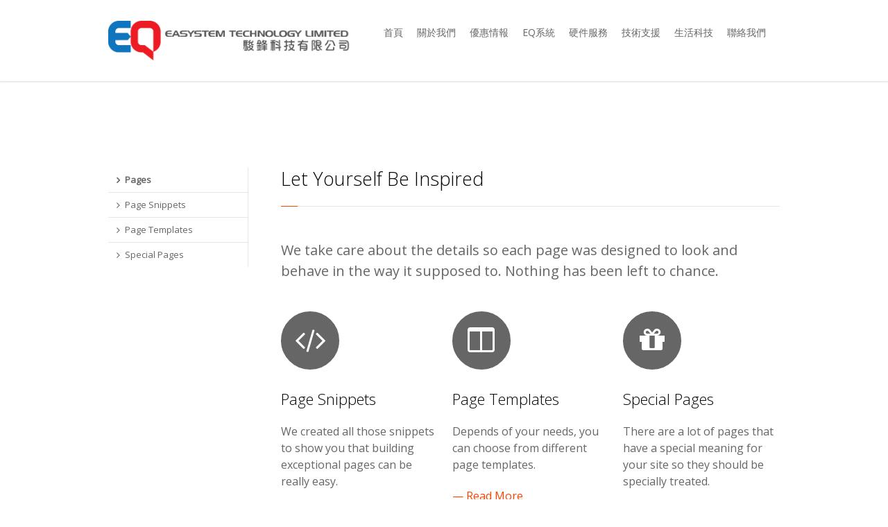

--- FILE ---
content_type: text/html; charset=UTF-8
request_url: http://www.easystem.com.hk/pages/
body_size: 11987
content:
<!DOCTYPE html>
<!--[if IE 7]>
<html class="no-js lt-ie10 lt-ie9 lt-ie8" id="ie7" lang="en-US">
<![endif]-->
<!--[if IE 8]>
<html class="no-js lt-ie10 lt-ie9" id="ie8" lang="en-US">
<![endif]-->
<!--[if IE 9]>
<html class="no-js lt-ie10" id="ie9" lang="en-US">
<![endif]-->
<!--[if !IE]><!-->
<html class="no-js" lang="en-US">
<!--<![endif]-->
<head>
    <meta charset="UTF-8" />
    <title>Pages - EASYSTEM Technology Limited</title>
    <link rel="profile" href="http://gmpg.org/xfn/11" />
    <link rel="pingback" href="http://www.easystem.com.hk/xmlrpc.php" />

    <style type='text/css'>/*
Welcome to the Special Recent Posts Custom CSS editor!
Please add all your custom CSS here and avoid modifying the core plugin files, since that'll make upgrading the plugin problematic. Your custom CSS will be loaded in your <head> section of your wordpress theme, which means that your rules will take precedence. Just add your CSS here for what you want to change, you don't need to copy all the plugin's stylesheet content.
*/

.srp-post-thumbnail {
    display: none;
    }</style>
<meta name="viewport" content="initial-scale=1.0, width=device-width" />
<!--[if lt IE 9]><script src="http://www.easystem.com.hk/wp-content/themes/3clicks/js/excanvas/excanvas.compiled.js"></script><![endif]-->
<!-- This site is optimized with the Yoast SEO plugin v12.3 - https://yoast.com/wordpress/plugins/seo/ -->
<meta name="robots" content="max-snippet:-1, max-image-preview:large, max-video-preview:-1"/>
<link rel="canonical" href="http://www.easystem.com.hk/pages/" />
<meta property="og:locale" content="en_US" />
<meta property="og:type" content="article" />
<meta property="og:title" content="Pages - EASYSTEM Technology Limited" />
<meta property="og:description" content="Let Yourself Be Inspired" />
<meta property="og:url" content="http://www.easystem.com.hk/pages/" />
<meta property="og:site_name" content="EASYSTEM Technology Limited" />
<meta name="twitter:card" content="summary" />
<meta name="twitter:description" content="Let Yourself Be Inspired" />
<meta name="twitter:title" content="Pages - EASYSTEM Technology Limited" />
<script type='application/ld+json' class='yoast-schema-graph yoast-schema-graph--main'>{"@context":"https://schema.org","@graph":[{"@type":"Organization","@id":"http://www.easystem.com.hk/#organization","name":"Easystem Technology Limited","url":"http://www.easystem.com.hk/","sameAs":[],"logo":{"@type":"ImageObject","@id":"http://www.easystem.com.hk/#logo","url":"http://www.easystem.com.hk/wp-content/uploads/2015/04/EQ-logo.png","width":384,"height":384,"caption":"Easystem Technology Limited"},"image":{"@id":"http://www.easystem.com.hk/#logo"}},{"@type":"WebSite","@id":"http://www.easystem.com.hk/#website","url":"http://www.easystem.com.hk/","name":"EASYSTEM Technology Limited","publisher":{"@id":"http://www.easystem.com.hk/#organization"},"potentialAction":{"@type":"SearchAction","target":"http://www.easystem.com.hk/?s={search_term_string}","query-input":"required name=search_term_string"}},{"@type":"WebPage","@id":"http://www.easystem.com.hk/pages/#webpage","url":"http://www.easystem.com.hk/pages/","inLanguage":"en-US","name":"Pages - EASYSTEM Technology Limited","isPartOf":{"@id":"http://www.easystem.com.hk/#website"},"datePublished":"2013-03-05T10:39:12+00:00","dateModified":"2013-03-05T10:39:12+00:00"}]}</script>
<!-- / Yoast SEO plugin. -->

<link rel='dns-prefetch' href='//fonts.googleapis.com' />
<link rel='dns-prefetch' href='//s.w.org' />
<link rel="alternate" type="application/rss+xml" title="EASYSTEM Technology Limited &raquo; Feed" href="http://www.easystem.com.hk/feed/" />
<link rel="alternate" type="application/rss+xml" title="EASYSTEM Technology Limited &raquo; Comments Feed" href="http://www.easystem.com.hk/comments/feed/" />
<!-- This site uses the Google Analytics by ExactMetrics plugin v6.4.0 - Using Analytics tracking - https://www.exactmetrics.com/ -->
<script type="text/javascript" data-cfasync="false">
    (window.gaDevIds=window.gaDevIds||[]).push("dNDMyYj");
	var em_version         = '6.4.0';
	var em_track_user      = true;
	var em_no_track_reason = '';
	
	var disableStr = 'ga-disable-UA-61828721-1';

	/* Function to detect opted out users */
	function __gaTrackerIsOptedOut() {
		return document.cookie.indexOf(disableStr + '=true') > -1;
	}

	/* Disable tracking if the opt-out cookie exists. */
	if ( __gaTrackerIsOptedOut() ) {
		window[disableStr] = true;
	}

	/* Opt-out function */
	function __gaTrackerOptout() {
	  document.cookie = disableStr + '=true; expires=Thu, 31 Dec 2099 23:59:59 UTC; path=/';
	  window[disableStr] = true;
	}

	if ( 'undefined' === typeof gaOptout ) {
		function gaOptout() {
			__gaTrackerOptout();
		}
	}
	
	if ( em_track_user ) {
		(function(i,s,o,g,r,a,m){i['GoogleAnalyticsObject']=r;i[r]=i[r]||function(){
			(i[r].q=i[r].q||[]).push(arguments)},i[r].l=1*new Date();a=s.createElement(o),
			m=s.getElementsByTagName(o)[0];a.async=1;a.src=g;m.parentNode.insertBefore(a,m)
		})(window,document,'script','//www.google-analytics.com/analytics.js','__gaTracker');

window.ga = __gaTracker;		__gaTracker('create', 'UA-61828721-1', 'auto');
		__gaTracker('set', 'forceSSL', true);
		__gaTracker('send','pageview');
		__gaTracker( function() { window.ga = __gaTracker; } );
	} else {
		console.log( "" );
		(function() {
			/* https://developers.google.com/analytics/devguides/collection/analyticsjs/ */
			var noopfn = function() {
				return null;
			};
			var noopnullfn = function() {
				return null;
			};
			var Tracker = function() {
				return null;
			};
			var p = Tracker.prototype;
			p.get = noopfn;
			p.set = noopfn;
			p.send = noopfn;
			var __gaTracker = function() {
				var len = arguments.length;
				if ( len === 0 ) {
					return;
				}
				var f = arguments[len-1];
				if ( typeof f !== 'object' || f === null || typeof f.hitCallback !== 'function' ) {
					console.log( 'Not running function __gaTracker(' + arguments[0] + " ....) because you are not being tracked. " + em_no_track_reason );
					return;
				}
				try {
					f.hitCallback();
				} catch (ex) {

				}
			};
			__gaTracker.create = function() {
				return new Tracker();
			};
			__gaTracker.getByName = noopnullfn;
			__gaTracker.getAll = function() {
				return [];
			};
			__gaTracker.remove = noopfn;
			window['__gaTracker'] = __gaTracker;
			window.ga = __gaTracker;		})();
		}
</script>
<!-- / Google Analytics by ExactMetrics -->
		<script type="text/javascript">
			window._wpemojiSettings = {"baseUrl":"https:\/\/s.w.org\/images\/core\/emoji\/11.2.0\/72x72\/","ext":".png","svgUrl":"https:\/\/s.w.org\/images\/core\/emoji\/11.2.0\/svg\/","svgExt":".svg","source":{"concatemoji":"http:\/\/www.easystem.com.hk\/wp-includes\/js\/wp-emoji-release.min.js?ver=5.1.21"}};
			!function(e,a,t){var n,r,o,i=a.createElement("canvas"),p=i.getContext&&i.getContext("2d");function s(e,t){var a=String.fromCharCode;p.clearRect(0,0,i.width,i.height),p.fillText(a.apply(this,e),0,0);e=i.toDataURL();return p.clearRect(0,0,i.width,i.height),p.fillText(a.apply(this,t),0,0),e===i.toDataURL()}function c(e){var t=a.createElement("script");t.src=e,t.defer=t.type="text/javascript",a.getElementsByTagName("head")[0].appendChild(t)}for(o=Array("flag","emoji"),t.supports={everything:!0,everythingExceptFlag:!0},r=0;r<o.length;r++)t.supports[o[r]]=function(e){if(!p||!p.fillText)return!1;switch(p.textBaseline="top",p.font="600 32px Arial",e){case"flag":return s([55356,56826,55356,56819],[55356,56826,8203,55356,56819])?!1:!s([55356,57332,56128,56423,56128,56418,56128,56421,56128,56430,56128,56423,56128,56447],[55356,57332,8203,56128,56423,8203,56128,56418,8203,56128,56421,8203,56128,56430,8203,56128,56423,8203,56128,56447]);case"emoji":return!s([55358,56760,9792,65039],[55358,56760,8203,9792,65039])}return!1}(o[r]),t.supports.everything=t.supports.everything&&t.supports[o[r]],"flag"!==o[r]&&(t.supports.everythingExceptFlag=t.supports.everythingExceptFlag&&t.supports[o[r]]);t.supports.everythingExceptFlag=t.supports.everythingExceptFlag&&!t.supports.flag,t.DOMReady=!1,t.readyCallback=function(){t.DOMReady=!0},t.supports.everything||(n=function(){t.readyCallback()},a.addEventListener?(a.addEventListener("DOMContentLoaded",n,!1),e.addEventListener("load",n,!1)):(e.attachEvent("onload",n),a.attachEvent("onreadystatechange",function(){"complete"===a.readyState&&t.readyCallback()})),(n=t.source||{}).concatemoji?c(n.concatemoji):n.wpemoji&&n.twemoji&&(c(n.twemoji),c(n.wpemoji)))}(window,document,window._wpemojiSettings);
		</script>
		<style type="text/css">
img.wp-smiley,
img.emoji {
	display: inline !important;
	border: none !important;
	box-shadow: none !important;
	height: 1em !important;
	width: 1em !important;
	margin: 0 .07em !important;
	vertical-align: -0.1em !important;
	background: none !important;
	padding: 0 !important;
}
</style>
	<link rel='stylesheet' id='srp-layout-stylesheet-css'  href='http://www.easystem.com.hk/wp-content/plugins/special-recent-posts/css/layout.css?ver=5.1.21' type='text/css' media='all' />
<link rel='stylesheet' id='wp-block-library-css'  href='http://www.easystem.com.hk/wp-includes/css/dist/block-library/style.min.css?ver=5.1.21' type='text/css' media='all' />
<link rel='stylesheet' id='g1-social-icons-css'  href='http://www.easystem.com.hk/wp-content/plugins/g1-social-icons/css/main.css?ver=1.1.3' type='text/css' media='all' />
<link rel='stylesheet' id='rs-settings-css'  href='http://www.easystem.com.hk/wp-content/plugins/revslider/rs-plugin/css/settings.css?rev=4.0.5&#038;ver=5.1.21' type='text/css' media='all' />
<link rel='stylesheet' id='rs-captions-css'  href='http://www.easystem.com.hk/wp-content/plugins/revslider/rs-plugin/css/dynamic-captions.css?rev=4.0.5&#038;ver=5.1.21' type='text/css' media='all' />
<link rel='stylesheet' id='rs-plugin-static-css'  href='http://www.easystem.com.hk/wp-content/plugins/revslider/rs-plugin/css/static-captions.css?rev=4.0.5&#038;ver=5.1.21' type='text/css' media='all' />
<link rel='stylesheet' id='exactmetrics-popular-posts-style-css'  href='http://www.easystem.com.hk/wp-content/plugins/google-analytics-dashboard-for-wp/assets/css/frontend.min.css?ver=6.4.0' type='text/css' media='all' />
<link rel='stylesheet' id='g1_screen-css'  href='http://www.easystem.com.hk/wp-content/themes/3clicks/css/g1-screen.css?ver=3.2.2' type='text/css' media='screen' />
<link rel='stylesheet' id='g1_dynamic_style-css'  href='http://www.easystem.com.hk/wp-content/themes/3clicks/css/g1-dynamic-style.php?respondjs=no&#038;ver=3.2.2' type='text/css' media='screen' />
<link rel='stylesheet' id='galleria_theme-css'  href='http://www.easystem.com.hk/wp-content/themes/3clicks/js/galleria/themes/classic/galleria.classic.css?respondjs=no&#038;ver=3.2.2' type='text/css' media='screen' />
<link rel='stylesheet' id='jquery.magnific-popup-css'  href='http://www.easystem.com.hk/wp-content/themes/3clicks/js/jquery.magnific-popup/magnific-popup.css?ver=3.2.2' type='text/css' media='screen' />
<link rel='stylesheet' id='g1_style-css'  href='http://www.easystem.com.hk/wp-content/themes/3clicks-child-theme/style.css?ver=5.1.21' type='text/css' media='screen' />
<link rel='stylesheet' id='fancybox-css'  href='http://www.easystem.com.hk/wp-content/plugins/easy-fancybox/css/jquery.fancybox.min.css?ver=1.3.24' type='text/css' media='screen' />
<link rel='stylesheet' id='google_font_490ee25e-css'  href='http://fonts.googleapis.com/css?family=Open+Sans:300&#038;subset=latin,latin-ext' type='text/css' media='all' />
<link rel='stylesheet' id='google_font_7b2b4c23-css'  href='http://fonts.googleapis.com/css?family=Open+Sans&#038;subset=latin,latin-ext' type='text/css' media='all' />
<script type='text/javascript'>
/* <![CDATA[ */
var exactmetrics_frontend = {"js_events_tracking":"true","download_extensions":"zip,mp3,mpeg,pdf,docx,pptx,xlsx,rar","inbound_paths":"[{\"path\":\"\\\/go\\\/\",\"label\":\"affiliate\"},{\"path\":\"\\\/recommend\\\/\",\"label\":\"affiliate\"}]","home_url":"http:\/\/www.easystem.com.hk","hash_tracking":"false"};
/* ]]> */
</script>
<script type='text/javascript' src='http://www.easystem.com.hk/wp-content/plugins/google-analytics-dashboard-for-wp/assets/js/frontend.min.js?ver=6.4.0'></script>
<script type='text/javascript' src='http://www.easystem.com.hk/wp-includes/js/jquery/jquery.js?ver=1.12.4'></script>
<script type='text/javascript' src='http://www.easystem.com.hk/wp-includes/js/jquery/jquery-migrate.min.js?ver=1.4.1'></script>
<script type='text/javascript' src='http://www.easystem.com.hk/wp-content/plugins/revslider/rs-plugin/js/jquery.themepunch.plugins.min.js?rev=4.0.5&#038;ver=5.1.21'></script>
<script type='text/javascript' src='http://www.easystem.com.hk/wp-content/plugins/revslider/rs-plugin/js/jquery.themepunch.revolution.min.js?rev=4.0.5&#038;ver=5.1.21'></script>
<script type='text/javascript' src='http://www.easystem.com.hk/wp-content/themes/3clicks/js/modernizr/modernizr.custom.js?ver=3.2.2'></script>
<link rel='https://api.w.org/' href='http://www.easystem.com.hk/wp-json/' />
<link rel="EditURI" type="application/rsd+xml" title="RSD" href="http://www.easystem.com.hk/xmlrpc.php?rsd" />
<link rel="wlwmanifest" type="application/wlwmanifest+xml" href="http://www.easystem.com.hk/wp-includes/wlwmanifest.xml" /> 
<link rel='shortlink' href='http://www.easystem.com.hk/?p=116' />
<link rel="alternate" type="application/json+oembed" href="http://www.easystem.com.hk/wp-json/oembed/1.0/embed?url=http%3A%2F%2Fwww.easystem.com.hk%2Fpages%2F" />
<link rel="alternate" type="text/xml+oembed" href="http://www.easystem.com.hk/wp-json/oembed/1.0/embed?url=http%3A%2F%2Fwww.easystem.com.hk%2Fpages%2F&#038;format=xml" />
<link rel="shortcut icon" href="http://www.easystem.com.hk/wp-content/uploads/2015/04/favicon.png" />		<style type="text/css">.recentcomments a{display:inline !important;padding:0 !important;margin:0 !important;}</style>
				<style type="text/css" id="wp-custom-css">
			/*
You can add your own CSS here.

Click the help icon above to learn more.
*/

body, html {
overflow-x: hidden;
height: auto;
}		</style>
		<script type="text/javascript" src="http://www.easystem.com.hk/wp-content/themes/3clicks/js/respond/respond.src.js"></script></head>
<body class="page-template page-template-g1_template_page_nav_left page-template-g1_template_page_nav_left-php page page-id-116 page-parent g1-font-regular-s g1-font-important-m g1-tl-squircle g1-tr-squircle g1-br-squircle g1-bl-squircle g1-preheader-open-overlay g1-preheader-layout-wide-narrow g1-preheader-tl-square g1-preheader-tr-square g1-preheader-br-square g1-preheader-bl-square g1-header-position-fixed g1-header-layout-wide-narrow g1-header-comp-left-right g1-primary-nav--simple g1-header-tl-square g1-header-tr-square g1-header-br-square g1-header-bl-square g1-header-searchform-standard g1-precontent-layout-wide-narrow g1-precontent-tl-square g1-precontent-tr-square g1-precontent-br-square g1-precontent-bl-square g1-content-layout-wide-narrow g1-content-tl-square g1-content-tr-square g1-content-br-square g1-content-bl-square g1-prefooter-layout-wide-narrow g1-prefooter-tl-square g1-prefooter-tr-square g1-prefooter-br-square g1-prefooter-bl-square g1-footer-layout-wide-narrow g1-footer-comp-01 g1-footer-tl-square g1-footer-tr-square g1-footer-br-square g1-footer-bl-square g1-background-scroll g1-top-background-scroll g1-secondary-narrow g1-secondary-before" itemscope itemtype="http://schema.org/WebPage">
<div id="page">
    <div id="g1-top">
	
	<!-- BEGIN #g1-header -->
    <div id="g1-header-waypoint">
	<div id="g1-header" role="banner">
        <div class="g1-layout-inner">
            
            <div id="g1-primary-bar">
                <div id="g1-id"><p class="site-title"><a href="http://www.easystem.com.hk" title="Go back to the homepage"><img width="350" height="73" id="g1-logo" src="http://www.easystem.com.hk/wp-content/uploads/2015/04/EQ-Logo.png" alt="EASYSTEM Technology Limited" data-g1-src-desktop="http://www.easystem.com.hk/wp-content/uploads/2015/04/EQ-Logo.png" data-g1-src-desktop-hdpi="http://www.easystem.com.hk/wp-content/uploads/2015/04/EQ-Logo.png" />
                <noscript><img src="http://www.easystem.com.hk/wp-content/uploads/2015/04/EQ-Logo.png" alt="EASYSTEM Technology Limited" /></noscript><img width="134" height="100" id="g1-mobile-logo" src="http://www.easystem.com.hk/wp-content/uploads/2015/04/EQ-MobLogo.png" alt="EASYSTEM Technology Limited" data-g1-src-mobile="http://www.easystem.com.hk/wp-content/uploads/2015/04/EQ-MobLogo.png" data-g1-src-mobile-hdpi="http://www.easystem.com.hk/wp-content/uploads/2015/04/EQ-Logo.png" /></a></p></div><!-- #id -->
                <!-- BEGIN #g1-primary-nav -->
                <nav id="g1-primary-nav" class="g1-nav--simple g1-nav--collapsed">
                    <a id="g1-primary-nav-switch" href="#">Menu</a>
                    <ul id="g1-primary-nav-menu" class=""><li id="menu-item-2053" class="g1-type-tile-3 menu-item menu-item-type-post_type menu-item-object-page menu-item-home menu-item-has-children menu-parent-item menu-item-2053 g1-menu-item-level-0 g1-type-tile g1-menu-item-type-tile"><a href="http://www.easystem.com.hk/"><div class="g1-nav-item__arrow"></div><div class="g1-nav-item__title">首頁</div></a>
<div class="g1-submenus"><ul>
	<li id="menu-item-2197" class="g1-color-orange-1 menu-item menu-item-type-post_type menu-item-object-page menu-item-2197 g1-menu-item-level-1 g1-menu-item-with-icon"><a href="http://www.easystem.com.hk/%e9%a6%96%e9%a0%81/eq-erp-%e7%b3%bb%e7%b5%b1/"><i class="icon-home g1-nav-item__icon"></i><div class="g1-nav-item__title">EQ ERP 系統</div><div class="g1-nav-item__desc">EQ Enterprise Resources Planning System</div></a></li>
	<li id="menu-item-2212" class="g1-color-blue-1 menu-item menu-item-type-post_type menu-item-object-page menu-item-2212 g1-menu-item-level-1 g1-menu-item-with-icon"><a href="http://www.easystem.com.hk/%e9%a6%96%e9%a0%81/%e7%b3%bb%e7%b5%b1%e6%95%b4%e5%90%88%e6%96%b9%e6%a1%88/"><i class="icon-picture g1-nav-item__icon"></i><div class="g1-nav-item__title">系統整合方案</div><div class="g1-nav-item__desc">Systems Integration</div></a></li>
	<li id="menu-item-2211" class="g1-color-red-1 menu-item menu-item-type-post_type menu-item-object-page menu-item-2211 g1-menu-item-level-1 g1-menu-item-with-icon"><a href="http://www.easystem.com.hk/%e9%a6%96%e9%a0%81/%e4%bc%81%e6%a5%ad%e5%bd%a2%e8%b1%a1/"><i class="icon-hand-up g1-nav-item__icon"></i><div class="g1-nav-item__title">企業形象</div><div class="g1-nav-item__desc">Corporation Image</div></a></li>
	<li id="menu-item-2210" class="g1-color-purple-1 menu-item menu-item-type-post_type menu-item-object-page menu-item-2210 g1-menu-item-level-1 g1-menu-item-with-icon"><a href="http://www.easystem.com.hk/%e9%a6%96%e9%a0%81/%e7%b6%b2%e7%ab%99%e8%a8%ad%e8%a8%88%e6%96%b9%e6%a1%88/"><i class="icon-bell g1-nav-item__icon"></i><div class="g1-nav-item__title">網站設計方案</div><div class="g1-nav-item__desc">Website Design Solutions</div></a></li>
	<li id="menu-item-2526" class="g1-color-green-1 menu-item menu-item-type-taxonomy menu-item-object-category menu-item-2526 g1-menu-item-level-1 g1-menu-item-with-icon"><a href="http://www.easystem.com.hk/category/%e5%84%aa%e6%83%a0%e6%83%85%e5%a0%b1/"><i class="icon-camera g1-nav-item__icon"></i><div class="g1-nav-item__title">優惠情報</div></a></li>
	<li id="menu-item-2208" class="g1-color-turquoise-1 menu-item menu-item-type-post_type menu-item-object-page menu-item-2208 g1-menu-item-level-1 g1-menu-item-with-icon"><a title="Microsoft System Solutions" href="http://www.easystem.com.hk/%e9%a6%96%e9%a0%81/office-365%e2%84%a2/"><i class="icon-paper-clip g1-nav-item__icon"></i><div class="g1-nav-item__title">微軟系統方案</div><div class="g1-nav-item__desc">Microsoft Office Solutions</div></a></li>
</ul></div>
</li>
<li id="menu-item-2811" class="menu-item menu-item-type-post_type menu-item-object-page menu-item-2811 g1-menu-item-level-0 g1-type-drops"><a href="http://www.easystem.com.hk/%e9%97%9c%e6%96%bc%e6%88%91%e5%80%91-2/"><div class="g1-nav-item__title">關於我們</div></a></li>
<li id="menu-item-2498" class="menu-item menu-item-type-taxonomy menu-item-object-category menu-item-has-children menu-parent-item menu-item-2498 g1-menu-item-level-0 g1-type-drops"><a href="http://www.easystem.com.hk/category/%e5%84%aa%e6%83%a0%e6%83%85%e5%a0%b1/"><div class="g1-nav-item__arrow"></div><div class="g1-nav-item__title">優惠情報</div></a>
<div class="g1-submenus"><ul>
	<li id="menu-item-3037" class="menu-item menu-item-type-taxonomy menu-item-object-category menu-item-3037 g1-menu-item-level-1"><a href="http://www.easystem.com.hk/category/%e6%9c%80%e6%96%b0%e6%b6%88%e6%81%af/"><div class="g1-nav-item__title">最新消息</div></a></li>
</ul></div>
</li>
<li id="menu-item-2287" class="menu-item menu-item-type-post_type menu-item-object-page menu-item-has-children menu-parent-item menu-item-2287 g1-menu-item-level-0 g1-type-drops"><a href="http://www.easystem.com.hk/%e9%a6%96%e9%a0%81/eq-erp-%e7%b3%bb%e7%b5%b1/"><div class="g1-nav-item__arrow"></div><div class="g1-nav-item__title">EQ系統</div></a>
<div class="g1-submenus"><ul>
	<li id="menu-item-2288" class="menu-item menu-item-type-custom menu-item-object-custom menu-item-2288 g1-menu-item-level-1"><a href="http://www.easystem.com.hk/EQ會計管理系統"><div class="g1-nav-item__title">會計管理系統</div></a></li>
	<li id="menu-item-2292" class="menu-item menu-item-type-custom menu-item-object-custom menu-item-2292 g1-menu-item-level-1"><a href="http://www.easystem.com.hk/貿易倉存系統"><div class="g1-nav-item__title">商易及倉存管理系統</div></a></li>
	<li id="menu-item-2289" class="menu-item menu-item-type-custom menu-item-object-custom menu-item-2289 g1-menu-item-level-1"><a href="http://www.easystem.com.hk/home/eq-erp-系統"><div class="g1-nav-item__title">物流管理系統</div></a></li>
	<li id="menu-item-2290" class="menu-item menu-item-type-custom menu-item-object-custom menu-item-2290 g1-menu-item-level-1"><a href="http://www.easystem.com.hk/home/eq-erp-系統"><div class="g1-nav-item__title">人力資源管理系統</div></a></li>
	<li id="menu-item-2291" class="menu-item menu-item-type-custom menu-item-object-custom menu-item-2291 g1-menu-item-level-1"><a href="http://www.easystem.com.hk/home/eq-erp-系統"><div class="g1-nav-item__title">食品貿易及倉存管理系統</div></a></li>
	<li id="menu-item-2293" class="menu-item menu-item-type-custom menu-item-object-custom menu-item-2293 g1-menu-item-level-1"><a href="http://www.easystem.com.hk/home/eq-erp-系統"><div class="g1-nav-item__title">醫療用品倉存管理系統</div></a></li>
	<li id="menu-item-2294" class="menu-item menu-item-type-custom menu-item-object-custom menu-item-2294 g1-menu-item-level-1"><a href="http://www.easystem.com.hk/home/eq-erp-系統"><div class="g1-nav-item__title">零售管理系統</div></a></li>
	<li id="menu-item-2295" class="menu-item menu-item-type-custom menu-item-object-custom menu-item-2295 g1-menu-item-level-1"><a href="http://www.easystem.com.hk/home/eq-erp-系統"><div class="g1-nav-item__title">租務管理系統</div></a></li>
	<li id="menu-item-2488" class="menu-item menu-item-type-custom menu-item-object-custom menu-item-2488 g1-menu-item-level-1"><a href="http://www.easystem.com.hk/會計管理系統"><div class="g1-nav-item__title">生產管理系統</div></a></li>
</ul></div>
</li>
<li id="menu-item-2311" class="menu-item menu-item-type-post_type menu-item-object-page menu-item-has-children menu-parent-item menu-item-2311 g1-menu-item-level-0 g1-type-drops"><a href="http://www.easystem.com.hk/%e7%a1%ac%e4%bb%b6%e6%9c%8d%e5%8b%99/"><div class="g1-nav-item__arrow"></div><div class="g1-nav-item__title">硬件服務</div></a>
<div class="g1-submenus"><ul>
	<li id="menu-item-2596" class="menu-item menu-item-type-custom menu-item-object-custom menu-item-2596 g1-menu-item-level-1"><a href="http://www.easystem.com.hk/電腦保養維修方案"><div class="g1-nav-item__title">電腦保養維修方案</div></a></li>
	<li id="menu-item-2429" class="menu-item menu-item-type-custom menu-item-object-custom menu-item-2429 g1-menu-item-level-1"><a href="http://www.easystem.com.hk/電子郵件方案"><div class="g1-nav-item__title">電子郵件方案</div></a></li>
	<li id="menu-item-2635" class="menu-item menu-item-type-post_type menu-item-object-page menu-item-2635 g1-menu-item-level-1"><a href="http://www.easystem.com.hk/%e8%b3%87%e6%96%99%e5%82%99%e4%bb%bd%e6%96%b9%e6%a1%88/"><div class="g1-nav-item__title">資料備份方案</div></a></li>
	<li id="menu-item-2432" class="menu-item menu-item-type-custom menu-item-object-custom menu-item-2432 g1-menu-item-level-1"><a href="http://www.easystem.com.hk/硬件服務"><div class="g1-nav-item__title">伺服器數據安全方案</div></a></li>
	<li id="menu-item-2431" class="menu-item menu-item-type-custom menu-item-object-custom menu-item-2431 g1-menu-item-level-1"><a href="http://www.easystem.com.hk/硬件服務"><div class="g1-nav-item__title">VPN 方案</div></a></li>
	<li id="menu-item-2433" class="menu-item menu-item-type-custom menu-item-object-custom menu-item-2433 g1-menu-item-level-1"><a href="http://www.easystem.com.hk/硬件服務"><div class="g1-nav-item__title">網絡監控方案</div></a></li>
	<li id="menu-item-2434" class="menu-item menu-item-type-custom menu-item-object-custom menu-item-2434 g1-menu-item-level-1"><a href="http://www.easystem.com.hk/硬件服務"><div class="g1-nav-item__title">無間斷伺服器運作方案</div></a></li>
	<li id="menu-item-2435" class="menu-item menu-item-type-custom menu-item-object-custom menu-item-2435 g1-menu-item-level-1"><a href="http://www.easystem.com.hk/硬件服務"><div class="g1-nav-item__title">垃圾郵件方案</div></a></li>
	<li id="menu-item-2436" class="menu-item menu-item-type-custom menu-item-object-custom menu-item-2436 g1-menu-item-level-1"><a href="http://www.easystem.com.hk/硬件服務"><div class="g1-nav-item__title">伺服器及電腦升級方案</div></a></li>
	<li id="menu-item-2437" class="menu-item menu-item-type-custom menu-item-object-custom menu-item-2437 g1-menu-item-level-1"><a href="http://www.easystem.com.hk/硬件服務"><div class="g1-nav-item__title">網路攝影機方案</div></a></li>
</ul></div>
</li>
<li id="menu-item-2320" class="menu-item menu-item-type-post_type menu-item-object-page menu-item-has-children menu-parent-item menu-item-2320 g1-menu-item-level-0 g1-type-drops"><a href="http://www.easystem.com.hk/%e6%8a%80%e8%a1%93%e6%94%af%e6%8f%b4/"><div class="g1-nav-item__arrow"></div><div class="g1-nav-item__title">技術支援</div></a>
<div class="g1-submenus"><ul>
	<li id="menu-item-2438" class="menu-item menu-item-type-custom menu-item-object-custom menu-item-2438 g1-menu-item-level-1"><a href="http://www.easystem.com.hk/download/EQvnc_v4_win7.exe"><div class="g1-nav-item__title">EQ VNC</div></a></li>
	<li id="menu-item-2439" class="menu-item menu-item-type-custom menu-item-object-custom menu-item-2439 g1-menu-item-level-1"><a href="http://www.easystem.com.hk/download/TeamViewerQS_v12.exe"><div class="g1-nav-item__title">EQ Teamviewer v12</div></a></li>
	<li id="menu-item-8347" class="menu-item menu-item-type-custom menu-item-object-custom menu-item-8347 g1-menu-item-level-1"><a href="http://www.easystem.com.hk/download/TeamViewerQS_v12.exe"><div class="g1-nav-item__title">EQ Teamviewer v15</div></a></li>
</ul></div>
</li>
<li id="menu-item-3017" class="menu-item menu-item-type-post_type menu-item-object-page menu-item-has-children menu-parent-item menu-item-3017 g1-menu-item-level-0 g1-type-drops"><a href="http://www.easystem.com.hk/%e7%94%9f%e6%b4%bb%e7%a7%91%e6%8a%80/"><div class="g1-nav-item__arrow"></div><div class="g1-nav-item__title">生活科技</div></a>
<div class="g1-submenus"><ul>
	<li id="menu-item-3035" class="menu-item menu-item-type-post_type menu-item-object-page menu-item-3035 g1-menu-item-level-1"><a href="http://www.easystem.com.hk/icleen-air-filter/"><div class="g1-nav-item__title">icleen® 小型空氣淨化機</div></a></li>
</ul></div>
</li>
<li id="menu-item-2319" class="menu-item menu-item-type-post_type menu-item-object-page menu-item-2319 g1-menu-item-level-0 g1-type-drops"><a href="http://www.easystem.com.hk/%e8%81%af%e7%b5%a1%e6%88%91%e5%80%91/"><div class="g1-nav-item__title">聯絡我們</div></a></li>
</ul>
                    
                                                            <div class="g1-searchbox g1-searchbox--standard g1-searchbox--wide-narrow">
                        <a class="g1-searchbox__switch" href="#">
                            <div class="g1-searchbox__arrow"></div>
                            <strong>&nbsp;</strong>
                        </a>
                        <form method="get" id="searchform" action="http://www.easystem.com.hk" role="search">
    <div class="g1-outer">
        <div class="g1-inner">
            <input type="text" value="" name="s" id="s" size="15" placeholder="Search..." />
            <div class="g1-form-actions">
                <input id="searchsubmit" class="g1-no-replace" type="submit" value="Search" />
            </div>
        </div>
    </div>
</form>
                    </div>
                    
                </nav>
                <!-- END #g1-primary-nav -->
            </div><!-- END #g1-primary-bar -->

            
		</div>

        <div class="g1-background">
</div>	</div>
    </div>
	<!-- END #g1-header -->	

		
		
	
<!-- BEGIN #g1-precontent -->
<div id="g1-precontent">
        <div class="g1-background">
</div></div>
<!-- END #g1-precontent -->

        <div class="g1-background">
        </div>
    </div>

	<!-- BEGIN #g1-content -->
	<div id="g1-content">
        <div class="g1-layout-inner">
            <nav class="g1-nav-breadcrumbs g1-meta"><p class="assistive-text">You are here: </p><ol><li class="g1-nav-breadcrumbs__item" itemscope itemtype="http://data-vocabulary.org/Breadcrumb"><a itemprop="url" href="http://www.easystem.com.hk/"><span itemprop="title">Home</span></a></li><li class="g1-nav-breadcrumbs__item">Pages</li></ol></nav>            <div id="g1-content-area">
    		<div id="primary">
			<div id="content" role="main">
				
                    <article id="post-116" class="post-116 page type-page status-publish g1-complete">
                        
                                                <header class="entry-header">
                            <div class="g1-hgroup">
                                                                <h1 class="entry-title">Pages</h1>
                                                                                            </div>
                        </header><!-- .entry-header -->
                        
                        <!-- BEGIN .entry-content -->
                        <div class="entry-content">
                            <h2>Let Yourself Be Inspired</h2>
<div id="g1-divider-1" class="g1-divider g1-divider--simple g1-divider--noicon "></div>
<div id="g1-lead-1" class="g1-lead " >
<p>We take care about the details so each page was designed to look and behave in the way it supposed to. Nothing has been left to chance.</p>
</div>
<ul class="g1-grid"><li class="g1-column g1-one-third g1-valign-top">
<p><span><i id="icon-1" class="icon-code g1-icon g1-icon--solid g1-icon--big g1-icon--circle "></i> </p>
<h3>Page Snippets</h3>
<p>We created all those snippets to show you that building exceptional pages can be really easy.</p>
<p><a href="/pages/page-snippets/">— Read More</a></p>
</li><!-- -->
<li class="g1-column g1-one-third g1-valign-top">
<p><span><i id="icon-2" class="icon-columns g1-icon g1-icon--solid g1-icon--big g1-icon--circle "></i> </p>
<h3>Page Templates</h3>
<p>Depends of your needs, you can choose from different page templates.</p>
<p><a href="/pages/page-templates/">— Read More</a></p>
</li><!-- -->
<li class="g1-column g1-one-third g1-valign-top">
<p><span><i id="icon-3" class="icon-gift g1-icon g1-icon--solid g1-icon--big g1-icon--circle "></i> </p>
<h3>Special Pages</h3>
<p>There are a lot of pages that have a special meaning for your site so they should be specially treated.</p>
<p><a href="/pages/special-pages/">— Read More</a></p>
</li><!-- --></ul>
                                                    </div>
                        <!-- END .entry-content -->
                        <footer class="entry-meta">
                                                    </footer>

                                            </article><!-- #post-116 -->
				
			</div><!-- #content -->
		</div><!-- #primary -->            <div id="secondary" class="g1-sidebar widget-area" role="complementary">
            <div class="g1-inner">
                <nav class="g1-side-nav">
                                        <ul class="g1-menu">
                        <li class="page_item page-item-116 current_page_item"><a href="http://www.easystem.com.hk/pages/" aria-current="page"><span>Pages</span></a></li>
                        <li class="page_item page-item-598 page_item_has_children"><a href="http://www.easystem.com.hk/pages/page-snippets/"><span>Page Snippets</span></a>
<ul class='children'>
	<li class="page_item page-item-652"><a href="http://www.easystem.com.hk/pages/page-snippets/about-us-page-snippet/"><span>About Us Page Snippet</span></a></li>
	<li class="page_item page-item-662"><a href="http://www.easystem.com.hk/pages/page-snippets/careers-page-snippet/"><span>Careers Page Snippet</span></a></li>
	<li class="page_item page-item-631"><a href="http://www.easystem.com.hk/pages/page-snippets/contact-us/"><span>Contact Us</span></a></li>
	<li class="page_item page-item-614"><a href="http://www.easystem.com.hk/pages/page-snippets/contact-us-map/"><span>Contact Us + Map</span></a></li>
	<li class="page_item page-item-649"><a href="http://www.easystem.com.hk/pages/page-snippets/faq-page-snippet/"><span>FAQ Page Snippet</span></a></li>
	<li class="page_item page-item-457"><a href="http://www.easystem.com.hk/pages/page-snippets/history-page-snippet/"><span>History Page Snippet</span></a></li>
	<li class="page_item page-item-560"><a href="http://www.easystem.com.hk/pages/page-snippets/page-with-precontent-and-slider/"><span>Page with Precontent and Slider</span></a></li>
	<li class="page_item page-item-664"><a href="http://www.easystem.com.hk/pages/page-snippets/pricing-page-snippet/"><span>Pricing Page Snippet</span></a></li>
	<li class="page_item page-item-644"><a href="http://www.easystem.com.hk/pages/page-snippets/process-page-snippet/"><span>Process Page Snippet</span></a></li>
	<li class="page_item page-item-518"><a href="http://www.easystem.com.hk/pages/page-snippets/services-page-snippet/"><span>Services Page Snippet</span></a></li>
	<li class="page_item page-item-641"><a href="http://www.easystem.com.hk/pages/page-snippets/team-page-snippet/"><span>Team Page Snippet</span></a></li>
	<li class="page_item page-item-658"><a href="http://www.easystem.com.hk/pages/page-snippets/testimonials-page-snippet/"><span>Testimonials Page Snippet</span></a></li>
</ul>
</li>
<li class="page_item page-item-597 page_item_has_children"><a href="http://www.easystem.com.hk/pages/page-templates/"><span>Page Templates</span></a>
<ul class='children'>
	<li class="page_item page-item-166"><a href="http://www.easystem.com.hk/pages/page-templates/left-nav/"><span>Left Nav</span></a></li>
	<li class="page_item page-item-169"><a href="http://www.easystem.com.hk/pages/page-templates/left-sidebar-test/"><span>Left Sidebar Test</span></a></li>
	<li class="page_item page-item-167"><a href="http://www.easystem.com.hk/pages/page-templates/right-nav/"><span>Right Nav</span></a></li>
	<li class="page_item page-item-170"><a href="http://www.easystem.com.hk/pages/page-templates/right-sidebar/"><span>Right Sidebar</span></a></li>
	<li class="page_item page-item-760"><a href="http://www.easystem.com.hk/pages/page-templates/simple/"><span>Simple</span></a></li>
	<li class="page_item page-item-172"><a href="http://www.easystem.com.hk/pages/page-templates/sitemap/"><span>Sitemap</span></a></li>
</ul>
</li>
<li class="page_item page-item-596 page_item_has_children"><a href="http://www.easystem.com.hk/pages/special-pages/"><span>Special Pages</span></a>
<ul class='children'>
	<li class="page_item page-item-1726"><a href="http://www.easystem.com.hk/pages/special-pages/maintenance-mode/"><span>Maintenance Mode</span></a></li>
	<li class="page_item page-item-171"><a href="http://www.easystem.com.hk/pages/special-pages/pass-protected-page-abc123/"><span>Pass Protected Page : abc123</span></a></li>
	<li class="page_item page-item-666"><a href="http://www.easystem.com.hk/pages/special-pages/split-page/"><span>Split Page</span></a></li>
</ul>
</li>
                    </ul>
                </nav>
            </div>
            <div class="g1-background">
                <div></div>
            </div>
        </div>

            </div>
            <!-- END #g1-content-area -->
                    </div>

        <div class="g1-background">
</div>	</div>
	<!-- END #g1-content -->	

	
    
	<!-- BEGIN #g1-preheader -->
	<aside id="g1-preheader">
        <div class="g1-layout-inner">
            
            <!-- BEGIN #g1-preheader-bar -->
            <div id="g1-preheader-bar" class="g1-meta">
                                <nav id="g1-secondary-nav">
                    <a id="g1-secondary-nav-switch" href="#"></a>
                    <ul id="g1-secondary-nav-menu" class=""><li id="menu-item-2025" class="g1-menu-icon-info menu-item menu-item-type-custom menu-item-object-custom menu-item-2025"><a href="mailto:info@easystem.com.hk">info@easystem.com.hk</a></li>
</ul>                </nav>
                
                
                                
                            </div>
            <!-- END #g1-preheader-bar -->

                        <!-- BEGIN #g1-preheader-widget-area -->
            <div id="g1-preheader-widget-area">
                                <div class="g1-grid">
                                                                <div class="g1-column g1-one-fourth">
                                                    </div>
                                            <div class="g1-column g1-one-fourth">
                                                    </div>
                                            <div class="g1-column g1-one-fourth">
                                                    </div>
                                            <div class="g1-column g1-one-fourth">
                            <section id="wdg_specialrecentpostsfree-2" class="widget widget_specialrecentpostsFree g1-widget--cssclass"><h3 class="widget-title srp-widget-title">Special Recent Posts</h3><!-- BEGIN Special Recent Posts FREE Edition v2.0.4 --><div class="srp-widget-container"><div id="wdg_specialrecentpostsfree-2-srp-singlepost-1" class="srp-widget-singlepost"><div class="srp-post-content-container"><div class="srp-thumbnail-box"><a class="srp-post-thumbnail-link" href="http://www.easystem.com.hk/buy-notebook-free-office-365/" title="Buy Notebook Free Office 365"><img src="http://www.easystem.com.hk/wp-content/plugins/special-recent-posts/cache/srpthumb-p4179-100x100-no.png" class="srp-post-thumbnail" alt="Buy Notebook Free Office 365" /></a></div><div class="srp-content-box"><h4 class="srp-post-title"><a class="srp-post-title-link" href="http://www.easystem.com.hk/buy-notebook-free-office-365/" title="Buy Notebook Free Office 365">Buy Notebook Free Office 365</a></h4><p class="srp-post-date">April 11th, 2020</p><div class="srp-post-content">由即日至 2020年4月30日內購貫指定型號筆記型電腦，即可以優惠價購買 Microsoft Office 365 (CSP), 隨時隨地 Work-From-Home





*部份型<a class="srp-post-stringbreak-link" href="http://www.easystem.com.hk/buy-notebook-free-office-365/" title="Buy Notebook Free Office 365">[...]</a></div></div></div></div><div id="wdg_specialrecentpostsfree-2-srp-singlepost-2" class="srp-widget-singlepost"><div class="srp-post-content-container"><div class="srp-thumbnail-box"><a class="srp-post-thumbnail-link" href="http://www.easystem.com.hk/microsoft_office_365_promo_2019_jan/" title="Microsoft_Office_365_Promo_2019_Jan"><img src="http://www.easystem.com.hk/wp-content/plugins/special-recent-posts/cache/srpthumb-p3346-100x100-no.jpg" class="srp-post-thumbnail" alt="Microsoft_Office_365_Promo_2019_Jan" /></a></div><div class="srp-content-box"><h4 class="srp-post-title"><a class="srp-post-title-link" href="http://www.easystem.com.hk/microsoft_office_365_promo_2019_jan/" title="Microsoft_Office_365_Promo_2019_Jan">Microsoft_Office_365_Promo_2019_Jan</a></h4><p class="srp-post-date">February 14th, 2019</p><div class="srp-post-content">訂閱 MICROSOFT 365 或 OFFICE 365
即賞全新 SURFACE GO


如有查詢，請致電2418-9228 或 電郵到eshop@easystem.com.hk
Fo<a class="srp-post-stringbreak-link" href="http://www.easystem.com.hk/microsoft_office_365_promo_2019_jan/" title="Microsoft_Office_365_Promo_2019_Jan">[...]</a></div></div></div></div><div id="wdg_specialrecentpostsfree-2-srp-singlepost-3" class="srp-widget-singlepost"><div class="srp-post-content-container"><div class="srp-thumbnail-box"><a class="srp-post-thumbnail-link" href="http://www.easystem.com.hk/lenovo_thinkstation-p330_promotion/" title="Lenovo_ThinkStation. P330_Promotion"><img src="http://www.easystem.com.hk/wp-content/plugins/special-recent-posts/cache/srpthumb-p3282-100x100-no.jpg" class="srp-post-thumbnail" alt="Lenovo_ThinkStation. P330_Promotion" /></a></div><div class="srp-content-box"><h4 class="srp-post-title"><a class="srp-post-title-link" href="http://www.easystem.com.hk/lenovo_thinkstation-p330_promotion/" title="Lenovo_ThinkStation. P330_Promotion">Lenovo_ThinkStation. P330_Promotion</a></h4><p class="srp-post-date">December 7th, 2018</p><div class="srp-post-content">Lenovo Promotion
ThinkStation. P330
<a class="srp-post-stringbreak-link" href="http://www.easystem.com.hk/lenovo_thinkstation-p330_promotion/" title="Lenovo_ThinkStation. P330_Promotion">[...]</a></div></div></div></div><div id="wdg_specialrecentpostsfree-2-srp-singlepost-4" class="srp-widget-singlepost"><div class="srp-post-content-container"><div class="srp-thumbnail-box"><a class="srp-post-thumbnail-link" href="http://www.easystem.com.hk/phishing-email/" title="phishing email"><img src="http://www.easystem.com.hk/wp-content/plugins/special-recent-posts/cache/srpthumb-p3176-100x100-no.jpg" class="srp-post-thumbnail" alt="phishing email" /></a></div><div class="srp-content-box"><h4 class="srp-post-title"><a class="srp-post-title-link" href="http://www.easystem.com.hk/phishing-email/" title="phishing email">phishing email</a></h4><p class="srp-post-date">November 15th, 2018</p><div class="srp-post-content">近日, 好多客戶都收到由假冒Microsoft Office 365 寄出的釣魚郵件,如收到類似
郵件,請務必不要開啟, 以免貴公司的重要資料被駭客竊取,遭致損失, 請多加小心~
如有有關查詢, <a class="srp-post-stringbreak-link" href="http://www.easystem.com.hk/phishing-email/" title="phishing email">[...]</a></div></div></div></div><div id="wdg_specialrecentpostsfree-2-srp-singlepost-5" class="srp-widget-singlepost"><div class="srp-post-content-container"><div class="srp-thumbnail-box"><a class="srp-post-thumbnail-link" href="http://www.easystem.com.hk/microsoft_surface_studio_pro_promotion_2018_sep/" title="microsoft_surface_studio_pro_promotion_2018_sep"><img src="http://www.easystem.com.hk/wp-content/plugins/special-recent-posts/cache/srpthumb-p3157-100x100-no.png" class="srp-post-thumbnail" alt="microsoft_surface_studio_pro_promotion_2018_sep" /></a></div><div class="srp-content-box"><h4 class="srp-post-title"><a class="srp-post-title-link" href="http://www.easystem.com.hk/microsoft_surface_studio_pro_promotion_2018_sep/" title="microsoft_surface_studio_pro_promotion_2018_sep">microsoft_surface_studio_pro_promotion_2018_sep</a></h4><p class="srp-post-date">September 6th, 2018</p><div class="srp-post-content">


如有查詢，請致電2418-9228 或 電郵到eshop@easystem.com.hk
For enquiry, please call 2418-9228 or e-mail to <a class="srp-post-stringbreak-link" href="http://www.easystem.com.hk/microsoft_surface_studio_pro_promotion_2018_sep/" title="microsoft_surface_studio_pro_promotion_2018_sep">[...]</a></div></div></div></div></div><!-- END Special Recent Posts FREE Edition v2.0.4 --></section>                        </div>
                                    </div>
                            </div>
            <!-- END #g1-preheader-widget-area -->
            
                    </div><!-- .g1-inner -->

        <div class="g1-background">
</div>	</aside>
	<!-- END #g1-preheader -->	
	
	

	<!-- BEGIN #g1-prefooter -->
<aside id="g1-prefooter">
            
                <!-- BEGIN #g1-prefooter-widget-area -->
        <div  id="g1-prefooter-widget-area" class="g1-layout-inner">
                        <div class="g1-grid">
                                                <div class="g1-column g1-one-fourth">
                                    </div>
                                <div class="g1-column g1-one-fourth">
                                    </div>
                                <div class="g1-column g1-one-fourth">
                                    </div>
                                <div class="g1-column g1-one-fourth">
                                    </div>
                            </div>
                    </div>
        <!-- END #g1-prefooter-widget-area -->
        
            <div class="g1-background">
</div></aside>
<!-- END #g1-prefooter -->
	
		
	<!-- BEGIN #g1-footer -->
	<footer id="g1-footer" role="contentinfo">
            
            <!-- BEGIN #g1-footer-area -->
            <div id="g1-footer-area" class="g1-layout-inner">
                <nav id="g1-footer-nav">
                    <ul id="g1-footer-nav-menu" class=""><li id="menu-item-2024" class="menu-item menu-item-type-custom menu-item-object-custom menu-item-home menu-item-2024"><a href="http://www.easystem.com.hk/">主頁</a></li>
<li id="menu-item-2384" class="menu-item menu-item-type-post_type menu-item-object-page menu-item-2384"><a href="http://www.easystem.com.hk/%e8%81%af%e7%b5%a1%e6%88%91%e5%80%91/">聯絡我們</a></li>
</ul>                </nav>
                <p id="g1-footer-text">© 2018 EASYSTEM TECHNOLOGY LIMITED. ALL RIGHT RESERVED.</p>
            </div>
            <!-- END #g1-footer-area -->

            
        <div class="g1-background">
</div>	</footer>
	<!-- END #g1-footer -->

            <a href="#page" id="g1-back-to-top">Back to Top</a>
    	
	</div>
<!-- END #page -->
<script type='text/javascript'>
/* <![CDATA[ */
var g1Theme = {"uri":"http:\/\/www.easystem.com.hk\/wp-content\/themes\/3clicks"};
/* ]]> */
</script>
<script type='text/javascript' src='http://www.easystem.com.hk/wp-content/themes/3clicks/js/main.js?ver=3.2.2'></script>
<script type='text/javascript' src='http://www.easystem.com.hk/wp-content/themes/3clicks/js/jquery.touchSwipe/jquery.touchSwipe.min.js?ver=3.2.2'></script>
<script type='text/javascript' src='http://www.easystem.com.hk/wp-content/themes/3clicks/js/galleria/galleria-1.2.9.min.js?ver=3.2.2'></script>
<script type='text/javascript' src='http://www.easystem.com.hk/wp-content/themes/3clicks/js/galleria/themes/classic/galleria.classic.js?ver=3.2.2'></script>
<script type='text/javascript' src='http://www.easystem.com.hk/wp-content/themes/3clicks/lib/g1-simple-sliders/js/g1-simple-sliders.js?ver=1.0.0'></script>
<script type='text/javascript' src='http://www.easystem.com.hk/wp-content/themes/3clicks/js/jquery-metadata/jquery.metadata.js?ver=3.2.2'></script>
<script type='text/javascript' src='http://www.easystem.com.hk/wp-content/themes/3clicks/js/easing/jquery.easing.1.3.js?ver=3.2.2'></script>
<script type='text/javascript' src='http://www.easystem.com.hk/wp-content/themes/3clicks/js/breakpoints/breakpoints.js?ver=3.2.2'></script>
<script type='text/javascript' src='http://www.easystem.com.hk/wp-content/themes/3clicks/js/carouFredSel/jquery.carouFredSel-6.2.1-packed.js?ver=3.2.2'></script>
<script type='text/javascript' src='http://www.easystem.com.hk/wp-content/themes/3clicks/js/jquery-waypoints/waypoints.min.js?ver=3.2.2'></script>
<script type='text/javascript' src='http://www.easystem.com.hk/wp-content/themes/3clicks/js/skrollr/skrollr.min.js?ver=1.0'></script>
<script type='text/javascript' src='http://www.easystem.com.hk/wp-content/themes/3clicks/js/jquery.magnific-popup/jquery.magnific-popup.min.js?ver=3.2.2'></script>
<script type='text/javascript' src='http://www.easystem.com.hk/wp-content/themes/3clicks/js/jquery.smoothscroll/jquery.smoothscroll.js?ver=3.2.2'></script>
<script type='text/javascript' src='http://www.easystem.com.hk/wp-content/themes/3clicks-child-theme/modifications.js?ver=5.1.21'></script>
<script type='text/javascript' src='http://www.easystem.com.hk/wp-content/plugins/easy-fancybox/js/jquery.fancybox.min.js?ver=1.3.24'></script>
<script type='text/javascript'>
var fb_timeout, fb_opts={'overlayShow':true,'hideOnOverlayClick':true,'showCloseButton':true,'margin':20,'centerOnScroll':false,'enableEscapeButton':true,'autoScale':true };
if(typeof easy_fancybox_handler==='undefined'){
var easy_fancybox_handler=function(){
jQuery('.nofancybox,a.wp-block-file__button,a.pin-it-button,a[href*="pinterest.com/pin/create"],a[href*="facebook.com/share"],a[href*="twitter.com/share"]').addClass('nolightbox');
/* IMG */
var fb_IMG_select='a[href*=".jpg"]:not(.nolightbox,li.nolightbox>a),area[href*=".jpg"]:not(.nolightbox),a[href*=".jpeg"]:not(.nolightbox,li.nolightbox>a),area[href*=".jpeg"]:not(.nolightbox),a[href*=".png"]:not(.nolightbox,li.nolightbox>a),area[href*=".png"]:not(.nolightbox),a[href*=".webp"]:not(.nolightbox,li.nolightbox>a),area[href*=".webp"]:not(.nolightbox)';
jQuery(fb_IMG_select).addClass('fancybox image');
var fb_IMG_sections=jQuery('.gallery,.wp-block-gallery,.tiled-gallery,.wp-block-jetpack-tiled-gallery');
fb_IMG_sections.each(function(){jQuery(this).find(fb_IMG_select).attr('rel','gallery-'+fb_IMG_sections.index(this));});
jQuery('a.fancybox,area.fancybox,li.fancybox a').each(function(){jQuery(this).fancybox(jQuery.extend({},fb_opts,{'transitionIn':'elastic','easingIn':'easeOutBack','transitionOut':'elastic','easingOut':'easeInBack','opacity':false,'hideOnContentClick':false,'titleShow':true,'titlePosition':'over','titleFromAlt':true,'showNavArrows':true,'enableKeyboardNav':true,'cyclic':false}))});
/* YouTube */
jQuery('a[href*="youtu.be/"],area[href*="youtu.be/"],a[href*="youtube.com/"],area[href*="youtube.com/"]').filter(function(){return this.href.match(/\/(?:youtu\.be|watch\?|embed\/)/);}).not('.nolightbox,li.nolightbox>a').addClass('fancybox-youtube');
jQuery('a.fancybox-youtube,area.fancybox-youtube,li.fancybox-youtube a').each(function(){jQuery(this).fancybox(jQuery.extend({},fb_opts,{'type':'iframe','width':640,'height':360,'keepRatio':1,'titleShow':false,'titlePosition':'float','titleFromAlt':true,'onStart':function(a,i,o){var splitOn=a[i].href.indexOf("?");var urlParms=(splitOn>-1)?a[i].href.substring(splitOn):"";o.allowfullscreen=(urlParms.indexOf("fs=0")>-1)?false:true;o.href=a[i].href.replace(/https?:\/\/(?:www\.)?youtu(?:\.be\/([^\?]+)\??|be\.com\/watch\?(.*(?=v=))v=([^&]+))(.*)/gi,"https://www.youtube.com/embed/$1$3?$2$4&autoplay=1");}}))});};
jQuery('a.fancybox-close').on('click',function(e){e.preventDefault();jQuery.fancybox.close()});
};
var easy_fancybox_auto=function(){setTimeout(function(){jQuery('#fancybox-auto').trigger('click')},1000);};
jQuery(easy_fancybox_handler);jQuery(document).on('post-load',easy_fancybox_handler);
jQuery(easy_fancybox_auto);
</script>
<script type='text/javascript' src='http://www.easystem.com.hk/wp-content/plugins/easy-fancybox/js/jquery.easing.min.js?ver=1.4.1'></script>
<script type='text/javascript' src='http://www.easystem.com.hk/wp-content/plugins/easy-fancybox/js/jquery.mousewheel.min.js?ver=3.1.13'></script>
<script type='text/javascript' src='http://www.easystem.com.hk/wp-includes/js/wp-embed.min.js?ver=5.1.21'></script>
<script>
jQuery(document).ready(function() {
jQuery('a').click(function(e) {

if (jQuery.inArray(jQuery(this).find("div.g1-nav-item__title").text(), ["企業形象","網站設計方案","微軟系統方案"]) > -1)
        e.preventDefault();
 
if (jQuery.inArray(jQuery(this).find("div.g1-nav-item__title").text(), ["系統整合方案"]) > -1) {
        e.preventDefault();
	window.location.href = "../硬件服務";
 	};
  });
});

</script>
</body>
</html>

--- FILE ---
content_type: text/css
request_url: http://www.easystem.com.hk/wp-content/plugins/revslider/rs-plugin/css/dynamic-captions.css?rev=4.0.5&ver=5.1.21
body_size: 284
content:
.tp-caption.very_big_white {
font-size:60px;
line-height:60px;
font-weight:800;
font-family:Arial;
color:rgb(255, 255, 255);
text-decoration:none;
background-color:rgb(0, 0, 0);
text-shadow:none;
margin:0px;
white-space:nowrap;
padding:1px 4px 0px;
border-width:0px;
border-color:rgb(255, 255, 255);
border-style:none;
}

.tp-caption.large_text {
margin:0px;
color:rgb(255, 255, 255);
line-height:40px;
font-family:Arial;
font-size:41px;
font-weight:700;
text-decoration:none;
white-space:nowrap;
text-shadow:0px 2px 5px rgba(0,0,0,0.5);
background-color:transparent;
border-width:0px;
border-color:rgb(255, 255, 255);
border-style:none;
}



--- FILE ---
content_type: text/css
request_url: http://www.easystem.com.hk/wp-content/plugins/revslider/rs-plugin/css/static-captions.css?rev=4.0.5&ver=5.1.21
body_size: 393
content:
.g1-layer-small-black {
    padding:5px 20px;
    position:absolute;
    font-size:18px;
    line-height:24px;
    color:#000;
    background-color:rgb(255,255,255);
    background-color:rgba(255,255,255, 0.75);
}

.g1-layer-small-white {
    padding:5px 20px;
    position:absolute;
    font-size:18px;
    line-height:24px;
    color:#fff;
    background-color:rgb(0,0,0);
    background-color:rgba(0,0,0, 0.75);
}

.g1-layer-medium-black {
    padding:7px 20px;
    position:absolute;
    font-size:36px;
    line-height:42px;
    color:#000;
    background-color:rgb(255,255,255);
    background-color:rgba(255,255,255, 0.75);
}

.g1-layer-medium-white {
    padding:7px 20px;
    position:absolute;
    font-size:36px;
    line-height:42px;
    color:#fff;
    background-color:rgb(0,0,0);
    background-color:rgba(0,0,0, 0.75);
}

.g1-layer-large-black {
    padding:7px 20px;
    position:absolute;
    font-size:60px;
    line-height:70px;
    color:#000;
    background-color:rgb(255,255,255);
    background-color:rgba(255,255,255, 0.75);
}

.g1-layer-large-white {
    padding:7px 20px;
    position:absolute;
    font-size:60px;
    line-height:70px;
    color:#fff;
    background-color:rgb(0,0,0);
    background-color:rgba(0,0,0, 0.75);
}

.g1-layer-xlarge-black {
    padding:7px 20px;
    position:absolute;
    font-size:84px;
    line-height:98px;
    color:#000;
    background-color:rgb(255,255,255);
    background-color:rgba(255,255,255, 0.75);
}

.g1-layer-xlarge-white {
    padding:7px 20px;
    position:absolute;
    font-size:84px;
    line-height:98px;
    color:#fff;
    background-color:rgb(0,0,0);
    background-color:rgba(0,0,0, 0.75);
}

@import url(http://fonts.googleapis.com/css?family=Open+Sans:400,800,300,700);

.tp-caption a {
color:#ff7302;
text-shadow:none;
-webkit-transition:all 0.2s ease-out;
-moz-transition:all 0.2s ease-out;
-o-transition:all 0.2s ease-out;
-ms-transition:all 0.2s ease-out;
}

.tp-caption a:hover {
color:#ffa902;
}

--- FILE ---
content_type: text/css
request_url: http://www.easystem.com.hk/wp-content/themes/3clicks/css/g1-screen.css?ver=3.2.2
body_size: 34257
content:
@charset "UTF-8";
/* ----------------------------------------------------------------------------
TABLE OF CONTENTS

	1. BASE 1.1 Reset
		1.2 Tools

	2. DEFAULT STYLES
	    2.1 Typography
		2.2 Images
		2.3 Tables
		2.4 Forms

	3. ELEMENTS
		3.1 Icons
		3.2 Lists
		3.3 Dropcaps
		3.4 Buttons
		3.5 Dividers
		3.6 Messages
		3.7 Quotes
		3.8 Leads
		3.9 Placeholders
		3.10 Duplicators
		3.11 Numbers
		3.12 Frames
		3.13 Audio Player
		3.14 Breadcrumbs
		3.15 Pagination
		3.16 Heading groups
		3.17 Boxes
		3.18 Tables
		3.19 Toggles
		3.20 Tabs
		3.21 Progress Bars
		3.22 Progress Circles
		3.23 Countdowns
		3.24 Before & After
		3.25 Carousel
		3.26 Simple Sliders
		3.27 Revolution Slider Customizations
		3.28 Twitter
		3.29 Google Maps
 4. MODULES 4.1 Basic Entry 4.2 Aside Post Format 4.3 Audio Post Format 4.4 Chat Post Format 4.5 Image Post Format 4.6 Gallery Post Format 4.7 Link Post Format 4.8 Status Post Format 4.9 Quote Post Format 4.10 Video Post Format 4.11 Related Entries 4.12 Gallery 4.13 Galleria 4.14 Collections 4.15 Isotope 4.16 Widgets 4.17 Comments 4.18 About Author 4.19 Custom Fields 4.20 Sidebars 4.21 Side Navigation 4.22 Mediaboxes
 5. GLOBAL LAYOUT
		5.1 Body
		5.2 Preheader
		5.3 Header
		5.4 Precontent
		5.5 Content
		5.6 Prefooter
		5.7 Footer

	6. PAGE SPECIFIC LAYOUT 6.1 Home
		6.2 Pages
		6.3 Posts
		6.4 Works
		6.5 Search
		6.6 404
		6.7 Extras

	7. Plugins
		7.1 WPML (the WordPress Multilingual Plugin 7.2 Sociable Plugin

---------------------------------------------------------------------------- */
/* ----------------------------------------------------------------------------

1 . BASE

----------------------------------------------------------------------------- */
/* Rounded corners */
.g1-tl-squircle .g1-dropcap--solid, .g1-tl-squircle .g1-tabs--button .g1-tab-title, .g1-tl-squircle .g1-progress-bar__track, .g1-tl-squircle .g1-progress-bar__bar, .g1-tl-squircle .g1-simple-slider.g1-nav-coin-thumbs .g1-nav-coin li, .g1-tl-squircle .g1-collection--grid.g1-collection--masonry article { -moz-border-radius-topleft: 5px; -webkit-border-top-left-radius: 5px; border-top-left-radius: 5px; }

.g1-tr-squircle .g1-dropcap--solid, .g1-tr-squircle .g1-tabs--button .g1-tab-title, .g1-tr-squircle .g1-progress-bar__track, .g1-tr-squircle .g1-progress-bar__bar, .g1-tr-squircle .g1-simple-slider.g1-nav-coin-thumbs .g1-nav-coin li, .g1-tr-squircle .g1-collection--grid.g1-collection--masonry article { -moz-border-radius-topright: 5px; -webkit-border-top-right-radius: 5px; border-top-right-radius: 5px; }

.g1-br-squircle .g1-dropcap--solid, .g1-br-squircle .g1-tabs--button .g1-tab-title, .g1-br-squircle .g1-progress-bar__track, .g1-br-squircle .g1-progress-bar__bar, .g1-br-squircle .g1-simple-slider.g1-nav-coin-thumbs .g1-nav-coin li, .g1-br-squircle .g1-collection--grid.g1-collection--masonry article, .g1-br-squircle .g1-collection--grid.g1-collection--masonry .g1-nonmedia { -moz-border-radius-bottomright: 5px; -webkit-border-bottom-right-radius: 5px; border-bottom-right-radius: 5px; }

.g1-bl-squircle .g1-dropcap--solid, .g1-bl-squircle .g1-tabs--button .g1-tab-title, .g1-bl-squircle .g1-progress-bar__track, .g1-bl-squircle .g1-progress-bar__bar, .g1-bl-squircle .g1-simple-slider.g1-nav-coin-thumbs .g1-nav-coin li, .g1-bl-squircle .g1-collection--grid.g1-collection--masonry article, .g1-bl-squircle .g1-collection--grid.g1-collection--masonry .g1-nonmedia { -moz-border-radius-bottomleft: 5px; -webkit-border-bottom-left-radius: 5px; border-bottom-left-radius: 5px; }

.g1-tl-circle .g1-tabs--button .g1-tab-title, .g1-tl-circle .g1-collection--grid.g1-collection--masonry article { -moz-border-radius-topleft: 12px; -webkit-border-top-left-radius: 12px; border-top-left-radius: 12px; }

.g1-tr-circle .g1-tabs--button .g1-tab-title, .g1-tr-circle .g1-collection--grid.g1-collection--masonry article { -moz-border-radius-topright: 12px; -webkit-border-top-right-radius: 12px; border-top-right-radius: 12px; }

.g1-br-circle .g1-tabs--button .g1-tab-title, .g1-br-circle .g1-collection--grid.g1-collection--masonry article, .g1-br-circle .g1-collection--grid.g1-collection--masonry .g1-nonmedia { -moz-border-radius-bottomright: 12px; -webkit-border-bottom-right-radius: 12px; border-bottom-right-radius: 12px; }

.g1-bl-circle .g1-tabs--button .g1-tab-title, .g1-bl-circle .g1-collection--grid.g1-collection--masonry article, .g1-bl-circle .g1-collection--grid.g1-collection--masonry .g1-nonmedia { -moz-border-radius-bottomleft: 12px; -webkit-border-bottom-left-radius: 12px; border-bottom-left-radius: 12px; }

.cssanimations .g1-pagination a.prev:hover:after, .cssanimations .g1-html-rotator .g1-nav-direction__prev:hover:before, .cssanimations .g1-simple-slider-simple .g1-nav-direction__prev:hover:after, .cssanimations .g1-simple-slider-kenburns .g1-nav-direction__prev:hover:after, .cssanimations .g1-simple-slider-standout .g1-nav-direction__prev:hover:after, .cssanimations .g1-simple-slider-relay .g1-nav-direction__prev:hover:after, .cssanimations .tp-leftarrow:hover:before, .cssanimations .g1-twitter--carousel .g1-nav-direction__prev:hover:before, .cssanimations .g1-gmap-wrapper .g1-pan-control .g1-left:hover:before, .cssanimations .format-gallery .entry-featured-media .g1-nav-direction__prev:hover:before, .cssanimations #wp-calendar #prev a:hover:after { -webkit-animation: g1_horizontal_loop 0.35s ease-in-out; -moz-animation: g1_horizontal_loop 0.35s ease-in-out; -o-animation: g1_horizontal_loop 0.35s ease-in-out; animation: g1_horizontal_loop 0.35s ease-in-out; }

.cssanimations .g1-pagination a.next:hover:after, .cssanimations .g1-html-rotator .g1-nav-direction__next:hover:before, .cssanimations .g1-simple-slider-simple .g1-nav-direction__next:hover:after, .cssanimations .g1-simple-slider-kenburns .g1-nav-direction__next:hover:after, .cssanimations .g1-simple-slider-standout .g1-nav-direction__next:hover:after, .cssanimations .g1-simple-slider-relay .g1-nav-direction__next:hover:after, .cssanimations .tp-rightarrow:hover:before, .cssanimations .g1-twitter--carousel .g1-nav-direction__next:hover:before, .cssanimations .g1-gmap-wrapper .g1-pan-control .g1-right:hover:before, .cssanimations .format-gallery .entry-featured-media .g1-nav-direction__next:hover:before, .cssanimations #wp-calendar #next a:hover:after { -webkit-animation: g1_horizontal_loop 0.35s ease-in-out reverse; -moz-animation: g1_horizontal_loop 0.35s ease-in-out reverse; -o-animation: g1_horizontal_loop 0.35s ease-in-out reverse; animation: g1_horizontal_loop 0.35s ease-in-out reverse; }

.cssanimations .g1-gmap-wrapper .g1-pan-control .g1-top:hover:before, .cssanimations .g1-gmap-wrapper .g1-zoom-control .g1-zoom-in:hover:before, .cssanimations #g1-preheader__switch:hover:before, .cssanimations #g1-back-to-top:hover:before { -webkit-animation: g1_vertical_loop 0.35s ease-in-out; -moz-animation: g1_vertical_loop 0.35s ease-in-out; -o-animation: g1_vertical_loop 0.35s ease-in-out; animation: g1_vertical_loop 0.35s ease-in-out; }

.cssanimations .g1-toggle__title:hover .g1-toggle__switch:before, .cssanimations .g1-toggle__title:hover .g1-toggle__switch:after, .cssanimations .g1-gmap-wrapper .g1-pan-control .g1-bottom:hover:before, .cssanimations .g1-gmap-wrapper .g1-zoom-control .g1-zoom-out:hover:before, .cssanimations #g1-preheader__switch:hover:after { -webkit-animation: g1_vertical_loop 0.35s ease-in-out reverse; -moz-animation: g1_vertical_loop 0.35s ease-in-out reverse; -o-animation: g1_vertical_loop 0.35s ease-in-out reverse; animation: g1_vertical_loop 0.35s ease-in-out reverse; }

.clearfix:before, dl:before, .g1-icon-listing:before, .g1-frame:before, .g1-countdown:before, .countdown_row:before, .g1-html-rotator .g1-nav-coin:before, .g1-simple-slider .g1-slides:before, .g1-simple-slider .g1-nav-coin:before, .g1-gmap-wrapper .g1-zoom-control:before, .entry-content:before, .entry-featured-media:before, .g1-nav-single ol:before, .g1-gallery figure:before, .g1-gallery-items:before, .g1-gallery-thumbs:before, .gallery > ol:before, .commentlist header:before, .g1-mediabox--slider .g1-slides:before, .g1-mediabox--slider .g1-nav-coin:before, #g1-secondary-nav-menu:before, #g1-preheader-bar:before, #g1-primary-bar:before, #g1-footer-area:before, #g1-footer-nav-menu:before, .g1-mailchimp:before, #lang_sel:before, .clearfix:after, dl:after, .g1-icon-listing:after, .g1-frame:after, .g1-countdown:after, .countdown_row:after, .g1-html-rotator .g1-nav-coin:after, .g1-simple-slider .g1-slides:after, .g1-simple-slider .g1-nav-coin:after, .g1-gmap-wrapper .g1-zoom-control:after, .entry-content:after, .entry-featured-media:after, .g1-nav-single ol:after, .g1-gallery figure:after, .g1-gallery-items:after, .g1-gallery-thumbs:after, .gallery > ol:after, .commentlist header:after, .g1-mediabox--slider .g1-slides:after, .g1-mediabox--slider .g1-nav-coin:after, #g1-secondary-nav-menu:after, #g1-preheader-bar:after, #g1-primary-bar:after, #g1-footer-area:after, #g1-footer-nav-menu:after, .g1-mailchimp:after, #lang_sel:after { content: " "; display: table; }
.clearfix:after, dl:after, .g1-icon-listing:after, .g1-frame:after, .g1-countdown:after, .countdown_row:after, .g1-html-rotator .g1-nav-coin:after, .g1-simple-slider .g1-slides:after, .g1-simple-slider .g1-nav-coin:after, .g1-gmap-wrapper .g1-zoom-control:after, .entry-content:after, .entry-featured-media:after, .g1-nav-single ol:after, .g1-gallery figure:after, .g1-gallery-items:after, .g1-gallery-thumbs:after, .gallery > ol:after, .commentlist header:after, .g1-mediabox--slider .g1-slides:after, .g1-mediabox--slider .g1-nav-coin:after, #g1-secondary-nav-menu:after, #g1-preheader-bar:after, #g1-primary-bar:after, #g1-footer-area:after, #g1-footer-nav-menu:after, .g1-mailchimp:after, #lang_sel:after { clear: both; }

.g1-layout-inner { margin-left: auto; margin-right: auto; }

.g1-preheader-layout-standard-narrow #g1-preheader .g1-layout-inner, .g1-header-layout-standard-narrow #g1-header .g1-layout-inner, .g1-precontent-layout-standard-narrow #g1-precontent .g1-layout-inner, .g1-content-layout-standard-narrow #g1-content .g1-layout-inner, .g1-prefooter-layout-standard-narrow #g1-prefooter .g1-layout-inner, .g1-footer-layout-standard-narrow #g1-footer .g1-layout-inner { max-width: 94.53125%; width: 968px; }
.g1-preheader-layout-standard-narrow #g1-preheader > .g1-background, .g1-header-layout-standard-narrow #g1-header > .g1-background, .g1-precontent-layout-standard-narrow #g1-precontent > .g1-background, .g1-content-layout-standard-narrow #g1-content > .g1-background, .g1-prefooter-layout-standard-narrow #g1-prefooter > .g1-background, .g1-footer-layout-standard-narrow #g1-footer > .g1-background { width: 1024px; }

.g1-preheader-layout-semi-narrow #g1-preheader .g1-layout-inner, .g1-header-layout-semi-narrow #g1-header .g1-layout-inner, .g1-precontent-layout-semi-narrow #g1-precontent .g1-layout-inner, .g1-content-layout-semi-narrow #g1-content .g1-layout-inner, .g1-prefooter-layout-semi-narrow #g1-prefooter .g1-layout-inner, .g1-footer-layout-semi-narrow #g1-footer .g1-layout-inner { max-width: 94.53125%; width: 968px; }
.g1-preheader-layout-semi-narrow #g1-preheader > .g1-background, .g1-header-layout-semi-narrow #g1-header > .g1-background, .g1-precontent-layout-semi-narrow #g1-precontent > .g1-background, .g1-content-layout-semi-narrow #g1-content > .g1-background, .g1-prefooter-layout-semi-narrow #g1-prefooter > .g1-background, .g1-footer-layout-semi-narrow #g1-footer > .g1-background { width: 1136px; }

.g1-preheader-layout-semi-standard #g1-preheader .g1-layout-inner, .g1-header-layout-semi-standard #g1-header .g1-layout-inner, .g1-precontent-layout-semi-standard #g1-precontent .g1-layout-inner, .g1-footer-layout-semi-standard #g1-footer .g1-layout-inner { max-width: 90.14084507%; width: 1024px; }
@media only screen and (max-width: 1024px) { .g1-preheader-layout-semi-standard #g1-preheader .g1-layout-inner, .g1-header-layout-semi-standard #g1-header .g1-layout-inner, .g1-precontent-layout-semi-standard #g1-precontent .g1-layout-inner, .g1-footer-layout-semi-standard #g1-footer .g1-layout-inner { max-width: 94.53125%; } }
@media only screen and (min-width: 1025px) and (max-width: 1080px) { .g1-preheader-layout-semi-standard #g1-preheader .g1-layout-inner, .g1-header-layout-semi-standard #g1-header .g1-layout-inner, .g1-precontent-layout-semi-standard #g1-precontent .g1-layout-inner, .g1-footer-layout-semi-standard #g1-footer .g1-layout-inner { max-width: 968px; } }
@media only screen and (min-width: 1081px) and (max-width: 1136px) { .g1-preheader-layout-semi-standard #g1-preheader .g1-layout-inner, .g1-header-layout-semi-standard #g1-header .g1-layout-inner, .g1-precontent-layout-semi-standard #g1-precontent .g1-layout-inner, .g1-footer-layout-semi-standard #g1-footer .g1-layout-inner { max-width: 1024px; } }
.g1-preheader-layout-semi-standard #g1-preheader > .g1-background, .g1-header-layout-semi-standard #g1-header > .g1-background, .g1-precontent-layout-semi-standard #g1-precontent > .g1-background, .g1-footer-layout-semi-standard #g1-footer > .g1-background { width: 1136px; }

.g1-preheader-layout-wide-narrow #g1-preheader .g1-layout-inner, .g1-header-layout-wide-narrow #g1-header .g1-layout-inner, .g1-precontent-layout-wide-narrow #g1-precontent .g1-layout-inner, .g1-content-layout-wide-narrow #g1-content .g1-layout-inner, .g1-prefooter-layout-wide-narrow #g1-prefooter .g1-layout-inner, .g1-footer-layout-wide-narrow #g1-footer .g1-layout-inner { max-width: 94.53125%; width: 968px; }
.g1-preheader-layout-wide-narrow #g1-preheader > .g1-background, .g1-header-layout-wide-narrow #g1-header > .g1-background, .g1-precontent-layout-wide-narrow #g1-precontent > .g1-background, .g1-content-layout-wide-narrow #g1-content > .g1-background, .g1-prefooter-layout-wide-narrow #g1-prefooter > .g1-background, .g1-footer-layout-wide-narrow #g1-footer > .g1-background { width: 100%; }

.g1-preheader-layout-wide-standard #g1-preheader .g1-layout-inner, .g1-header-layout-wide-standard #g1-header .g1-layout-inner, .g1-precontent-layout-wide-standard #g1-precontent .g1-layout-inner, .g1-footer-layout-wide-standard #g1-footer .g1-layout-inner { max-width: 100%; width: 1024px; }
@media only screen and (max-width: 1024px) { .g1-preheader-layout-wide-standard #g1-preheader .g1-layout-inner, .g1-header-layout-wide-standard #g1-header .g1-layout-inner, .g1-precontent-layout-wide-standard #g1-precontent .g1-layout-inner, .g1-footer-layout-wide-standard #g1-footer .g1-layout-inner { max-width: 94.53125%; } }
@media only screen and (min-width: 1025px) and (max-width: 1080px) { .g1-preheader-layout-wide-standard #g1-preheader .g1-layout-inner, .g1-header-layout-wide-standard #g1-header .g1-layout-inner, .g1-precontent-layout-wide-standard #g1-precontent .g1-layout-inner, .g1-footer-layout-wide-standard #g1-footer .g1-layout-inner { max-width: none; width: auto; padding-left: 28px; padding-right: 28px; } }
.g1-preheader-layout-wide-standard #g1-preheader > .g1-background, .g1-header-layout-wide-standard #g1-header > .g1-background, .g1-precontent-layout-wide-standard #g1-precontent > .g1-background, .g1-footer-layout-wide-standard #g1-footer > .g1-background { width: 100%; }

.g1-preheader-layout-wide-semi #g1-preheader .g1-layout-inner, .g1-header-layout-wide-semi #g1-header .g1-layout-inner, .g1-precontent-layout-wide-semi #g1-precontent .g1-layout-inner, .g1-footer-layout-wide-semi #g1-footer .g1-layout-inner { max-width: 100%; width: 1136px; }
@media only screen and (max-width: 1024px) { .g1-preheader-layout-wide-semi #g1-preheader .g1-layout-inner, .g1-header-layout-wide-semi #g1-header .g1-layout-inner, .g1-precontent-layout-wide-semi #g1-precontent .g1-layout-inner, .g1-footer-layout-wide-semi #g1-footer .g1-layout-inner { max-width: 94.53125%; } }
@media only screen and (min-width: 1025px) and (max-width: 1192px) { .g1-preheader-layout-wide-semi #g1-preheader .g1-layout-inner, .g1-header-layout-wide-semi #g1-header .g1-layout-inner, .g1-precontent-layout-wide-semi #g1-precontent .g1-layout-inner, .g1-footer-layout-wide-semi #g1-footer .g1-layout-inner { max-width: none; width: auto; padding-left: 28px; padding-right: 28px; } }
.g1-preheader-layout-wide-semi #g1-preheader > .g1-background, .g1-header-layout-wide-semi #g1-header > .g1-background, .g1-precontent-layout-wide-semi #g1-precontent > .g1-background, .g1-footer-layout-wide-semi #g1-footer > .g1-background { width: 100%; }

.g1-preheader-layout-wide-wide #g1-preheader .g1-layout-inner, .g1-header-layout-wide-wide #g1-header .g1-layout-inner, .g1-precontent-layout-wide-wide #g1-precontent .g1-layout-inner, .g1-footer-layout-wide-wide #g1-footer .g1-layout-inner { max-width: none; width: auto; padding-left: 28px; padding-right: 28px; }
@media only screen and (max-width: 1024px) { .g1-preheader-layout-wide-wide #g1-preheader .g1-layout-inner, .g1-header-layout-wide-wide #g1-header .g1-layout-inner, .g1-precontent-layout-wide-wide #g1-precontent .g1-layout-inner, .g1-footer-layout-wide-wide #g1-footer .g1-layout-inner { max-width: 94.53125%; width: 968px; padding-left: 0; padding-right: 0; } }
.g1-preheader-layout-wide-wide #g1-preheader > .g1-background, .g1-header-layout-wide-wide #g1-header > .g1-background, .g1-precontent-layout-wide-wide #g1-precontent > .g1-background, .g1-footer-layout-wide-wide #g1-footer > .g1-background { width: 100%; }

/* 1.1 Reset
----------------------------------------------------------------------------- */
html, body, div, span, applet, object, iframe, h1, h2, h3, h4, h5, h6, p, blockquote, pre, address, dl, dt, dd, ol, ul, li, fieldset, form, label, legend, table, caption, tbody, tfoot, thead, tr, th, td, abbr, acronym, big, cite, code, del, dfn, em, font, img, ins, kbd, q, s, samp, small, strike, strong, sub, sup, tt, var, b, u, i, center, article, aside, canvas, details, figcaption, figure, footer, header, hgroup, menu, nav, section, summary, time, mark, audio, video { margin: 0; padding: 0; border-width: 0; border-style: solid; outline: 0; font-size: 100%; vertical-align: baseline; background: transparent; }

article, aside, details, figcaption, figure, footer, header, hgroup, menu, nav, section { display: block; }

body { line-height: 1; }

ol, ul { list-style: none; }

blockquote, q { quotes: none; }

:focus { outline: 0; }

ins { text-decoration: none; }

del { text-decoration: line-through; }

/* Permanent vertical scrollbar */
html { overflow-y: scroll; overflow: -moz-scrollbars-vertical; }

/* 1.2 Tools
----------------------------------------------------------------------------- */
/* Clearfix */
.clearfix:after, dl:after, .g1-icon-listing:after, .g1-frame:after, .g1-countdown:after, .countdown_row:after, .g1-html-rotator .g1-nav-coin:after, .g1-simple-slider .g1-slides:after, .g1-simple-slider .g1-nav-coin:after, .g1-gmap-wrapper .g1-zoom-control:after, .entry-content:after, .entry-featured-media:after, .g1-nav-single ol:after, .g1-gallery figure:after, .g1-gallery-items:after, .g1-gallery-thumbs:after, .gallery > ol:after, .commentlist header:after, .g1-mediabox--slider .g1-slides:after, .g1-mediabox--slider .g1-nav-coin:after, #g1-secondary-nav-menu:after, #g1-preheader-bar:after, #g1-primary-bar:after, #g1-footer-area:after, #g1-footer-nav-menu:after, .g1-mailchimp:after, #lang_sel:after { content: ""; visibility: hidden; display: block; clear: both; height: 0; }

#ie7 .clearfix, #ie7 dl, #ie7 .g1-icon-listing, #ie7 .g1-frame, #ie7 .g1-countdown, #ie7 .countdown_row, #ie7 .g1-html-rotator .g1-nav-coin, .g1-html-rotator #ie7 .g1-nav-coin, #ie7 .g1-simple-slider .g1-slides, .g1-simple-slider #ie7 .g1-slides, #ie7 .g1-simple-slider .g1-nav-coin, .g1-simple-slider #ie7 .g1-nav-coin, #ie7 .g1-gmap-wrapper .g1-zoom-control, .g1-gmap-wrapper #ie7 .g1-zoom-control, #ie7 .entry-content, #ie7 .entry-featured-media, #ie7 .g1-nav-single ol, .g1-nav-single #ie7 ol, #ie7 .g1-gallery figure, .g1-gallery #ie7 figure, #ie7 .g1-gallery-items, #ie7 .g1-gallery-thumbs, #ie7 .gallery > ol, #ie7 .commentlist header, .commentlist #ie7 header, #ie7 .g1-mediabox--slider .g1-slides, .g1-mediabox--slider #ie7 .g1-slides, #ie7 .g1-mediabox--slider .g1-nav-coin, .g1-mediabox--slider #ie7 .g1-nav-coin, #ie7 #g1-secondary-nav-menu, #ie7 #g1-preheader-bar, #ie7 #g1-primary-bar, #ie7 #g1-footer-area, #ie7 #g1-footer-nav-menu, #ie7 .g1-mailchimp, #ie7 #lang_sel { zoom: 1; }

.clear { display: block; clear: both; }

@-webkit-keyframes fade-in { 0% { opacity: 0; }
  100% { opacity: 1; } }

@-moz-keyframes fade-in { 0% { opacity: 0; }
  100% { opacity: 1; } }

@-o-keyframes fade-in { 0% { opacity: 0; }
  100% { opacity: 1; } }

@keyframes fade-in { 0% { opacity: 0; }
  100% { opacity: 1; } }

@-webkit-keyframes fade-out { 0% { opacity: 1; }
  100% { opacity: 0; } }

@-moz-keyframes fade-out { 0% { opacity: 1; }
  100% { opacity: 0; } }

@-o-keyframes fade-out { 0% { opacity: 1; }
  100% { opacity: 0; } }

@keyframes fade-out { 0% { opacity: 1; }
  100% { opacity: 0; } }

@-webkit-keyframes g1_spin { 0% { -webkit-transform: rotate(0deg) translate3d(0, 0, 0) scale(1); }
  100% { -webkit-transform: rotate(359deg) translate3d(0, 0, 0) scale(1); } }

@-moz-keyframes g1_spin { 0% { -moz-transform: rotate(0deg) translate3d(0, 0, 0) scale(1); }
  100% { -moz-transform: rotate(359deg) translate3d(0, 0, 0) scale(1); } }

@-o-keyframes g1_spin { 0% { -o-transform: rotate(0deg) translate3d(0, 0, 0) scale(1); }
  100% { -o-transform: rotate(359deg) translate3d(0, 0, 0) scale(1); } }

@keyframes g1_spin { 0% { transform: rotate(0deg) translate3d(0, 0, 0) scale(1); }
  100% { transform: rotate(359deg) translate3d(0, 0, 0) scale(1); } }

@-webkit-keyframes g1_horizontal_loop { 0% { -webkit-transform: translate(0, 0); }
  50% { -webkit-transform: translate(-50%, 0); }
  50.01% { -webkit-transform: translate(50%, 0); }
  100% { -webkit-transform: translate(0, 0); } }

@-moz-keyframes g1_horizontal_loop { 0% { -moz-transform: translate(0, 0); }
  50% { -moz-transform: translate(-50%, 0); }
  50.01% { -moz-transform: translate(50%, 0); }
  100% { -moz-transform: translate(0, 0); } }

@-o-keyframes g1_horizontal_loop { 0% { -o-transform: translate(0, 0); }
  50% { -o-transform: translate(-50%, 0); }
  50.01% { -o-transform: translate(50%, 0); }
  100% { -o-transform: translate(0, 0); } }

@keyframes g1_horizontal_loop { 0% { transform: translate(0, 0); }
  50% { transform: translate(-50%, 0); }
  50.01% { transform: translate(50%, 0); }
  100% { transform: translate(0, 0); } }

@-webkit-keyframes g1_vertical_loop { 0% { -webkit-transform: translate(0, 0); }
  50% { -webkit-transform: translate(0, -50%); }
  50.01% { -webkit-transform: translate(0, 50%); }
  100% { -webkit-transform: translate(0, 0); } }

@-moz-keyframes g1_vertical_loop { 0% { -moz-transform: translate(0, 0); }
  50% { -moz-transform: translate(0, -50%); }
  50.01% { -moz-transform: translate(0, 50%); }
  100% { -moz-transform: translate(0, 0); } }

@-o-keyframes g1_vertical_loop { 0% { -o-transform: translate(0, 0); }
  50% { -o-transform: translate(0, -50%); }
  50.01% { -o-transform: translate(0, 50%); }
  100% { -o-transform: translate(0, 0); } }

@keyframes g1_vertical_loop { 0% { transform: translate(0, 0); }
  50% { transform: translate(0, -50%); }
  50.01% { transform: translate(0, 50%); }
  100% { transform: translate(0, 0); } }

@-webkit-keyframes g1_short_from_left { 0% { -webkit-transform: translate(-100%, 0); }
  100% { -webkit-transform: translate(0, 0); } }

@-moz-keyframes g1_short_from_left { 0% { -moz-transform: translate(-100%, 0); }
  100% { -moz-transform: translate(0, 0); } }

@-o-keyframes g1_short_from_left { 0% { -o-transform: translate(-100%, 0); }
  100% { -o-transform: translate(0, 0); } }

@keyframes g1_short_from_left { 0% { transform: translate(-100%, 0); }
  100% { transform: translate(0, 0); } }

@-webkit-keyframes g1_short_from_right { 0% { -webkit-transform: translate(100%, 0); }
  100% { -webkit-transform: translate(0, 0); } }

@-moz-keyframes g1_short_from_right { 0% { -moz-transform: translate(100%, 0); }
  100% { -moz-transform: translate(0, 0); } }

@-o-keyframes g1_short_from_right { 0% { -o-transform: translate(100%, 0); }
  100% { -o-transform: translate(0, 0); } }

@keyframes g1_short_from_right { 0% { transform: translate(100%, 0); }
  100% { transform: translate(0, 0); } }

/* Fluid (responsive) wrapper for iframes, objects, embeds */
.g1-fluid-wrapper { max-width: 100%; margin: 0 0 1.5em; }
.g1-fluid-wrapper > div { width: 100%; height: 0; padding-bottom: 56.25%; position: relative; }
.g1-fluid-wrapper > div > iframe, .g1-fluid-wrapper > div > object, .g1-fluid-wrapper > div > embed { width: 100%; height: 100%; position: absolute; left: 0; top: 0; }
.mfp-content .g1-fluid-wrapper { margin-left: auto; margin-right: auto; }

.g1-fluid-wrapper--16x9 { width: 9999px; }

/* Assistive text */
.assistive-text, .screen-reader-text { position: absolute !important; clip: rect(1px 1px 1px 1px); /* IE6, IE7 */ clip: rect(1px, 1px, 1px, 1px); }

/* ----------------------------------------------------------------------------

2 . DEFAULT STYLES

----------------------------------------------------------------------------- */
/* 2.1 Typography
----------------------------------------------------------------------------- */
body { font-family: Helvetica, Arial, serif; line-height: 1.5; -webkit-font-smoothing: antialiased; }

.g1-font-regular-xs { font-size: 12px; }
.g1-font-regular-xs .g1-dropdown li li a, .g1-font-regular-xs .g1-meta { font-size: 11px; }

.g1-font-regular-s { font-size: 13px; }
.g1-font-regular-s .g1-dropdown li li a, .g1-font-regular-s .g1-meta { font-size: 11px; }

.g1-font-regular-m { font-size: 14px; }
.g1-font-regular-m .g1-dropdown li li a, .g1-font-regular-m .g1-meta { font-size: 12px; }

.g1-font-regular-l { font-size: 15px; }
.g1-font-regular-l .g1-dropdown li li a, .g1-font-regular-l .g1-meta { font-size: 12px; }

.g1-font-regular-xl { font-size: 16px; }
.g1-font-regular-xl .g1-dropdown li li a, .g1-font-regular-xl .g1-meta { font-size: 13px; }

h1, h2, h3, h4, h5, h6, p, blockquote, pre, address, dl, ol, ul, table, legend, hr, figure { margin-bottom: 21px; margin-bottom: 1.5rem; }

h1, .g1-h1 { line-height: 1.10000000; font-weight: normal; }

h2, .g1-h2 { line-height: 1.16666667; font-weight: normal; }

h3, .g1-h3 { line-height: 1.25000000; font-weight: normal; }

h4, .g1-h4 { line-height: 1.33333333; font-weight: normal; }

h5, .g1-h5 { line-height: 1.57142857; font-weight: normal; }

h6, .g1-h6 { line-height: 1.57142857; font-weight: normal; }

/* Subheadings */
h1 + h3, h1 + .g1-h3, .g1-h1 + h3, .g1-h1 + .g1-h3, h1 + h4, h1 + .g1-h4, .g1-h1 + h4, .g1-h1 + .g1-h4, h1 + h5, h1 + .g1-h5, .g1-h1 + h5, .g1-h1 + .g1-h5, h1 + h6, h1 + .g1-h6, .g1-h1 + h6, .g1-h1 + .g1-h6, h2 + h4, h2 + .g1-h4, .g1-h2 + h4, .g1-h2 + .g1-h4, h2 + h5, h2 + .g1-h5, .g1-h2 + h5, .g1-h2 + .g1-h5, h2 + h6, h2 + .g1-h6, .g1-h2 + h6, .g1-h2 + .g1-h6, h3 + h5, h3 + .g1-h5, .g1-h3 + h5, .g1-h3 + .g1-h5, h3 + h6, h3 + .g1-h6, .g1-h3 + h6, .g1-h3 + .g1-h6, h4 + h6, h4 + .g1-h6, .g1-h4 + h6, .g1-h4 + .g1-h6, h1 + .g1-meta, .g1-h1 + .g1-meta, h2 + .g1-meta, .g1-h2 + .g1-meta, h3 + .g1-meta, .g1-h3 + .g1-meta, h4 + .g1-meta, .g1-h4 + .g1-meta, h5 + .g1-meta, .g1-h5 + .g1-meta, h6 + .g1-meta, .g1-h6 + .g1-meta, .g1-hgroup + .g1-meta { margin-top: -21px; margin-top: -1.5rem; }

@media only screen and (min-width: 601px) and (max-width: 960px) { h1, .g1-h1 { font-size: 48px; }
  h2, .g1-h2 { font-size: 30px; } }
@media only screen and (max-width: 600px) { h1, .g1-h1 { font-size: 30px; }
  h2, .g1-h2 { font-size: 24px; }
  h3, .g1-h3 { font-size: 18px; }
  h4, .g1-h4 { font-size: 14px; }
  h5, .g1-h5 { font-size: 12px; text-transform: uppercase; } }
body { background-color: #ffffff; }

ul { margin-left: 2em; list-style-type: circle; }
ul ul, ul ol { margin-top: 1.5em; }

ol { margin-left: 2em; list-style-type: decimal; }
ol ul, ol ol { margin-top: 1.5em; }

dl { margin-bottom: 1.5em; }

dt { padding: 0 0.75em 0 0; clear: both; float: left; font-weight: bold; }

dd { margin-bottom: 0.75em; float: left; }

pre, code, kbd, samp { font-family: "Lucida Console", Courier, "DejaVu Sans Mono", monospace, sans-serif; }

pre { overflow: auto; white-space: pre; white-space: pre-wrap; word-wrap: break-word; }

code { padding: 0 10px; border-width: 1px; }

pre code { padding: 0.75em; display: block; border-width: 0; }

blockquote { min-height: 32px; padding: 0 22px; }

a { cursor: pointer; text-decoration: none; border-width: 0; border-style: solid; }

a:hover, a:active { outline: none; }

/* Avoid grey background in IE10 */
a:active { background: none; }

small { font-size: 11px; }
small h1, small h2, h3 small { font-size: 75%; }

strong { font-weight: bold; }

dfn, em, q, cite { font-weight: normal; font-style: italic; }

del { text-decoration: line-through; }

sub, sup { position: relative; font-size: 75%; line-height: 0; }

sup { top: -0.5em; }

sub { bottom: -0.25em; }

h1 sub, h2 sub, h3 sub { font-size: 50%; bottom: 0; }
h1 sup, h2 sup, h3 sup { font-size: 50%; top: -0.75em; }

abbr, acronym { text-transform: uppercase; }

hr { margin: 1.5em 0; border-style: solid; border-width: 1px 0 0; }

/* ----->>> IMAGES <<<-------------------------------------------------------------------------- */
img { max-width: 100%; height: auto; }
#ie7 img { -ms-interpolation-mode: bicubic; }
#ie8 img { width: auto; }

video, embed, object, iframe { max-width: 100%; }

.alignleft { margin: 0 1.5em 0.75em 0; float: left; }

.alignright { margin: 0 0 0.75em 1.5em; float: right; }

.aligncenter { margin: 0 auto; display: block; }

/* Responsive captions */
.mceTemp, .wp-caption, .wp-caption-dt, .wp-caption-dd { max-width: 100%; }

.wp-caption-text { font: italic 12px/18px Georgia, sans-serif; text-align: center; }

.gallery-caption { text-transform: none; }

/* ----->>> TABLES <<<-------------------------------------------------------------------------- */
table { border-collapse: collapse; border-spacing: 0; }
table caption { width: 100%; padding: 6px 10px; }

th { font-weight: bold; vertical-align: bottom; }

td { font-weight: normal; vertical-align: top; }

/* --- Text highlighting ----------------------------------------------------------------------- */
ins { color: #333; background-color: #c1f7ff; }

mark { padding: 0 0.33em; }

/* ----->>> FORMS <<<--------------------------------------------------------------------------- */
legend { font-size: 18px; font-weight: bold; }

label { margin: 0 0 2px; display: block; font-weight: bold; }

input::-ms-clear { display: none; }

input, select, textarea, button { margin: 0; font-family: inherit; font-size: inherit; border-style: solid; }

input[type=tel], input[type=email], input[type=password], input[type=search], input[type=text], input[type=url], select { -webkit-box-sizing: border-box; -moz-box-sizing: border-box; box-sizing: border-box; }

textarea { width: 100%; -webkit-box-sizing: border-box; -moz-box-sizing: border-box; box-sizing: border-box; }

input[type=color], input[type=date], input[type=month], input[type=week], input[type=time], input[type=datetime], input[type=datetime-local], input[type=tel], input[type=email], input[type=number], input[type=password], input[type=search], input[type=text], input[type=url], select, textarea { padding: 6px 6px; border-width: 2px; background: #fff; color: #666; -webkit-transition: background-color 0.5s ease-out, box-shadow 0.5s ease-out; -moz-transition: background-color 0.5s ease-out, box-shadow 0.5s ease-out; -o-transition: background-color 0.5s ease-out, box-shadow 0.5s ease-out; transition: background-color 0.5s ease-out, box-shadow 0.5s ease-out; -webkit-box-shadow: 0 0 8px rgba(0, 0, 0, 0); -moz-box-shadow: 0 0 8px rgba(0, 0, 0, 0); box-shadow: 0 0 8px rgba(0, 0, 0, 0); }
input[type=color]:focus, input[type=date]:focus, input[type=month]:focus, input[type=week]:focus, input[type=time]:focus, input[type=datetime]:focus, input[type=datetime-local]:focus, input[type=tel]:focus, input[type=email]:focus, input[type=number]:focus, input[type=password]:focus, input[type=search]:focus, input[type=text]:focus, input[type=url]:focus, select:focus, textarea:focus { -webkit-box-shadow: 0 0 8px rgba(0, 0, 0, 0.1); -moz-box-shadow: 0 0 8px rgba(0, 0, 0, 0.1); box-shadow: 0 0 8px rgba(0, 0, 0, 0.1); }

input[type=checkbox], input[type=file], input[type=image], input[type=radio], input[type=submit] { width: auto; padding: 0; border: none; -webkit-border-radius: 0 !important; -moz-border-radius: 0 !important; -ms-border-radius: 0 !important; -o-border-radius: 0 !important; border-radius: 0 !important; }

input[type=image] { background: none; }

select { /* Take care of very long options */ max-width: 100%; }
select optgroup { font-style: normal; }
select option { padding: 0 10px; }

/* Extra classes */
.g1-form-row { max-width: 100%; margin: 0 0 0.75em 0; }

.form-row { margin: 0 0 10px 0; }

.form-row-error input, .form-row-error select, .form-row-error textarea { border-color: #ff8080 !important; }

.form-message { padding: 0 0 4px 0; font-size: 12px; line-height: 18px; }
.form-message:before { padding-right: 8px; font-size: 14px; font-family: FontAwesome; content: "\f06a"; color: #ff8080; }

p.form-submit { margin-bottom: 0; }

/* ----------------------------------------------------------------------------

3 . ELEMENTS

----------------------------------------------------------------------------- */
/* 3.1 Icon Font
----------------------------------------------------------------------------- */
/* =icon-font */
@font-face { font-family: 'FontAwesome'; src: url("./fontface-kits/font-awesome/fontawesome-webfont.eot"); src: url("./fontface-kits/font-awesome/fontawesome-webfont.eot?#iefix") format("embedded-opentype"), url("./fontface-kits/font-awesome/fontawesome-webfont.woff") format("woff"), url("./fontface-kits/font-awesome/fontawesome-webfont.ttf") format("truetype"), url("./fontface-kits/font-awesome/fontawesome-webfont.svg#LayerDingbatsRegular") format("svg"); font-weight: normal; font-style: normal; }

i[class^="icon-"], i[class*=" icon-"] { font-family: FontAwesome; font-weight: normal; font-style: normal; text-decoration: inherit; -webkit-font-smoothing: antialiased; display: inline; width: auto; height: auto; vertical-align: baseline; letter-spacing: normal; background-image: none; background-position: 0% 0%; background-repeat: repeat; margin-top: 0; }

i[class^="icon-"]:before, i[class*=" icon-"]:before { text-decoration: inherit; display: inline-block; speak: none; }

.icon-glass:before { content: "\f000"; }

.icon-music:before { content: "\f001"; }

.icon-search:before { content: "\f002"; }

.icon-envelope:before { content: "\f003"; }

.icon-heart:before { content: "\f004"; }

.icon-star:before { content: "\f005"; }

.icon-star-empty:before { content: "\f006"; }

.icon-user:before { content: "\f007"; }

.icon-film:before { content: "\f008"; }

.icon-th-large:before { content: "\f009"; }

.icon-th:before { content: "\f00a"; }

.icon-th-list:before { content: "\f00b"; }

.icon-ok:before { content: "\f00c"; }

.icon-remove:before { content: "\f00d"; }

.icon-zoom-in:before { content: "\f00e"; }

.icon-zoom-out:before { content: "\f010"; }

.icon-off:before { content: "\f011"; }

.icon-signal:before { content: "\f012"; }

.icon-cog:before { content: "\f013"; }

.icon-trash:before { content: "\f014"; }

.icon-home:before { content: "\f015"; }

.icon-file:before { content: "\f016"; }

.icon-time:before { content: "\f017"; }

.icon-road:before { content: "\f018"; }

.icon-download-alt:before { content: "\f019"; }

.icon-download:before { content: "\f01a"; }

.icon-upload:before { content: "\f01b"; }

.icon-inbox:before { content: "\f01c"; }

.icon-play-circle:before { content: "\f01d"; }

.icon-repeat:before, .icon-rotate-right:before { content: "\f01e"; }

/* F020 doesn't work in Safari. all shifted one down */
.icon-refresh:before { content: "\f021"; }

.icon-list-alt:before { content: "\f022"; }

.icon-lock:before { content: "\f023"; }

.icon-flag:before { content: "\f024"; }

.icon-headphones:before { content: "\f025"; }

.icon-volume-off:before { content: "\f026"; }

.icon-volume-down:before { content: "\f027"; }

.icon-volume-up:before { content: "\f028"; }

.icon-qrcode:before { content: "\f029"; }

.icon-barcode:before { content: "\f02a"; }

.icon-tag:before { content: "\f02b"; }

.icon-tags:before { content: "\f02c"; }

.icon-book:before { content: "\f02d"; }

.icon-bookmark:before { content: "\f02e"; }

.icon-print:before { content: "\f02f"; }

.icon-camera:before { content: "\f030"; }

.icon-font:before { content: "\f031"; }

.icon-bold:before { content: "\f032"; }

.icon-italic:before { content: "\f033"; }

.icon-text-height:before { content: "\f034"; }

.icon-text-width:before { content: "\f035"; }

.icon-align-left:before { content: "\f036"; }

.icon-align-center:before { content: "\f037"; }

.icon-align-right:before { content: "\f038"; }

.icon-align-justify:before { content: "\f039"; }

.icon-list:before { content: "\f03a"; }

.icon-indent-left:before { content: "\f03b"; }

.icon-indent-right:before { content: "\f03c"; }

.icon-facetime-video:before { content: "\f03d"; }

.icon-picture:before { content: "\f03e"; }

.icon-pencil:before { content: "\f040"; }

.icon-map-marker:before { content: "\f041"; }

.icon-adjust:before { content: "\f042"; }

.icon-tint:before { content: "\f043"; }

.icon-edit:before { content: "\f044"; }

.icon-share:before { content: "\f045"; }

.icon-check:before { content: "\f046"; }

.icon-move:before { content: "\f047"; }

.icon-step-backward:before { content: "\f048"; }

.icon-fast-backward:before { content: "\f049"; }

.icon-backward:before { content: "\f04a"; }

.icon-play:before { content: "\f04b"; }

.icon-pause:before { content: "\f04c"; }

.icon-stop:before { content: "\f04d"; }

.icon-forward:before { content: "\f04e"; }

.icon-fast-forward:before { content: "\f050"; }

.icon-step-forward:before { content: "\f051"; }

.icon-eject:before { content: "\f052"; }

.icon-chevron-left:before { content: "\f053"; }

.icon-chevron-right:before { content: "\f054"; }

.icon-plus-sign:before { content: "\f055"; }

.icon-minus-sign:before { content: "\f056"; }

.icon-remove-sign:before { content: "\f057"; }

.icon-ok-sign:before { content: "\f058"; }

.icon-question-sign:before { content: "\f059"; }

.icon-info-sign:before { content: "\f05a"; }

.icon-screenshot:before { content: "\f05b"; }

.icon-remove-circle:before { content: "\f05c"; }

.icon-ok-circle:before { content: "\f05d"; }

.icon-ban-circle:before { content: "\f05e"; }

.icon-arrow-left:before { content: "\f060"; }

.icon-arrow-right:before { content: "\f061"; }

.icon-arrow-up:before { content: "\f062"; }

.icon-arrow-down:before { content: "\f063"; }

.icon-share-alt:before, .icon-mail-forward:before { content: "\f064"; }

.icon-resize-full:before { content: "\f065"; }

.icon-resize-small:before { content: "\f066"; }

.icon-plus:before { content: "\f067"; }

.icon-minus:before { content: "\f068"; }

.icon-asterisk:before { content: "\f069"; }

.icon-exclamation-sign:before { content: "\f06a"; }

.icon-gift:before { content: "\f06b"; }

.icon-leaf:before { content: "\f06c"; }

.icon-fire:before { content: "\f06d"; }

.icon-eye-open:before { content: "\f06e"; }

.icon-eye-close:before { content: "\f070"; }

.icon-warning-sign:before { content: "\f071"; }

.icon-plane:before { content: "\f072"; }

.icon-calendar:before { content: "\f073"; }

.icon-random:before { content: "\f074"; }

.icon-comment:before { content: "\f075"; }

.icon-magnet:before { content: "\f076"; }

.icon-chevron-up:before { content: "\f077"; }

.icon-chevron-down:before { content: "\f078"; }

.icon-retweet:before { content: "\f079"; }

.icon-shopping-cart:before { content: "\f07a"; }

.icon-folder-close:before { content: "\f07b"; }

.icon-folder-open:before { content: "\f07c"; }

.icon-resize-vertical:before { content: "\f07d"; }

.icon-resize-horizontal:before { content: "\f07e"; }

.icon-bar-chart:before { content: "\f080"; }

.icon-twitter-sign:before { content: "\f081"; }

.icon-facebook-sign:before { content: "\f082"; }

.icon-camera-retro:before { content: "\f083"; }

.icon-key:before { content: "\f084"; }

.icon-cogs:before { content: "\f085"; }

.icon-comments:before { content: "\f086"; }

.icon-thumbs-up:before { content: "\f087"; }

.icon-thumbs-down:before { content: "\f088"; }

.icon-star-half:before { content: "\f089"; }

.icon-heart-empty:before { content: "\f08a"; }

.icon-signout:before { content: "\f08b"; }

.icon-linkedin-sign:before { content: "\f08c"; }

.icon-pushpin:before { content: "\f08d"; }

.icon-external-link:before { content: "\f08e"; }

.icon-signin:before { content: "\f090"; }

.icon-trophy:before { content: "\f091"; }

.icon-github-sign:before { content: "\f092"; }

.icon-upload-alt:before { content: "\f093"; }

.icon-lemon:before { content: "\f094"; }

.icon-phone:before { content: "\f095"; }

.icon-check-empty:before { content: "\f096"; }

.icon-bookmark-empty:before { content: "\f097"; }

.icon-phone-sign:before { content: "\f098"; }

.icon-twitter:before { content: "\f099"; }

.icon-facebook:before { content: "\f09a"; }

.icon-github:before { content: "\f09b"; }

.icon-unlock:before { content: "\f09c"; }

.icon-credit-card:before { content: "\f09d"; }

.icon-rss:before { content: "\f09e"; }

.icon-hdd:before { content: "\f0a0"; }

.icon-bullhorn:before { content: "\f0a1"; }

.icon-bell:before { content: "\f0a2"; }

.icon-certificate:before { content: "\f0a3"; }

.icon-hand-right:before { content: "\f0a4"; }

.icon-hand-left:before { content: "\f0a5"; }

.icon-hand-up:before { content: "\f0a6"; }

.icon-hand-down:before { content: "\f0a7"; }

.icon-circle-arrow-left:before { content: "\f0a8"; }

.icon-circle-arrow-right:before { content: "\f0a9"; }

.icon-circle-arrow-up:before { content: "\f0aa"; }

.icon-circle-arrow-down:before { content: "\f0ab"; }

.icon-globe:before { content: "\f0ac"; }

.icon-wrench:before { content: "\f0ad"; }

.icon-tasks:before { content: "\f0ae"; }

.icon-filter:before { content: "\f0b0"; }

.icon-briefcase:before { content: "\f0b1"; }

.icon-fullscreen:before { content: "\f0b2"; }

.icon-group:before { content: "\f0c0"; }

.icon-link:before { content: "\f0c1"; }

.icon-cloud:before { content: "\f0c2"; }

.icon-beaker:before { content: "\f0c3"; }

.icon-cut:before { content: "\f0c4"; }

.icon-copy:before { content: "\f0c5"; }

.icon-paper-clip:before { content: "\f0c6"; }

.icon-save:before { content: "\f0c7"; }

.icon-sign-blank:before { content: "\f0c8"; }

.icon-reorder:before { content: "\f0c9"; }

.icon-list-ul:before { content: "\f0ca"; }

.icon-list-ol:before { content: "\f0cb"; }

.icon-strikethrough:before { content: "\f0cc"; }

.icon-underline:before { content: "\f0cd"; }

.icon-table:before { content: "\f0ce"; }

.icon-magic:before { content: "\f0d0"; }

.icon-truck:before { content: "\f0d1"; }

.icon-pinterest:before { content: "\f0d2"; }

.icon-pinterest-sign:before { content: "\f0d3"; }

.icon-google-plus-sign:before { content: "\f0d4"; }

.icon-google-plus:before { content: "\f0d5"; }

.icon-money:before { content: "\f0d6"; }

.icon-caret-down:before { content: "\f0d7"; }

.icon-caret-up:before { content: "\f0d8"; }

.icon-caret-left:before { content: "\f0d9"; }

.icon-caret-right:before { content: "\f0da"; }

.icon-columns:before { content: "\f0db"; }

.icon-sort:before { content: "\f0dc"; }

.icon-sort-down:before { content: "\f0dd"; }

.icon-sort-up:before { content: "\f0de"; }

.icon-envelope-alt:before { content: "\f0e0"; }

.icon-linkedin:before { content: "\f0e1"; }

.icon-undo:before, .icon-rotate-left:before { content: "\f0e2"; }

.icon-legal:before { content: "\f0e3"; }

.icon-dashboard:before { content: "\f0e4"; }

.icon-comment-alt:before { content: "\f0e5"; }

.icon-comments-alt:before { content: "\f0e6"; }

.icon-bolt:before { content: "\f0e7"; }

.icon-sitemap:before { content: "\f0e8"; }

.icon-umbrella:before { content: "\f0e9"; }

.icon-paste:before { content: "\f0ea"; }

.icon-lightbulb:before { content: "\f0eb"; }

.icon-exchange:before { content: "\f0ec"; }

.icon-cloud-download:before { content: "\f0ed"; }

.icon-cloud-upload:before { content: "\f0ee"; }

.icon-user-md:before { content: "\f0f0"; }

.icon-stethoscope:before { content: "\f0f1"; }

.icon-suitcase:before { content: "\f0f2"; }

.icon-bell-alt:before { content: "\f0f3"; }

.icon-coffee:before { content: "\f0f4"; }

.icon-food:before { content: "\f0f5"; }

.icon-file-alt:before { content: "\f0f6"; }

.icon-building:before { content: "\f0f7"; }

.icon-hospital:before { content: "\f0f8"; }

.icon-ambulance:before { content: "\f0f9"; }

.icon-medkit:before { content: "\f0fa"; }

.icon-fighter-jet:before { content: "\f0fb"; }

.icon-beer:before { content: "\f0fc"; }

.icon-h-sign:before { content: "\f0fd"; }

.icon-plus-sign-alt:before { content: "\f0fe"; }

.icon-double-angle-left:before { content: "\f100"; }

.icon-double-angle-right:before { content: "\f101"; }

.icon-double-angle-up:before { content: "\f102"; }

.icon-double-angle-down:before { content: "\f103"; }

.icon-angle-left:before { content: "\f104"; }

.icon-angle-right:before { content: "\f105"; }

.icon-angle-up:before { content: "\f106"; }

.icon-angle-down:before { content: "\f107"; }

.icon-desktop:before { content: "\f108"; }

.icon-laptop:before { content: "\f109"; }

.icon-tablet:before { content: "\f10a"; }

.icon-mobile-phone:before { content: "\f10b"; }

.icon-circle-blank:before { content: "\f10c"; }

.icon-quote-left:before { content: "\f10d"; }

.icon-quote-right:before { content: "\f10e"; }

.icon-spinner:before { content: "\f110"; }

.icon-circle:before { content: "\f111"; }

.icon-reply:before, .icon-mail-reply:before { content: "\f112"; }

.icon-folder-close-alt:before { content: "\f114"; }

.icon-folder-open-alt:before { content: "\f115"; }

.icon-expand-alt:before { content: "\f116"; }

.icon-collapse-alt:before { content: "\f117"; }

.icon-smile:before { content: "\f118"; }

.icon-frown:before { content: "\f119"; }

.icon-meh:before { content: "\f11a"; }

.icon-gamepad:before { content: "\f11b"; }

.icon-keyboard:before { content: "\f11c"; }

.icon-flag-alt:before { content: "\f11d"; }

.icon-flag-checkered:before { content: "\f11e"; }

.icon-terminal:before { content: "\f120"; }

.icon-code:before { content: "\f121"; }

.icon-reply-all:before { content: "\f122"; }

.icon-mail-reply-all:before { content: "\f122"; }

.icon-star-half-full:before, .icon-star-half-empty:before { content: "\f123"; }

.icon-location-arrow:before { content: "\f124"; }

.icon-crop:before { content: "\f125"; }

.icon-code-fork:before { content: "\f126"; }

.icon-unlink:before { content: "\f127"; }

.icon-question:before { content: "\f128"; }

.icon-info:before { content: "\f129"; }

.icon-exclamation:before { content: "\f12a"; }

.icon-superscript:before { content: "\f12b"; }

.icon-subscript:before { content: "\f12c"; }

.icon-eraser:before { content: "\f12d"; }

.icon-puzzle-piece:before { content: "\f12e"; }

.icon-microphone:before { content: "\f130"; }

.icon-microphone-off:before { content: "\f131"; }

.icon-shield:before { content: "\f132"; }

.icon-calendar-empty:before { content: "\f133"; }

.icon-fire-extinguisher:before { content: "\f134"; }

.icon-rocket:before { content: "\f135"; }

.icon-maxcdn:before { content: "\f136"; }

.icon-chevron-sign-left:before { content: "\f137"; }

.icon-chevron-sign-right:before { content: "\f138"; }

.icon-chevron-sign-up:before { content: "\f139"; }

.icon-chevron-sign-down:before { content: "\f13a"; }

.icon-html5:before { content: "\f13b"; }

.icon-css3:before { content: "\f13c"; }

.icon-anchor:before { content: "\f13d"; }

.icon-unlock-alt:before { content: "\f13e"; }

.icon-bullseye:before { content: "\f140"; }

.icon-ellipsis-horizontal:before { content: "\f141"; }

.icon-ellipsis-vertical:before { content: "\f142"; }

.icon-rss-sign:before { content: "\f143"; }

.icon-play-sign:before { content: "\f144"; }

.icon-ticket:before { content: "\f145"; }

.icon-minus-sign-alt:before { content: "\f146"; }

.icon-check-minus:before { content: "\f147"; }

.icon-level-up:before { content: "\f148"; }

.icon-level-down:before { content: "\f149"; }

.icon-check-sign:before { content: "\f14a"; }

.icon-edit-sign:before { content: "\f14b"; }

.icon-external-link-sign:before { content: "\f14c"; }

.icon-share-sign:before { content: "\f14d"; }

.icon-compass:before { content: "\f14e"; }

.icon-collapse:before { content: "\f150"; }

.icon-collapse-top:before { content: "\f151"; }

.icon-expand:before { content: "\f152"; }

.icon-euro:before, .icon-eur:before { content: "\f153"; }

.icon-gbp:before { content: "\f154"; }

.icon-dollar:before, .icon-usd:before { content: "\f155"; }

.icon-rupee:before, .icon-inr:before { content: "\f156"; }

.icon-yen:before, .icon-jpy:before { content: "\f157"; }

.icon-renminbi:before, .icon-cny:before { content: "\f158"; }

.icon-won:before, .icon-krw:before { content: "\f159"; }

.icon-bitcoin:before, .icon-btc:before { content: "\f15a"; }

.icon-file:before { content: "\f15b"; }

.icon-file-text:before { content: "\f15c"; }

.icon-sort-by-alphabet:before { content: "\f15d"; }

.icon-sort-by-alphabet-alt:before { content: "\f15e"; }

.icon-sort-by-attributes:before { content: "\f160"; }

.icon-sort-by-attributes-alt:before { content: "\f161"; }

.icon-sort-by-order:before { content: "\f162"; }

.icon-sort-by-order-alt:before { content: "\f163"; }

.icon-thumbs-up:before { content: "\f164"; }

.icon-thumbs-down:before { content: "\f165"; }

.icon-youtube-sign:before { content: "\f166"; }

.icon-youtube:before { content: "\f167"; }

.icon-xing:before { content: "\f168"; }

.icon-xing-sign:before { content: "\f169"; }

.icon-youtube-play:before { content: "\f16a"; }

.icon-dropbox:before { content: "\f16b"; }

.icon-stackexchange:before { content: "\f16c"; }

.icon-instagram:before { content: "\f16d"; }

.icon-flickr:before { content: "\f16e"; }

.icon-adn:before { content: "\f170"; }

.icon-bitbucket:before { content: "\f171"; }

.icon-bitbucket-sign:before { content: "\f172"; }

.icon-tumblr:before { content: "\f173"; }

.icon-tumblr-sign:before { content: "\f174"; }

.icon-long-arrow-down:before { content: "\f175"; }

.icon-long-arrow-up:before { content: "\f176"; }

.icon-long-arrow-left:before { content: "\f177"; }

.icon-long-arrow-right:before { content: "\f178"; }

.icon-apple:before { content: "\f179"; }

.icon-windows:before { content: "\f17a"; }

.icon-android:before { content: "\f17b"; }

.icon-linux:before { content: "\f17c"; }

.icon-dribble:before { content: "\f17d"; }

.icon-skype:before { content: "\f17e"; }

.icon-foursquare:before { content: "\f180"; }

.icon-trello:before { content: "\f181"; }

.icon-female:before { content: "\f182"; }

.icon-male:before { content: "\f183"; }

.icon-gittip:before { content: "\f184"; }

.icon-sun:before { content: "\f185"; }

.icon-moon:before { content: "\f186"; }

.icon-archive:before { content: "\f187"; }

.icon-bug:before { content: "\f188"; }

.icon-vk:before { content: "\f189"; }

.icon-weibo:before { content: "\f18a"; }

.icon-renren:before { content: "\f18b"; }

.g1-icon-listing { margin: 0 0 1.5em; list-style: none; }
.g1-icon-listing li { float: left; margin: 0 10px 10px 0; }
.g1-icon-listing i { font-size: 28px; }

i[class*="icon-"] { text-align: center; display: inline-block; }

i.g1-icon--small { width: 30px; height: 30px; border-width: 1px; }
i.g1-icon--small:before { margin-top: -7px; font-size: 14px; line-height: 14px; }

i.g1-icon--medium { width: 52px; height: 52px; border-width: 2px; }
i.g1-icon--medium:before { margin-top: -14px; font-size: 28px; line-height: 28px; }

i.g1-icon--big { width: 78px; height: 78px; border-width: 3px; }
i.g1-icon--big:before { margin-top: -21px; font-size: 42px; line-height: 42px; }

.g1-icon--simple, .g1-icon--solid { position: relative; -webkit-border-radius: 50%; -moz-border-radius: 50%; -ms-border-radius: 50%; -o-border-radius: 50%; border-radius: 50%; }
.g1-icon--simple:before, .g1-icon--solid:before { width: 100%; position: absolute; left: 0; top: 50%; text-align: center; }

i.g1-icon--none { width: auto; height: auto; line-height: inherit; border: none; }

i.g1-icon--simple { background-color: transparent !important; }

i.g1-icon { margin-right: 5px; position: relative; top: -0.1em; }
h1 i.g1-icon, .g1-h1 i.g1-icon, h2 i.g1-icon, .g1-h2 i.g1-icon, h3 i.g1-icon, .g1-h3 i.g1-icon, h4 i.g1-icon, .g1-h4 i.g1-icon, h5 i.g1-icon, .g1-h5 i.g1-icon, h6 i.g1-icon, .g1-h6 i.g1-icon { vertical-align: middle; }

/* 3.2 Lists
----------------------------------------------------------------------------- */
.g1-list--upper-roman { list-style-type: upper-roman; }

.g1-list--lower-roman { list-style-type: lower-roman; }

.g1-list--upper-alpha { list-style-type: upper-alpha; }

.g1-list--lower-alpha { list-style-type: lower-alpha; }

.g1-list--lower-greek { list-style-type: lower-greek; }

.g1-list--square { list-style-type: square; }

.g1-list--circle { list-style-type: circle; }

.g1-list--disc { list-style-type: disc; }

.g1-list--decimal { list-style-type: decimal; }

.g1-list--icon { margin-left: 0; list-style-type: none; }
.g1-list--icon li { position: relative; padding-left: 28px; }
.g1-list--icon li > i[class*="icon-"]:first-child { width: 14px; margin-right: 8px; margin-left: -22px; font: 14px/14px FontAwesome; }
.g1-list--icon ul { margin-left: 22px; }

.g1-list--empty { margin-left: 0; list-style: none; }
.g1-list--empty ul { margin-left: 22px; }

.g1-list--simple li { padding-bottom: 0.375em; }
.g1-list--simple li + li { padding-top: 0.375em; border-width: 1px 0 0; }

/* 3.3 Dropcaps
----------------------------------------------------------------------------- */
/* =dropcaps */
.g1-dropcap { float: left; display: block; text-transform: uppercase; }
.g1-font-regular-xs .g1-dropcap { max-height: 36px; }
.g1-font-regular-s .g1-dropcap { max-height: 39px; }
.g1-font-regular-m .g1-dropcap { max-height: 42px; }
.g1-font-regular-l .g1-dropcap { max-height: 45px; }
.g1-font-regular-xl .g1-dropcap { max-height: 48px; }

/* =style-simple */
.g1-dropcap--simple { height: 3em; margin-right: 0.25em; font-size: 44px; line-height: 44px; }

/* =style-solid */
.g1-dropcap--solid { width: 3em; margin-right: 0.5em; overflow: hidden; position: relative; }
.g1-font-regular-xs .g1-dropcap--solid { max-width: 36px; height: 36px; }
.g1-font-regular-s .g1-dropcap--solid { max-width: 39px; height: 39px; }
.g1-font-regular-m .g1-dropcap--solid { max-width: 42px; height: 42px; }
.g1-font-regular-l .g1-dropcap--solid { max-width: 45px; height: 45px; }
.g1-font-regular-xl .g1-dropcap--solid { max-width: 48px; height: 48px; }
.g1-dropcap--solid span { width: 18px; height: 18px; margin-top: -9px; margin-left: -9px; display: block; position: absolute; left: 50%; top: 50%; text-align: center; font-size: 18px; line-height: 18px; }

/* =rounded-corners */
.g1-tl-circle .g1-dropcap--solid { -moz-border-radius-topleft: 1em; -webkit-border-top-left-radius: 1em; border-top-left-radius: 1em; }
.g1-tr-circle .g1-dropcap--solid { -moz-border-radius-topright: 1em; -webkit-border-top-right-radius: 1em; border-top-right-radius: 1em; }
.g1-br-circle .g1-dropcap--solid { -moz-border-radius-bottomright: 1em; -webkit-border-bottom-right-radius: 1em; border-bottom-right-radius: 1em; }
.g1-bl-circle .g1-dropcap--solid { -moz-border-radius-bottomleft: 1em; -webkit-border-bottom-left-radius: 1em; border-bottom-left-radius: 1em; }

/* 3.4 Buttons
----------------------------------------------------------------------------- */
/* =Button */
.g1-button { margin-bottom: 14px; margin-bottom: 1.5rem; margin-right: 0.2px; /*IE8 inline-block fix*/ display: inline-block; position: relative; text-decoration: none; text-align: center; vertical-align: middle; zoom: 1; /* Second line */ }
.g1-button i { margin-right: 8px; font-size: 14px; font-family: FontAwesome; }
.g1-button small { margin-top: 2px; display: block; font: 11px/14px Arial, sans-serif; font-weight: normal; letter-spacing: normal; opacity: 0.66; }

/* CSS animations */
.cssanimations .g1-button { -webkit-transition: background-color 0.175s ease-in-out, border-color 0.175s ease-in-out, color 0.175s ease-in-out; -moz-transition: background-color 0.175s ease-in-out, border-color 0.175s ease-in-out, color 0.175s ease-in-out; -o-transition: background-color 0.175s ease-in-out, border-color 0.175s ease-in-out, color 0.175s ease-in-out; transition: background-color 0.175s ease-in-out, border-color 0.175s ease-in-out, color 0.175s ease-in-out; }

/* Small buttons */
.g1-button--small { padding: 5px 19px; border-width: 1px; }
.g1-font-regular-xs .g1-button--small { font-size: 11px; }
.g1-font-regular-s .g1-button--small { font-size: 11px; }
.g1-font-regular-m .g1-button--small { font-size: 12px; }
.g1-font-regular-l .g1-button--small { font-size: 13px; }
.g1-font-regular-xl .g1-button--small { font-size: 13px; }

/* Medium buttons */
.g1-button--medium { padding: 8px 28px; border-width: 2px; }

/* Big buttons */
.g1-button--big { padding: 15px 37px; border-width: 3px; }
.g1-font-regular-xs .g1-button--big { font-size: 16px; }
.g1-font-regular-s .g1-button--big { font-size: 17px; }
.g1-font-regular-m .g1-button--big { font-size: 18px; }
.g1-font-regular-l .g1-button--big { font-size: 19px; }
.g1-font-regular-xl .g1-button--big { font-size: 20px; }

/* Wide buttons */
.g1-button--wide { display: block; }

.g1-button--divider { margin-bottom: 1.5em; overflow: hidden; text-align: center; }

/* divider buttons */
.g1-button--divider { margin-bottom: 0; display: inline-block; position: relative; }
.g1-button--divider:before, .g1-button--divider:after { width: 1000px; height: 6px; display: block; position: absolute; top: 50%; border-style: solid; border-width: 1px 0 0; content: ""; }
.g1-button--divider:before { margin-right: 20px; right: 100%; }
.g1-button--divider:after { margin-left: 20px; left: 100%; }

/* 3.5 Dividers
----------------------------------------------------------------------------- */
/* =space */
.g1-space { display: block; }

/* =Dividers */
.g1-divider { margin: 1.5em auto 3em; clear: both; position: relative; text-align: center; }
.g1-divider span { position: relative; display: inline-block; }
.g1-divider span:before, .g1-divider span:after { width: 1000px; height: 0; display: block; position: absolute; top: 50%; border-width: 1px 0 0; border-style: solid; content: ""; }
.g1-divider span:before { right: 100%; }
.g1-divider span:after { left: 100%; }
.g1-divider i { padding-left: 20px; padding-right: 20px; font-size: 28px; line-height: 28px; }

.g1-divider--icon { width: 66%; overflow: hidden; }

.g1-divider--noicon { border-width: 1px 0 0; }

.g1-divider--simple { position: relative; }
.g1-divider--simple:before { width: 24px; height: 1px; display: block; position: absolute; left: 0; top: -1px; z-index: 2; content: ""; }

.g1-divider-top { width: 100%; height: auto; display: block; clear: both; position: relative; margin: 3em 0 1.5em; top: -9px; overflow: hidden; font: 10px/15px Arial, sans-serif; }
.g1-divider-top div { height: 1px; margin-top: 8px; overflow: hidden; white-space: nowrap; border-width: 1px 0 0 0; }
.g1-divider-top a { margin-left: 10px; float: right; }

/* 3.6 Messages
----------------------------------------------------------------------------- */
/* =message */
.g1-message { margin-bottom: 1.5em; position: relative; color: #ffffff; }
.g1-message > .g1-inner { padding: 1.5em 1.5em 1.5em 5em; }
.g1-message > .g1-inner:before { width: 32px; height: 32px; display: block; position: absolute; left: 20px; top: 14px; text-align: center; font: 14px/32px FontAwesome; border: 1px solid #ffffff; -webkit-border-radius: 50%; -moz-border-radius: 50%; -ms-border-radius: 50%; -o-border-radius: 50%; border-radius: 50%; color: #ffffff; }

/* color schemes */
.g1-message--success { background-color: #35bc98; }
.g1-message--success > .g1-inner:before { content: "\f00c"; }

.g1-message--info { background-color: #3e96e1; }
.g1-message--info > .g1-inner:before { content: "\f0eb"; }

.g1-message--warning { background-color: #ffaf15; }
.g1-message--warning > .g1-inner:before { content: "\f0a2"; }

.g1-message--error { background-color: #e74c39; }
.g1-message--error > .g1-inner:before { content: "\f0e7"; }

/* 3.7 Quotes
----------------------------------------------------------------------------- */
/* =Quotes =Pullquotes =Blockquotes =Testimonials */
blockquote { margin: 1.5em 0; padding: 1.5em 3em 0 3em; position: relative; border-width: 1px 0; }
blockquote:before { display: block; position: absolute; left: 0.75em; font: 14px/14px FontAwesome; content: "\f10d"; }

.g1-quote > .g1-inner { position: relative; }
.g1-quote figcaption { padding: 3px 0 0 50px; min-height: 40px; display: inline-block; overflow: hidden; position: relative; }
.g1-quote figcaption img { width: 40px; height: 40px; display: block; position: absolute; left: 0; top: 0; }
.g1-quote figcaption strong { display: block; float: left; }
.g1-quote figcaption span { display: block; clear: left; float: left; }

.g1-quote__image { width: 40px; height: 40px; display: block; position: absolute; left: 0; top: 0; background: cyan; }
.g1-quote__image:before { width: 100%; height: 14px; margin-top: -7px; position: absolute; left: 0; top: 50%; text-align: center; font: 14px/14px FontAwesome; content: "\f007"; }

.g1-quote--medium .g1-inner { font-size: 18px; line-height: 24px; }

.g1-quote--big .g1-inner { font-size: 24px; line-height: 30px; }

/* Solid style */
.g1-quote--solid { margin: 0 0 1.5em; }
.g1-quote--solid > .g1-inner { padding: 22px 22px 1px; position: relative; border-style: solid; }
.g1-quote--solid > .g1-inner:before { width: 0; display: block; content: ""; position: absolute; bottom: -16px; left: 42px; border-width: 8px; border-style: solid outset outset solid; border-right-color: transparent !important; border-bottom-color: transparent !important; border-left-color: transparent !important; }
.g1-quote--solid.g1-quote--medium > .g1-inner { padding: 22px 33px 1px; }
.g1-quote--solid.g1-quote--big > .g1-inner { padding: 33px 44px 11px; }
.g1-quote--solid figcaption { margin: 1em 0 0 0; text-align: left; }

/* Simple style */
.g1-quote--simple > .g1-inner p { quotes: none; }
.g1-quote--simple > .g1-inner p:before { content: "\201c"; }
.g1-quote--simple > .g1-inner p:after { content: "\201d"; }
.g1-quote--simple figcaption { margin-top: -0.75em; position: relative; }

/* Unstyled */
.g1-quote--none figcaption { margin-top: -11px; position: relative; }
.g1-quote--none figcaption:before { content: "— "; }
.g1-quote--none figcaption:after { content: " —"; }

/* 3.8 Leads
----------------------------------------------------------------------------- */
/* =Lead */
.g1-lead { margin-bottom: 1.5em; overflow: hidden; }
.g1-lead p { font-size: 125%; }

/* 3.9 Placeholders
----------------------------------------------------------------------------- */
.g1-placeholder { width: 9999px; max-width: 100%; margin: 0 0 1.5em; display: block; position: relative; }
.g1-placeholder.aligncenter { margin-left: auto; margin-right: auto; }
.g1-placeholder > .g1-inner { width: 100%; height: 0; display: block; }
.g1-placeholder i { width: 56px; height: 56px; margin-left: -28px; margin-top: -28px; display: block; position: absolute; left: 50%; top: 50%; text-align: center; font-family: FontAwesome; font-size: 28px; line-height: 56px; cursor: default; }

.g1-frame .g1-placeholder { margin: 0; }

/* 3.10 Duplicators
----------------------------------------------------------------------------- */
/* =duplicators */
.g1-duplicator { margin: -4px 0 1.5em 0; display: block; }

.g1-duplicate { margin: 4px 4px 0 0; float: left; }
.g1-duplicate i { width: 28px; height: 28px; display: block; cursor: default; text-align: left; font: 28px/28px FontAwesome; }

.g1-duplicator--left .g1-duplicate { float: right; }

.g1-duplicates-wrapper { overflow: hidden; display: inline-block; }

/* 3.11 Numbers
----------------------------------------------------------------------------- */
/* =numbers */
.g1-numbers { margin: 0 0 1.5em; }
.g1-numbers:after { display: table; clear: both; content: ""; }

.g1-numbers__title { float: left; line-height: 1; }

.g1-numbers__icon { padding-right: 10px; display: inline-block; float: left; line-height: 1; text-align: center; }

.g1-numbers__description { clear: both; }

/* Small size */
.g1-numbers--small .g1-numbers__title { font-size: 28px; }
.g1-numbers--small .g1-numbers__icon { width: 28px; font-size: 28px; }

.g1-numbers--small.g1-numbers--icon .g1-numbers__description { padding-left: 38px; }

/* Medium size */
.g1-numbers--medium .g1-numbers__title { font-size: 42px; }
.g1-numbers--medium .g1-numbers__icon { width: 42px; font-size: 42px; }

.g1-numbers--medium.g1-numbers--icon .g1-numbers__description { padding-left: 52px; }

/* Big size */
.g1-numbers--big .g1-numbers__title { font-size: 56px; }
.g1-numbers--big .g1-numbers__icon { width: 56px; font-size: 56px; }

.g1-numbers--big.g1-numbers--icon .g1-numbers__description { padding-left: 66px; }

/* 3.12 Frames
----------------------------------------------------------------------------- */
/* =frame */
.g1-frame { max-width: 100%; margin: 0 auto 1.5em; display: block; text-align: center; }
.g1-frame img, .g1-frame object, .g1-frame video, .g1-frame iframe { display: block; }

.g1-frame--left, .g1-frame--right { margin-bottom: 1em; display: inline; }

.g1-frame--left { margin-right: 1.625em; float: left; }

.g1-frame--right { margin-left: 1.625em; float: right; }

/* =decorator */
.g1-frame > .g1-decorator { max-width: 100%; display: inline-block; position: relative; vertical-align: bottom; }

.g1-frame--simple > .g1-decorator { padding: 6px; border-width: 1px; }

.g1-frame--solid > .g1-decorator { padding: 6px; border-width: 1px; }

.g1-frame--circle > .g1-decorator { -webkit-border-radius: 50%; -moz-border-radius: 50%; -ms-border-radius: 50%; -o-border-radius: 50%; border-radius: 50%; }
.g1-frame--circle > .g1-decorator img { -webkit-border-radius: 50%; -moz-border-radius: 50%; -ms-border-radius: 50%; -o-border-radius: 50%; border-radius: 50%; }

.g1-decorator { max-width: 100%; display: inline-block; -webkit-box-sizing: border-box; -moz-box-sizing: border-box; box-sizing: border-box; }

/* =Indicators */
.g1-indicator { width: 60px; height: 60px; margin-top: -30px; margin-left: -30px; display: block; overflow: hidden; position: absolute; left: 50%; top: 50%; visibility: hidden; /* bg */ /* icon */ }
.g1-indicator:before, .g1-indicator:after { position: absolute; display: block; }
.g1-indicator:before { width: 60px; height: 60px; left: 0; top: 0; content: ""; }
.g1-indicator:after { width: 28px; height: 28px; margin-top: -14px; margin-left: -14px; left: 50%; top: 50%; text-align: center; font: 28px/28px FontAwesome; }
.g1-on--mouse .g1-indicator { visibility: visible; }

/* Indicator icons */
.g1-indicator-zoom:after { content: "\f06e"; }

.g1-indicator-document:after { content: "\f101"; }

.g1-indicator-new-window:after { content: "\f0c1"; }

.g1-indicator-play:after { content: "\f04b"; }

.format-audio .entry-featured-media .g1-indicator:after { content: "\f001"; }
.format-gallery .entry-featured-media .g1-indicator:after { content: "\f06e"; }
.format-image .entry-featured-media .g1-indicator:after { content: "\f06e"; }
.format-video .entry-featured-media .g1-indicator:after { content: "\f04b"; }

/* 3.13 Audio Player
----------------------------------------------------------------------------- */
/* --- JPLAYER --------------------------------------------------------------------------------- */
div.jp-audio { color: #fff; background-color: #333333; position: relative; }

div.jp-audio { width: 960px; max-width: 100%; }

div.jp-interface { position: relative; }

div.jp-audio .jp-interface { height: 40px; padding: 10px 20px; }

div.jp-controls-holder { clear: both; width: 440px; margin: 0 auto 10px; position: relative; overflow: hidden; }

ul.jp-controls { width: 100%; height: 23px; margin: 0; padding: 0; overflow: hidden; position: absolute; left: 20px; bottom: 10px; list-style-type: none; }

ul.jp-controls li { display: inline; float: left; }

ul.jp-controls a { width: 22px; height: 22px; margin: 0; padding: 0; display: block; overflow: hidden; position: relative; font-size: 0; color: #999999 !important; }
ul.jp-controls a:hover { color: #ffffff !important; }
ul.jp-controls a:before { width: 100%; height: 14px; margin-top: -7px; display: block; position: absolute; left: 0; top: 50%; text-align: left; font: 14px/14px FontAwesome; }

.jp-play:before { content: "\f04b"; }

.jp-pause:before { content: "\f04c"; }

.jp-progress { margin: 0 auto; height: 8px; overflow: hidden; }

.jp-seek-bar { width: 0px; height: 100%; overflow: hidden; cursor: pointer; background: #4d4d4d; }

.jp-play-bar { width: 0px; height: 100%; overflow: hidden; }

a.jp-mute, a.jp-unmute { width: 32px; position: absolute; bottom: 0; right: 90px; background-image: url(./../images/fader.skin.png); background-repeat: no-repeat; }

a.jp-mute { background-position: -180px -25px; }

a.jp-mute:hover { background-position: -220px -25px; }

a.jp-unmute { background-position: -260px -25px; }

a.jp-unmute:hover { background-position: -300px -25px; }

.jp-volume-bar { width: 40px; height: 8px; overflow: hidden; position: absolute; }

.jp-volume-bar:hover { cursor: pointer; }

.jp-volume-bar { bottom: 17px; right: 20px; }

.jp-volume-bar-value { height: 8px; }

.jp-volume-bar-value, .jp-play-bar { background: #fa2323; }

.jp-current-time, .jp-duration { position: relative; z-index: 5; margin-top: 10px; font-size: 11px; }

.jp-current-time { margin-left: 32px; float: left; color: #fff; }

.jp-duration { margin-left: 5px; float: left; color: #b2b2b2; }

.jp-title ul { margin: 0; padding: 0; list-style-type: none; }

.jp-title li { position: relative; padding: 10px 20px 0; overflow: hidden; }

div.jp-jplayer audio, div.jp-jplayer { width: 0px; height: 0px; }

div.jp-jplayer { background-color: #000000; }

.jp-progress, .jp-volume-bar { border-width: 1px; border-color: #232323 !important; background: #1a1a1a; }

.g1-audio-container { max-width: 100%; position: relative; display: inline-block; }
.g1-audio-container .media-audio { margin: -30px 0 0; position: absolute; left: 20px; right: 20px; top: 50%; }

/* 3.14 Breadcrumbs
----------------------------------------------------------------------------- */
.g1-nav-breadcrumbs:after { display: table; clear: both; content: ""; }
.g1-nav-breadcrumbs ol { margin-left: 0; float: right; overflow: hidden; list-style: none; }
#g1-content .g1-nav-breadcrumbs { margin-top: -2.5em; }

.g1-nav-breadcrumbs__item { max-width: 20em; margin-right: 0.5em; float: left; overflow: hidden; text-overflow: ellipsis; white-space: nowrap; }
.g1-nav-breadcrumbs__item:before { margin-right: 0.5em; font-size: 14px; font-family: FontAwesome; }

.g1-nav-breadcrumbs__item:first-child:before { content: "\f015"; }

.g1-nav-breadcrumbs__item + .g1-nav-breadcrumbs__item:before { content: "\f105"; }

@media only screen and (max-width: 600px) { .g1-nav-breadcrumbs { display: none; } }
/* 3.15 Pagination
----------------------------------------------------------------------------- */
/* --- Pagination, Page links ------------------------------------------------------------------ */
.g1-pagination { margin-bottom: 1.5em; }
.g1-pagination p { margin: 0 auto; display: table; }
.g1-pagination p > strong:first-child { position: absolute !important; clip: rect(1px 1px 1px 1px); clip: rect(1px, 1px, 1px, 1px); }
.g1-pagination a { padding: 4px 6px; float: left; }
.g1-pagination strong.current { padding: 4px 6px; float: left; }
.g1-pagination a.prev, .g1-pagination a.next { width: 28px; height: 28px; padding: 0; position: relative; display: inline-block; overflow: hidden; text-indent: 100%; white-space: nowrap; border-width: 1px; }
.g1-pagination a.prev:before, .g1-pagination a.next:after { width: 100%; height: 14px; margin-top: -7px; display: block; position: absolute; left: 0; top: 50%; text-indent: 0; text-align: center; font: 14px/14px FontAwesome; }
.g1-pagination a.prev { margin-right: 1em; }
.g1-pagination a.prev:before { content: "\f104"; }
.g1-pagination a.next { margin-left: 1em; }
.g1-pagination a.next:after { content: "\f105"; }

/* CSS animations */
/* 3.16 Heading Groups
----------------------------------------------------------------------------- */
/* --- HGROUP -------------------------------------------------------------------------------- */
.g1-hgroup { margin-bottom: 1.5em; }
.g1-hgroup h1, .g1-hgroup h2, .g1-hgroup h3, .g1-hgroup h4, .g1-hgroup h5, .g1-hgroup h6 { margin: 0; }

/* 3.17 Boxes
----------------------------------------------------------------------------- */
/* =box */
.g1-box { margin-bottom: 1.5em; overflow: hidden; position: relative; }
.g1-box:before { display: block; position: absolute; left: 0; right: 0; top: 0; bottom: 0; z-index: 0; content: ""; }

.g1-box__inner { margin: 4px; padding: 1.5em 1.5em 0 1.5em; position: relative; z-index: 1; border-width: 1px 1px; }

.g1-box--icon { padding-top: 28px; }
.g1-box--icon:before { top: 28px; }
.g1-box--icon .g1-box__inner { padding-top: 3em; }

.g1-box__inner > .g1-divider { margin: 0 -1.5em 1.5em -1.5em; }

i.g1-box__icon { width: 54px; height: 54px; margin-left: -28px; display: inline-block; position: absolute; top: 0; left: 50%; z-index: 2; border-width: 1px; -webkit-border-radius: 50%; -moz-border-radius: 50%; -ms-border-radius: 50%; -o-border-radius: 50%; border-radius: 50%; }
i.g1-box__icon:before { width: 100%; height: 28px; margin-top: -14px; position: absolute; left: 0; top: 50%; text-align: center; font-size: 28px; line-height: 28px; }

/* 3.18 Tables
----------------------------------------------------------------------------- */
/* =table */
.g1-table { margin-bottom: 1.5em; overflow-x: auto; }
.g1-table caption { width: auto; padding: 2px 16px 10px 16px; }
.g1-table table { width: 100%; margin: 0; position: relative; border-collapse: separate; border-spacing: 0; }
.g1-table th, .g1-table td { padding: 8px 16px; }
.g1-table thead th { padding-top: 1.25em; padding-bottom: 1.25em; text-align: left; }

.g1-table--simple thead th { border-width: 2px 0; }
.g1-table--simple tbody td { border-width: 0 0 1px 0; }
.g1-table--simple tfoot td { border-width: 1px 0 0; }

.g1-table--solid { padding: 4px; }
.g1-table--solid thead th { border-width: 1px 1px 1px 0; }
.g1-table--solid thead th:first-child { border-width: 1px 1px 1px 1px; }
.g1-table--solid tfoot td, .g1-table--solid tfoot th, .g1-table--solid tbody td, .g1-table--solid tbody th { border-width: 0 1px 1px 0; }
.g1-table--solid tfoot td:first-child, .g1-table--solid tfoot th:first-child, .g1-table--solid tbody td:first-child, .g1-table--solid tbody th:first-child { border-width: 0 1px 1px 1px; }

@media only screen and (max-width: 600px) { .g1-table { margin: 0 0 1.5em 0; overflow-x: scroll; border-style: dotted solid; border-width: 3px; }
  .g1-table table { width: auto; margin: 0; white-space: nowrap; }
  .g1-table caption { text-align: left; } }
.g1-table--solid tfoot + tbody tr:last-of-type td:first-child, .g1-table--solid tfoot + tbody tr:last-of-type th:first-child, .g1-table--solid tfoot + tbody tr:last-of-type td:last-child, .g1-table--solid tfoot + tbody tr:last-of-type th:last-child { -webkit-border-radius: 0 !important; -moz-border-radius: 0 !important; -ms-border-radius: 0 !important; -o-border-radius: 0 !important; border-radius: 0 !important; }

/* 3.19 Toggles
----------------------------------------------------------------------------- */
/* =Toggle */
.g1-toggle { position: relative; }
#ie7 .g1-toggle { position: static; }
.g1-toggle + .g1-toggle { padding: 1.5em 0 0; border-top-width: 1px; }

.g1-toggle__title { min-height: 24px; margin-bottom: 1.5em; padding-left: 34px; position: relative; cursor: pointer; }
.g1-toggle--icon .g1-toggle__title { padding-left: 58px; }

.g1-toggle__content .g1-block { padding: 1px; }

.g1-toggle__switch { width: 22px; height: 22px; display: block; float: left; overflow: hidden; position: absolute; left: 0; top: 0; border-width: 1px; /* icons */ /* icon-plus */ /* icon-minus */ }
.g1-toggle__switch:before, .g1-toggle__switch:after { width: 24px; height: 24px; position: absolute; left: 0; top: 0; text-align: center; font: 14px/24px FontAwesome; }
.g1-toggle__switch:before { content: "\f067"; display: block; }
.g1-toggle__switch:after { content: "\f068"; display: none; }

.g1-toggle--icon .g1-toggle__switch { width: 46px; }
.g1-toggle--icon .g1-toggle__switch i { width: 24px; height: 14px; margin-top: -6px; display: block; position: absolute; right: 0; top: 50%; text-align: center; font: 14px/14px FontAwesome; }

.g1-toggle--on .g1-toggle__switch:before { display: none; }
.g1-toggle--on .g1-toggle__switch:after { display: block; }

/* CSS3 animations */
.cssanimations .g1-toggle__switch:before, .cssanimations .g1-toggle__switch:after { display: block; -webkit-transition: all 0.375s ease-in-out; -moz-transition: all 0.375s ease-in-out; -o-transition: all 0.375s ease-in-out; transition: all 0.375s ease-in-out; }
.cssanimations .g1-toggle__switch:before { opacity: 1; }
.cssanimations .g1-toggle__switch:after { opacity: 0; }
.cssanimations .g1-toggle--on .g1-toggle__switch:before { opacity: 0; }
.cssanimations .g1-toggle--on .g1-toggle__switch:after { opacity: 1; }

/* 3.20 Tabs
----------------------------------------------------------------------------- */
/* =Tabs */
.g1-tabs { margin: 0 0 1.5em; }

.g1-tabs-nav { margin: 0; list-style: none; }
.g1-tabs.g1-align-left .g1-tabs-nav { text-align: left; }
.g1-tabs.g1-align-center .g1-tabs-nav { text-align: center; }
.g1-tabs.g1-align-right .g1-tabs-nav { text-align: right; }

.g1-tabs-nav-item { display: inline-block; cursor: pointer; }
.g1-tabs-nav-item h1, .g1-tabs-nav-item h2, .g1-tabs-nav-item h3, .g1-tabs-nav-item h4, .g1-tabs-nav-item h5, .g1-tabs-nav-item h6, .g1-tabs-nav-item p { margin: 0; }

@media only screen and (min-width: 601px) { .g1-tabs--vertical:before, .g1-tabs--vertical:after { content: " "; display: table; }
  .g1-tabs--vertical:after { clear: both; }
  #ie7 .g1-tabs--vertical { zoom: 1; }
  .g1-tabs--left .g1-tabs-nav { max-width: 200px; float: left; }
  .g1-tabs--right .g1-tabs-nav { max-width: 200px; float: right; }
  .g1-tabs--vertical .g1-tabs-viewport { overflow: hidden; }
  .g1-tabs--vertical .g1-tabs-nav-item { width: 100%; } }
/* Tabs - Transparent */
.g1-tabs--transparent .g1-tabs-nav-item { opacity: 0.33; -webkit-transition: opacity 0.5s ease; -moz-transition: opacity 0.5s ease; -o-transition: opacity 0.5s ease; transition: opacity 0.5s ease; }
.g1-tabs--transparent .g1-tabs-nav-item:hover { opacity: 1; }
.g1-tabs--transparent .g1-tabs-nav-current-item { opacity: 1; }
.g1-tabs--transparent .g1-tab-title { padding: 8px 15px; }

/* Tabs - Button */
.g1-tabs--button .g1-tabs-nav-item { margin: 0 0 0 10px; }
.g1-tabs--button .g1-tab-title { padding: 6px 22px; position: relative; border-width: 1px; }
.g1-tabs--button .g1-tabs-nav-current-item .g1-tab-title:after { width: 0; height: 0; display: block; content: ""; position: absolute; border-width: 6px; }

.g1-tabs--button.g1-tabs--top .g1-tabs-nav-current-item .g1-tab-title:after { margin-left: -6px; bottom: -12px; left: 50%; border-style: solid outset outset outset; border-right-color: transparent !important; border-bottom-color: transparent !important; border-left-color: transparent !important; }

@media only screen and (max-width: 600px) { .g1-tabs--button.g1-tabs--left .g1-tabs-nav-current-item .g1-tab-title:after, .g1-tabs--button.g1-tabs--right .g1-tabs-nav-current-item .g1-tab-title:after { margin-left: -6px; bottom: -12px; left: 50%; border-style: solid outset outset outset; border-right-color: transparent !important; border-bottom-color: transparent !important; border-left-color: transparent !important; } }
.g1-tabs--button.g1-tabs--bottom .g1-tabs-nav-current-item .g1-tab-title:after { margin-left: -6px; top: -12px; left: 50%; border-style: outset outset solid outset; border-top-color: transparent !important; border-right-color: transparent !important; border-left-color: transparent !important; }

.g1-tabs--button.g1-tabs--top .g1-tabs-viewport { padding: 20px 0 0; }

.g1-tabs--button.g1-tabs--bottom .g1-tabs-viewport { padding: 0 0 20px; }

@media only screen and (min-width: 601px) { .g1-tabs--button.g1-tabs--vertical .g1-tabs-nav { position: static; left: auto; }
  .g1-tabs--button.g1-tabs--left .g1-tabs-nav-item { margin: 0 20px 4px 0; }
  .g1-tabs--button.g1-tabs--right .g1-tabs-nav-item { margin: 0 0 4px 20px; }
  .g1-tabs--button.g1-tabs--left .g1-tabs-nav-item.current .g1-tab-title:after { margin-left: 0; margin-top: -6px; left: auto; right: -12px; top: 50%; bottom: auto; border-style: outset outset outset solid; border-top-color: transparent !important; border-right-color: transparent !important; border-bottom-color: transparent !important; }
  .g1-tabs--button.g1-tabs--right .g1-tabs-nav-current-item .g1-tab-title:after { margin-left: 0; margin-top: -6px; left: -12px; right: auto; top: 50%; bottom: auto; border-style: outset solid outset outset; border-top-color: transparent !important; border-bottom-color: transparent !important; border-left-color: transparent !important; }
  .g1-tabs--button.g1-tabs--left .g1-tabs-viewport { padding: 0 0 0 20px; }
  .g1-tabs--button.g1-tabs--right .g1-tabs-viewport { padding: 0 20px 0 0; } }
/* Tabs - Simple */
.g1-tabs--simple { padding: 4px; }
.g1-tabs--simple > div { border-width: 1px; }
.g1-tabs--simple .g1-tabs-nav { padding: 0 16px; overflow: hidden; position: relative; top: -1px; }
.g1-tabs--simple .g1-tabs-nav-item { position: relative; border-width: 0 0 0 1px; }
.g1-tabs--simple .g1-tabs-nav-current-item { border-width: 0 1px; }
.g1-tabs--simple .g1-tabs-nav-current-item:before, .g1-tabs--simple .g1-tabs-nav-current-item:after { width: 1000px; height: 0; position: absolute; bottom: 0; z-index: 2; border-style: solid; border-width: 1px 0 0; content: ""; }
.g1-tabs--simple .g1-tabs-nav-current-item:before { right: 100%; }
.g1-tabs--simple .g1-tabs-nav-current-item:after { left: 100%; }
.g1-tabs--simple .g1-tabs-nav-current-item ~ .g1-tabs-nav-item { border-width: 0 1px 0 0; }
.g1-tabs--simple .g1-tab-title { position: relative; padding: 8px 15px; }
.g1-tabs--simple .g1-tabs-nav-current-item .g1-tab-title:before { width: 100%; height: 0; display: block; position: absolute; left: 0; top: 0; z-index: 2; border-style: solid; border-width: 2px 0 0; content: ""; }
.g1-tabs--simple.g1-tabs--bottom .g1-tabs-nav { top: auto; bottom: -1px; }
.g1-tabs--simple.g1-tabs--bottom .g1-tabs-nav-current-item:before, .g1-tabs--simple.g1-tabs--bottom .g1-tabs-nav-current-item:after { top: 0; }
.g1-tabs--simple.g1-tabs--bottom .g1-tabs-nav-current-item .g1-tab-title:before { top: auto; bottom: 0; }
.g1-tabs--simple .g1-tabs-viewport { padding: 1.5em; }

/* min-width: 601px */
@media only screen and (min-width: 601px) { .g1-tabs--simple.g1-tabs--vertical .g1-tabs-nav { padding: 16px 0; top: auto; bottom: auto; }
  .g1-tabs--simple.g1-tabs--vertical .g1-tabs-nav-item { border-width: 1px 0 0 0; }
  .g1-tabs--simple.g1-tabs--vertical .g1-tabs-nav-current-item { border-width: 1px 0; }
  .g1-tabs--simple.g1-tabs--vertical .g1-tabs-nav-current-item ~ .g1-tabs-nav-item { border-width: 0 0 1px 0; }
  .g1-tabs--simple.g1-tabs--vertical .g1-tabs-nav-current-item:before, .g1-tabs--simple.g1-tabs--vertical .g1-tabs-nav-current-item:after { width: 0; height: 1000px; }
  .g1-tabs--simple.g1-tabs--vertical .g1-tabs-nav-current-item:before { top: auto; bottom: 100%; }
  .g1-tabs--simple.g1-tabs--vertical .g1-tabs-nav-current-item:after { top: 100%; bottom: auto; }
  .g1-tabs--simple.g1-tabs--vertical .g1-tabs-nav-current-item .g1-tab-title:before { width: 0; height: 100%; top: 0; left: auto; right: auto; bottom: auto; }
  .g1-tabs--simple.g1-tabs--vertical.g1-tabs--left .g1-tabs-nav { left: -1px; }
  .g1-tabs--simple.g1-tabs--vertical.g1-tabs--left .g1-tabs-nav-current-item:before, .g1-tabs--simple.g1-tabs--vertical.g1-tabs--left .g1-tabs-nav-current-item:after { left: auto; right: 0; border-width: 0 1px 0 0; }
  .g1-tabs--simple.g1-tabs--vertical.g1-tabs--left .g1-tabs-nav-current-item .g1-tab-title:before { left: 0; border-width: 0 2px 0 0; }
  .g1-tabs--simple.g1-tabs--vertical.g1-tabs--right .g1-tabs-nav { right: -1px; }
  .g1-tabs--simple.g1-tabs--vertical.g1-tabs--right .g1-tabs-nav-current-item:before, .g1-tabs--simple.g1-tabs--vertical.g1-tabs--right .g1-tabs-nav-current-item:after { left: 0; right: auto; border-width: 0 0 0 1px; }
  .g1-tabs--simple.g1-tabs--vertical.g1-tabs--right .g1-tabs-nav-current-item .g1-tab-title:before { right: 0; border-width: 0 2px 0 0; } }
/* 3.21 Progress Bars
----------------------------------------------------------------------------- */
@-webkit-keyframes expand-inline-width { from { width: 0px; } }

@-moz-keyframes expand-inline-width { from { width: 0px; } }

@-o-keyframes expand-inline-width { from { width: 0px; } }

@keyframes expand-inline-width { from { width: 0px; } }

.g1-progress-bar { margin-bottom: 1.5em; position: relative; overflow: hidden; }

.g1-progress-bar__track { border-width: 1px; }
.g1-progress-bar__track:before, .g1-progress-bar__track:after { content: " "; display: table; }
.g1-progress-bar__track:after { clear: both; }
#ie7 .g1-progress-bar__track { zoom: 1; }

.g1-progress-bar__bar { margin: -1px; height: 5px; position: relative; z-index: 2; border-width: 1px; /* value */ /* icon */ }
.g1-progress-bar__bar span { height: 12px; margin-top: -6px; display: block; position: absolute; top: 50%; font-size: 12px; line-height: 12px; }
.g1-progress-bar__bar span:after { content: "%"; }
.g1-progress-bar__bar i { height: 14px; margin-top: -7px; display: inline-block; position: absolute; top: 50%; cursor: default; font-size: 14px; line-height: 14px; }

.g1-progress-bar--small .g1-progress-bar__bar span, .g1-progress-bar--small .g1-progress-bar__icon { display: none; }

.g1-progress-bar--medium .g1-progress-bar__bar { height: 26px; }
.g1-progress-bar--medium .g1-progress-bar__bar span { height: 12px; margin-top: -6px; font-size: 12px; line-height: 12px; }
.g1-progress-bar--medium .g1-progress-bar__icon { height: 14px; margin-top: -7px; font-size: 14px; line-height: 14px; }

.g1-progress-bar--big .g1-progress-bar__bar { height: 40px; }
.g1-progress-bar--big .g1-progress-bar__bar span { height: 18px; margin-top: -9px; font-size: 18px; line-height: 18px; }
.g1-progress-bar--big .g1-progress-bar__icon { height: 28px; margin-top: -14px; font-size: 28px; line-height: 28px; }

.g1-progress-bar--right .g1-progress-bar__bar { float: left; }
.g1-progress-bar--right .g1-progress-bar__bar span { left: 10px; }
.g1-progress-bar--right .g1-progress-bar__bar i { right: 10px; }

.g1-progress-bar--left .g1-progress-bar__bar { float: right; }
.g1-progress-bar--left .g1-progress-bar__bar span { right: 10px; }
.g1-progress-bar--left .g1-progress-bar__bar i { left: 10px; }
.g1-progress-bar--left .g1-progress-bar__label { text-align: right; }

/* Rounded corners */
.g1-tl-circle .g1-progress-bar__track, .g1-tl-circle .g1-progress-bar__bar { -moz-border-radius-topleft: 0.75em; -webkit-border-top-left-radius: 0.75em; border-top-left-radius: 0.75em; }
.g1-tr-circle .g1-progress-bar__track, .g1-tr-circle .g1-progress-bar__bar { -moz-border-radius-topright: 0.75em; -webkit-border-top-right-radius: 0.75em; border-top-right-radius: 0.75em; }
.g1-br-circle .g1-progress-bar__track, .g1-br-circle .g1-progress-bar__bar { -moz-border-radius-bottomright: 0.75em; -webkit-border-bottom-right-radius: 0.75em; border-bottom-right-radius: 0.75em; }
.g1-bl-circle .g1-progress-bar__track, .g1-bl-circle .g1-progress-bar__bar { -moz-border-radius-bottomleft: 0.75em; -webkit-border-bottom-left-radius: 0.75em; border-bottom-left-radius: 0.75em; }

/* CSS animations */
.cssanimations .g1-progress-bar .g1-progress-bar__bar { visibility: hidden; }
.cssanimations .g1-progress-bar.g1-animate { /* value */ }
.cssanimations .g1-progress-bar.g1-animate .g1-progress-bar__bar { visibility: visible; -webkit-animation: expand-inline-width 1s ease-out; -moz-animation: expand-inline-width 1s ease-out; -o-animation: expand-inline-width 1s ease-out; animation: expand-inline-width 1s ease-out; }
.cssanimations .g1-progress-bar.g1-animate span { -webkit-backface-visibility: hidden; -webkit-animation: fade-in 0.5s 0.5s ease-out backwards; -moz-animation: fade-in 0.5s 0.5s ease-out backwards; -o-animation: fade-in 0.5s 0.5s ease-out backwards; animation: fade-in 0.5s 0.5s ease-out backwards; }

/* 3.22 Progress Circles
----------------------------------------------------------------------------- */
.easyPieChart { position: relative; text-align: center; }
.easyPieChart canvas { position: absolute; top: 0; left: 0; }

.g1-progress-circle { max-width: 138px; width: 138px; max-height: 138px; height: 138px; margin-bottom: 1.5em; position: relative; }

i.g1-progress-circle__icon { width: 42px; height: 42px; margin-top: -21px; margin-left: -21px; position: absolute; left: 50%; top: 50%; z-index: 1; text-align: center; font-size: 42px; line-height: 42px; }

.g1-progress-circle__value { margin: 0 auto; display: block; position: absolute; bottom: 25px; left: 0; right: 0; z-index: 3; line-height: 1; }
.g1-progress-circle__value:after { content: "%"; }

/* 3.23 Countdowns
----------------------------------------------------------------------------- */
/* =countdown */
.g1-countdown { margin-bottom: 1.5em; }
.g1-countdown i { width: 80px; height: 120px; margin-right: 2px; display: block; float: left; cursor: default; text-align: center; font-size: 42px; line-height: 120px; }
.g1-countdown .g1-countdown-inner { float: left; }

.countdown_row { display: block; }

.countdown_section { margin-right: 2px; display: block; float: left; text-align: center; text-transform: capitalize; }
.countdown_section span { min-height: 120px; margin-bottom: 8px; min-width: 60px; padding: 0 10px; display: block; font-size: 24px; line-height: 120px; }
.countdown_section br { display: none; }

.countdown_section:first-child span { font-size: 36px; }

/* 3.24 Before & After
----------------------------------------------------------------------------- */
/* =before-after */
.g1-banda { max-width: 100%; margin-bottom: 1.5em; display: block; }
.g1-banda > .g1-fluid-wrapper { margin: 0; overflow: hidden; }
.g1-banda > .g1-fluid-wrapper > div { position: relative; }
.g1-banda img { display: block; }

.g1-banda__items { margin: 0; list-style: none; }

.g1-banda__before, .g1-banda__after { width: 100%; height: 100%; margin: 0; }

.g1-banda__after { overflow: hidden; position: absolute; top: 0; }

/* Handle */
.g1-banda__handle { position: absolute; /* icon */ }
.g1-banda__handle span { width: 32px; height: 32px; display: block; position: absolute; }
.g1-banda__handle span:before { width: 100%; height: 100%; margin-top: -7px; display: block; position: absolute; left: 0; top: 50%; text-align: center; font: 14px/14px FontAwesome; content: "\f0ec"; }

/* CSS animations */
.cssanimations .g1-banda__handle span { -webkit-transform: rotate(0deg); -moz-transform: rotate(0deg); -ms-transform: rotate(0deg); -o-transform: rotate(0deg); transform: rotate(0deg); -webkit-transition: -webkit-transform 0.5s ease-in-out; -moz-transition: -moz-transform 0.5s ease-in-out; -o-transition: -o-transform 0.5s ease-in-out; transition: transform 0.5s ease-in-out; -webkit-backface-visibility: hidden; }
.cssanimations .g1-banda:hover .g1-banda__handle span { -webkit-transform: rotate(180deg); -moz-transform: rotate(180deg); -ms-transform: rotate(180deg); -o-transform: rotate(180deg); transform: rotate(180deg); }

.g1-banda--smooth > .g1-fluid-wrapper:hover { cursor: col-resize; cursor: w-resize; }
.g1-banda--smooth .g1-banda__before, .g1-banda--smooth .g1-banda__after { width: 100%; height: 100%; margin: 0; }
.g1-banda--smooth .g1-banda__after { left: 50%; }
.g1-banda--smooth .g1-banda__after img { position: absolute; right: 50%; top: 0; z-index: 2; }
.g1-banda--smooth .g1-banda__handle { width: 2px; height: 100%; margin-left: -1px; left: 50%; top: 0; }
.g1-banda--smooth .g1-banda__handle span { position: absolute; bottom: 10px; left: -15px; }

@-webkit-keyframes g1_before_after_flip_to_before { 0% { -webkit-transform: perspective(300px) rotateY(-180deg) scale(1, 1); }
  33.33% { -webkit-transform: perspective(300px) rotateY(-180deg) scale(0.5, 0.5); }
  66.66% { -webkit-transform: perspective(300px) rotateY(0deg) scale(0.5, 0.5); }
  100% { -webkit-transform: perspective(300px) rotateY(0deg) scale(1, 1); } }

@-moz-keyframes g1_before_after_flip_to_before { 0% { -moz-transform: perspective(300px) rotateY(-180deg) scale(1, 1); }
  33.33% { -moz-transform: perspective(300px) rotateY(-180deg) scale(0.5, 0.5); }
  66.66% { -moz-transform: perspective(300px) rotateY(0deg) scale(0.5, 0.5); }
  100% { -moz-transform: perspective(300px) rotateY(0deg) scale(1, 1); } }

@-o-keyframes g1_before_after_flip_to_before { 0% { -o-transform: perspective(300px) rotateY(-180deg) scale(1, 1); }
  33.33% { -o-transform: perspective(300px) rotateY(-180deg) scale(0.5, 0.5); }
  66.66% { -o-transform: perspective(300px) rotateY(0deg) scale(0.5, 0.5); }
  100% { -o-transform: perspective(300px) rotateY(0deg) scale(1, 1); } }

@keyframes g1_before_after_flip_to_before { 0% { transform: perspective(300px) rotateY(-180deg) scale(1, 1); }
  33.33% { transform: perspective(300px) rotateY(-180deg) scale(0.5, 0.5); }
  66.66% { transform: perspective(300px) rotateY(0deg) scale(0.5, 0.5); }
  100% { transform: perspective(300px) rotateY(0deg) scale(1, 1); } }

@-webkit-keyframes g1_before_after_flip_to_after { 0% { -webkit-transform: perspective(300px) rotateY(0deg) scale(1, 1); }
  33.33% { -webkit-transform: perspective(300px) rotateY(0deg) scale(0.5, 0.5); }
  66.66% { -webkit-transform: perspective(300px) rotateY(180deg) scale(0.5, 0.5); }
  100% { -webkit-transform: perspective(300px) rotateY(180deg) scale(1, 1); } }

@-moz-keyframes g1_before_after_flip_to_after { 0% { -moz-transform: perspective(300px) rotateY(0deg) scale(1, 1); }
  33.33% { -moz-transform: perspective(300px) rotateY(0deg) scale(0.5, 0.5); }
  66.66% { -moz-transform: perspective(300px) rotateY(180deg) scale(0.5, 0.5); }
  100% { -moz-transform: perspective(300px) rotateY(180deg) scale(1, 1); } }

@-o-keyframes g1_before_after_flip_to_after { 0% { -o-transform: perspective(300px) rotateY(0deg) scale(1, 1); }
  33.33% { -o-transform: perspective(300px) rotateY(0deg) scale(0.5, 0.5); }
  66.66% { -o-transform: perspective(300px) rotateY(180deg) scale(0.5, 0.5); }
  100% { -o-transform: perspective(300px) rotateY(180deg) scale(1, 1); } }

@keyframes g1_before_after_flip_to_after { 0% { transform: perspective(300px) rotateY(0deg) scale(1, 1); }
  33.33% { transform: perspective(300px) rotateY(0deg) scale(0.5, 0.5); }
  66.66% { transform: perspective(300px) rotateY(180deg) scale(0.5, 0.5); }
  100% { transform: perspective(300px) rotateY(180deg) scale(1, 1); } }

@-webkit-keyframes g1_before_after_handle_flip_to_after { 0% { -webkit-transform: translate(0, 0); }
  33% { -webkit-transform: translate(0, 100px); }
  66% { -webkit-transform: translate(0, 100px); }
  100% { -webkit-transform: translate(0, 0); } }

@-moz-keyframes g1_before_after_handle_flip_to_after { 0% { -moz-transform: translate(0, 0); }
  33% { -moz-transform: translate(0, 100px); }
  66% { -moz-transform: translate(0, 100px); }
  100% { -moz-transform: translate(0, 0); } }

@-o-keyframes g1_before_after_handle_flip_to_after { 0% { -o-transform: translate(0, 0); }
  33% { -o-transform: translate(0, 100px); }
  66% { -o-transform: translate(0, 100px); }
  100% { -o-transform: translate(0, 0); } }

@keyframes g1_before_after_handle_flip_to_after { 0% { transform: translate(0, 0); }
  33% { transform: translate(0, 100px); }
  66% { transform: translate(0, 100px); }
  100% { transform: translate(0, 0); } }

@-webkit-keyframes g1_before_after_handle_flip_to_before { 0% { -webkit-transform: translate(0, 0); }
  33% { -webkit-transform: translate(0, 100px); }
  66% { -webkit-transform: translate(0, 100px); }
  100% { -webkit-transform: translate(0, 0); } }

@-moz-keyframes g1_before_after_handle_flip_to_before { 0% { -moz-transform: translate(0, 0); }
  33% { -moz-transform: translate(0, 100px); }
  66% { -moz-transform: translate(0, 100px); }
  100% { -moz-transform: translate(0, 0); } }

@-o-keyframes g1_before_after_handle_flip_to_before { 0% { -o-transform: translate(0, 0); }
  33% { -o-transform: translate(0, 100px); }
  66% { -o-transform: translate(0, 100px); }
  100% { -o-transform: translate(0, 0); } }

@keyframes g1_before_after_handle_flip_to_before { 0% { transform: translate(0, 0); }
  33% { transform: translate(0, 100px); }
  66% { transform: translate(0, 100px); }
  100% { transform: translate(0, 0); } }

.g1-banda--flip { cursor: pointer; }
.g1-banda--flip .g1-banda__before { position: relative; }
.g1-banda--flip .g1-banda__after { left: 0; }
.g1-banda--flip .g1-banda__handle { width: 32px; height: 32px; margin-left: -16px; left: 50%; bottom: 10px; cursor: pointer; }
.g1-banda--flip .g1-banda__handle span { left: 0; top: 0; }
.g1-banda--flip.g1-banda--before .g1-banda__before { display: block; }
.g1-banda--flip.g1-banda--before .g1-banda__after { display: none; }
.g1-banda--flip.g1-banda--after .g1-banda__before { display: none; }
.g1-banda--flip.g1-banda--after .g1-banda__after { display: block; }

.csstransforms3d .g1-banda--flip .g1-banda__before, .csstransforms3d .g1-banda--flip .g1-banda__after { -webkit-backface-visibility: hidden; -moz-backface-visibility: hidden; -ms-backface-visibility: hidden; -o-backface-visibility: hidden; backface-visibility: hidden; }
.csstransforms3d .g1-banda--flip .g1-banda__after { -webkit-transform: rotateY(180deg); -moz-transform: rotateY(180deg); -ms-transform: rotateY(180deg); -o-transform: rotateY(180deg); transform: rotateY(180deg); }
.csstransforms3d .g1-banda--flip.g1-banda--before .g1-banda__before, .csstransforms3d .g1-banda--flip.g1-banda--before .g1-banda__after, .csstransforms3d .g1-banda--flip.g1-banda--after .g1-banda__before, .csstransforms3d .g1-banda--flip.g1-banda--after .g1-banda__after { display: block; }
.csstransforms3d .g1-banda--flip.g1-banda--before.g1-banda--activated .g1-banda__before { -webkit-animation: g1_before_after_flip_to_before 1s ease-in-out forwards; -moz-animation: g1_before_after_flip_to_before 1s ease-in-out forwards; -o-animation: g1_before_after_flip_to_before 1s ease-in-out forwards; animation: g1_before_after_flip_to_before 1s ease-in-out forwards; }
.csstransforms3d .g1-banda--flip.g1-banda--before.g1-banda--activated .g1-banda__after { -webkit-animation: g1_before_after_flip_to_after 1s ease-in-out forwards; -moz-animation: g1_before_after_flip_to_after 1s ease-in-out forwards; -o-animation: g1_before_after_flip_to_after 1s ease-in-out forwards; animation: g1_before_after_flip_to_after 1s ease-in-out forwards; }
.csstransforms3d .g1-banda--flip.g1-banda--before.g1-banda--activated .g1-banda__handle { -webkit-animation: g1_before_after_handle_flip_to_before 1s ease-in-out; -moz-animation: g1_before_after_handle_flip_to_before 1s ease-in-out; -o-animation: g1_before_after_handle_flip_to_before 1s ease-in-out; animation: g1_before_after_handle_flip_to_before 1s ease-in-out; }
.csstransforms3d .g1-banda--flip.g1-banda--after.g1-banda--activated .g1-banda__before { -webkit-animation: g1_before_after_flip_to_after 1s ease-in-out forwards; -moz-animation: g1_before_after_flip_to_after 1s ease-in-out forwards; -o-animation: g1_before_after_flip_to_after 1s ease-in-out forwards; animation: g1_before_after_flip_to_after 1s ease-in-out forwards; }
.csstransforms3d .g1-banda--flip.g1-banda--after.g1-banda--activated .g1-banda__after { -webkit-animation: g1_before_after_flip_to_before 1s ease-in-out forwards; -moz-animation: g1_before_after_flip_to_before 1s ease-in-out forwards; -o-animation: g1_before_after_flip_to_before 1s ease-in-out forwards; animation: g1_before_after_flip_to_before 1s ease-in-out forwards; }
.csstransforms3d .g1-banda--flip.g1-banda--after.g1-banda--activated .g1-banda__handle { -webkit-animation: g1_before_after_handle_flip_to_after 1s ease-in-out; -moz-animation: g1_before_after_handle_flip_to_after 1s ease-in-out; -o-animation: g1_before_after_handle_flip_to_after 1s ease-in-out; animation: g1_before_after_handle_flip_to_after 1s ease-in-out; }

.g1-banda--hover { cursor: pointer; }
.g1-banda--hover .g1-banda__handle { display: none; }
.g1-banda--hover.g1-banda--before .g1-banda__before { display: block; }
.g1-banda--hover.g1-banda--before .g1-banda__after { display: none; }
.g1-banda--hover.g1-banda--after .g1-banda__before { display: none; }
.g1-banda--hover.g1-banda--after .g1-banda__after { display: block; }

/* CSS animations */
.cssanimations .g1-banda--hover .g1-banda__before, .cssanimations .g1-banda--hover .g1-banda__after { display: block; -webkit-transition: opacity 0.35s ease-in-out; -moz-transition: opacity 0.35s ease-in-out; -o-transition: opacity 0.35s ease-in-out; transition: opacity 0.35s ease-in-out; }
.cssanimations .g1-banda--hover.g1-banda--before .g1-banda__before { opacity: 1; }
.cssanimations .g1-banda--hover.g1-banda--before .g1-banda__after { opacity: 0; }
.cssanimations .g1-banda--hover.g1-banda--after .g1-banda__before { opacity: 0; }
.cssanimations .g1-banda--hover.g1-banda--after .g1-banda__after { opacity: 1; }

/* 3.25 Carousel (Rotator)
----------------------------------------------------------------------------- */
.g1-html-rotator { margin: 0 0 3em 0; }
.g1-html-rotator .g1-carousel-items { margin: 0; overflow: hidden; list-style: none; }
.g1-html-rotator .g1-carousel-item { max-width: 100%; display: block; float: left; }
.g1-html-rotator .g1-carousel-item > .g1-quote { margin-bottom: 0; }
.g1-html-rotator .g1-toolbar { border-width: 1px 0 0; }
.g1-html-rotator .g1-toolbar:after { display: table; clear: both; content: ""; }
.g1-html-rotator .g1-nav-direction { float: right; }
.g1-html-rotator .g1-nav-direction:after { display: table; clear: both; content: ""; }
.g1-html-rotator .g1-nav-direction__prev, .g1-html-rotator .g1-nav-direction__next { width: 20px; height: 20px; margin: 5px 0 5px 5px; display: block; float: left; overflow: hidden; position: relative; cursor: pointer; font-size: 0; background: #000 !important; color: #fff !important; filter: progid:DXImageTransform.Microsoft.Alpha(Opacity=50); opacity: 0.5; }
.g1-html-rotator .g1-nav-direction__prev:before, .g1-html-rotator .g1-nav-direction__next:before { width: 100%; height: 14px; margin-top: -7px; display: block; position: absolute; top: 50%; left: 0; border-width: 1px; text-align: center; font: 14px/14px FontAwesome; }
.g1-html-rotator .g1-nav-direction__prev:hover, .g1-html-rotator .g1-nav-direction__next:hover { filter: progid:DXImageTransform.Microsoft.Alpha(Opacity=75); opacity: 0.75; }
.g1-html-rotator .g1-nav-direction__prev:before { content: "\f104"; }
.g1-html-rotator .g1-nav-direction__next:before { content: "\f105"; }
.g1-html-rotator .g1-nav-coin { margin: 0 10px 0 0; padding: 5px 0 5px 0; float: left; list-style: none; }
.g1-html-rotator .g1-nav-coin li { margin: 0 5px 5px 0; float: left; }
.g1-html-rotator .g1-nav-coin a { width: 20px; height: 20px; overflow: hidden; display: block; position: relative; text-indent: 20px; background: none; /* coin bg */ /* coin icon  */ }
.g1-html-rotator .g1-nav-coin a:before { width: 20px; height: 20px; display: block; position: absolute; left: 0; top: 0; content: ""; background-color: #000000; -webkit-border-radius: 10px; -moz-border-radius: 10px; -ms-border-radius: 10px; -o-border-radius: 10px; border-radius: 10px; filter: progid:DXImageTransform.Microsoft.Alpha(Opacity=25); opacity: 0.25; }
.g1-html-rotator .g1-nav-coin a:after { width: 6px; height: 6px; position: absolute; left: 5px; top: 5px; z-index: 2; display: block; content: ""; border-style: solid; border-width: 2px; border-color: #fff; -webkit-border-radius: 10px; -moz-border-radius: 10px; -ms-border-radius: 10px; -o-border-radius: 10px; border-radius: 10px; filter: progid:DXImageTransform.Microsoft.Alpha(Opacity=75); opacity: 0.75; }
.g1-html-rotator .g1-nav-coin a:hover:after { width: 12px; height: 12px; left: 2px; top: 2px; filter: progid:DXImageTransform.Microsoft.Alpha(Opacity=99); opacity: 0.99; }
.g1-html-rotator .g1-nav-coin li.g1-selected a:after { background: #ffffff; filter: progid:DXImageTransform.Microsoft.Alpha(Opacity=99); opacity: 0.99; }

.cssanimations .g1-html-rotator .g1-nav-icon a:before, .cssanimations .g1-html-rotator .g1-nav-icon a:after { -webkit-transition: all 0.175s ease-in-out; -moz-transition: all 0.175s ease-in-out; -o-transition: all 0.175s ease-in-out; transition: all 0.175s ease-in-out; }

/* 3.26 Simple Sliders
----------------------------------------------------------------------------- */
.g1-carousel { position: relative; }

.g1-simple-slider { position: relative; /* Slide description */ }
.g1-simple-slider .g1-progress { width: 100%; height: 5px; position: absolute; top: -5px; left: 0; pointer-events: none; display: none; }
.g1-simple-slider .g1-progress > div { height: 100%; }
.g1-simple-slider .g1-progress > div > div { height: 100%; filter: progid:DXImageTransform.Microsoft.Alpha(Opacity=50); opacity: 0.5; }
.g1-simple-slider .g1-slides { margin: 0; list-style: none; }
.g1-simple-slider .g1-slide { height: auto; display: block; float: left; }
.g1-simple-slider figure { width: 100%; margin: 0; float: left; position: relative; }
.g1-simple-slider figure img { display: block; }
.g1-simple-slider figcaption { position: absolute; left: 40px; bottom: 40px; width: 400px; height: auto; display: block; }
.g1-simple-slider .g1-slide__title { padding: 10px 20px; float: left; position: relative; z-index: 1; color: #ffffff; filter: progid:DXImageTransform.Microsoft.Alpha(Opacity=80); opacity: 0.8; }
.g1-simple-slider .g1-slide__title > .g1-background { background: #000000; }
.g1-simple-slider .g1-slide__description { margin-top: 2px; padding: 10px 20px; clear: left; float: left; position: relative; z-index: 1; color: #ffffff; filter: progid:DXImageTransform.Microsoft.Alpha(Opacity=60); opacity: 0.6; }
.g1-simple-slider .g1-slide__description > .g1-background { background: #000000; }

/* Hide slide descriptions on smaller screens */
@media only screen and (max-width: 600px) { .g1-simple-slider figcaption { display: none; } }
/* Hide the progress bar during transitions  */
.g1-simple-slider.g1-transition .g1-progress { display: none; }

/* Prevent content jump */
.g1-simple-slider .g1-slide:first-child { visibility: hidden; }
.g1-simple-slider .g1-carousel .g1-slide:first-child { visibility: visible; }
.g1-simple-slider .g1-slide + .g1-slide { display: none; }
.g1-simple-slider .g1-carousel .g1-slide + .g1-slide { display: block; }

.g1-simple-slider .g1-toolbar { margin-left: auto; margin-right: auto; }
.g1-simple-slider .g1-toolbar > .g1-inner { width: 94.53125%; max-width: 968px; margin-left: auto; margin-right: auto; position: relative; }
.g1-simple-slider.g1-width-semi .g1-nav-direction { max-width: 1136px; }
.g1-simple-slider.g1-width-standard .g1-nav-direction { max-width: 1024px; }
.g1-simple-slider.g1-width-narrow .g1-nav-direction { max-width: 968px; }

/* =enable-fullscreen-mode */
.g1-simple-slider .g1-fullscreen { width: 56px; height: 36px; position: absolute; top: 0; right: 0; }
.g1-simple-slider .g1-fullscreen > a { position: absolute; left: 0; right: 0; top: 6px; bottom: 6px; display: block; font-size: 0; border-width: 1px; }
.g1-simple-slider .g1-fullscreen > a:before { width: 100%; height: 14px; margin-top: -7px; position: absolute; left: 0; top: 50%; display: block; text-align: center; font: 14px/14px FontAwesome; content: "\f065"; }

/* CSS animations */
.cssanimations .g1-simple-slider .g1-fullscreen a { -webkit-transition: all 0.175s ease-in-out; -moz-transition: all 0.175s ease-in-out; -o-transition: all 0.175s ease-in-out; transition: all 0.175s ease-in-out; }

.g1-simple-slider .g1-nav-coin { margin: 0 auto; list-style: none; }
.g1-simple-slider .g1-nav-coin li { float: left; }
.g1-simple-slider .g1-nav-coin a { display: block; position: relative; }

.g1-simple-slider.g1-nav-coin-standard .g1-nav-coin { padding: 8px 0 3px; }
.g1-simple-slider.g1-nav-coin-standard .g1-nav-coin li { margin: 0 5px 5px 0; }
.g1-simple-slider.g1-nav-coin-standard .g1-nav-coin a { width: 0; padding-left: 20px; height: 20px; overflow: hidden; background: none; /* coin bg */ /* coin icon  */ }
.g1-simple-slider.g1-nav-coin-standard .g1-nav-coin a:before { width: 20px; height: 20px; display: block; position: absolute; left: 0; top: 0; content: ""; background-color: #000000; -webkit-border-radius: 10px; -moz-border-radius: 10px; -ms-border-radius: 10px; -o-border-radius: 10px; border-radius: 10px; filter: progid:DXImageTransform.Microsoft.Alpha(Opacity=25); opacity: 0.25; }
.g1-simple-slider.g1-nav-coin-standard .g1-nav-coin a:after { width: 6px; height: 6px; position: absolute; left: 5px; top: 5px; z-index: 2; display: block; content: ""; border-style: solid; border-width: 2px; border-color: #fff; -webkit-border-radius: 10px; -moz-border-radius: 10px; -ms-border-radius: 10px; -o-border-radius: 10px; border-radius: 10px; filter: progid:DXImageTransform.Microsoft.Alpha(Opacity=75); opacity: 0.75; }
.g1-simple-slider.g1-nav-coin-standard .g1-nav-coin a:hover:after { width: 12px; height: 12px; left: 2px; top: 2px; filter: progid:DXImageTransform.Microsoft.Alpha(Opacity=100); opacity: 0.9999; }
.g1-simple-slider.g1-nav-coin-standard .g1-nav-coin li.g1-selected a:after { background: #ffffff; filter: progid:DXImageTransform.Microsoft.Alpha(Opacity=100); opacity: 0.9999; }
.g1-simple-slider.g1-nav-coin-standard .g1-nav-coin img { display: none; }

.cssanimations .g1-simple-slider.g1-nav-coin-standard .g1-nav-coin a:after { -webkit-transition: all 0.175s ease-in-out; -moz-transition: all 0.175s ease-in-out; -o-transition: all 0.175s ease-in-out; transition: all 0.175s ease-in-out; }

.g1-simple-slider.g1-nav-coin-thumbs .g1-nav-coin li { margin: 4px 4px 4px 0; overflow: hidden; }
.g1-tl-circle .g1-simple-slider.g1-nav-coin-thumbs .g1-nav-coin li { -moz-border-radius-topleft: 12px; -webkit-border-top-left-radius: 12px; border-top-left-radius: 12px; }
.g1-tr-circle .g1-simple-slider.g1-nav-coin-thumbs .g1-nav-coin li { -moz-border-radius-topright: 12px; -webkit-border-top-right-radius: 12px; border-top-right-radius: 12px; }
.g1-br-circle .g1-simple-slider.g1-nav-coin-thumbs .g1-nav-coin li { -moz-border-radius-bottomright: 12px; -webkit-border-bottom-right-radius: 12px; border-bottom-right-radius: 12px; }
.g1-bl-circle .g1-simple-slider.g1-nav-coin-thumbs .g1-nav-coin li { -moz-border-radius-bottomleft: 12px; -webkit-border-bottom-left-radius: 12px; border-bottom-left-radius: 12px; }
.g1-simple-slider.g1-nav-coin-thumbs .g1-nav-coin a:before { width: 100%; height: 100%; display: block; position: absolute; left: 0; top: 0; z-index: 2; content: ""; filter: progid:DXImageTransform.Microsoft.Alpha(Opacity=50); opacity: 0.5; }
.g1-simple-slider.g1-nav-coin-thumbs .g1-nav-coin img { display: block; position: relative; }
.g1-simple-slider.g1-nav-coin-thumbs .g1-nav-coin img:before { width: 100%; height: 100%; display: block; position: absolute; top: 0; left: 0; background: red; filter: progid:DXImageTransform.Microsoft.Alpha(Opacity=50); opacity: 0.5; content: ""; z-index: 2; }

.g1-simple-slider { margin-left: auto; margin-right: auto; }
.g1-simple-slider.g1-width-semi { max-width: 1136px; }
.g1-simple-slider.g1-width-standard { max-width: 1024px; }
.g1-simple-slider.g1-width-narrow { max-width: 968px; }

.g1-simple-slider-standout, .g1-simple-slider-viewport { max-width: 100% !important; width: 100% !important; }

.g1-simple-slider-standout figcaption { filter: progid:DXImageTransform.Microsoft.Alpha(Opacity=0); opacity: 0; }
.g1-simple-slider-standout .g1-selected figcaption { filter: progid:DXImageTransform.Microsoft.Alpha(Opacity=100); opacity: 1; }
.g1-simple-slider-standout.g1-transition .g1-selected figcaption { filter: progid:DXImageTransform.Microsoft.Alpha(Opacity=0); opacity: 0; }

/* IE8 fix */
#ie8 .g1-simple-slider-standout figure img { max-width: none; }

/* CSS3 animations */
.cssanimations .g1-simple-slider-standout figcaption { -webkit-transition: opacity 0.35s ease-in-out; -moz-transition: opacity 0.35s ease-in-out; -o-transition: opacity 0.35s ease-in-out; transition: opacity 0.35s ease-in-out; -webkit-backface-visibility: hidden; }

.g1-simple-slider-relay { max-width: 100% !important; width: 100% !important; }
.g1-simple-slider-relay > .g1-inner { margin-left: auto; margin-right: auto; }
.g1-simple-slider-relay.g1-width-semi > .g1-inner { max-width: 1136px; }
.g1-simple-slider-relay.g1-width-standard > .g1-inner { max-width: 1024px; }
.g1-simple-slider-relay.g1-width-narrow > .g1-inner { max-width: 968px; }

.g1-simple-slider-simple > .g1-inner { margin-left: auto; margin-right: auto; }

.g1-simple-slider-kenburns { margin-left: auto; margin-right: auto; }
.g1-simple-slider-kenburns .g1-slides { overflow: hidden; max-height: 100%; }
.g1-simple-slider-kenburns .g1-slide { max-height: 100%; overflow: hidden; position: relative; }
.g1-simple-slider-kenburns figure { width: 100%; height: 100%; overflow: hidden; position: static; }
.g1-simple-slider-kenburns figure > div { width: 100%; max-height: 100%; overflow: hidden; }
.g1-simple-slider-kenburns figure img { position: relative; max-width: 120%; }

.g1-simple-slider-viewport { overflow: hidden; }
.g1-simple-slider-viewport .g1-nav-direction { margin-left: auto; margin-right: auto; position: relative; bottom: -50%; z-index: 999; }
.g1-simple-slider-viewport .g1-nav-direction__prev, .g1-simple-slider-viewport .g1-nav-direction__next { /* Let's hope there will be no bigger sliders :) */ width: 1000px; height: 1000px; display: block; overflow: hidden; position: absolute; top: -500px; text-indent: 100%; white-space: no-wrap; filter: progid:DXImageTransform.Microsoft.Alpha(Opacity=50); opacity: 0.5; }
.g1-simple-slider-viewport .g1-nav-direction__prev:hover, .g1-simple-slider-viewport .g1-nav-direction__next:hover { filter: progid:DXImageTransform.Microsoft.Alpha(Opacity=75); opacity: 0.75; }
.g1-simple-slider-viewport .g1-nav-direction__prev:after, .g1-simple-slider-viewport .g1-nav-direction__next:after { margin-top: -21px; display: block; position: absolute; top: 50%; text-indent: 0; font: 42px/42px FontAwesome; }
.g1-simple-slider-viewport .g1-nav-direction__prev:hover:after, .g1-simple-slider-viewport .g1-nav-direction__next:hover:after { margin-top: -35px; font-size: 70px; line-height: 70px; }
.g1-simple-slider-viewport .g1-nav-direction__prev { right: 100%; }
.g1-simple-slider-viewport .g1-nav-direction__prev:after { right: 20px; content: "\f104"; }
.g1-simple-slider-viewport .g1-nav-direction__next { left: 100%; }
.g1-simple-slider-viewport .g1-nav-direction__next:after { left: 20px; content: "\f105"; }

.g1-simple-slider-relay { margin-left: auto; margin-right: auto; overflow: hidden; }
.g1-simple-slider-relay .g1-inner { position: relative; }
.g1-simple-slider-relay .g1-carousel-left { width: 100%; margin-right: -40%; position: absolute; top: 0; right: 100%; z-index: 1; }
.g1-simple-slider-relay .g1-carousel-center { position: relative; z-index: 2; }
.g1-simple-slider-relay .g1-carousel-right { width: 100%; margin-left: -40%; position: absolute; top: 0; left: 100%; z-index: 1; }

.g1-simple-slider-simple .g1-nav-direction, .g1-simple-slider-kenburns .g1-nav-direction, .g1-simple-slider-standout .g1-nav-direction, .g1-simple-slider-relay .g1-nav-direction { margin-left: auto; margin-right: auto; position: relative; bottom: -50%; z-index: 99; }
.g1-simple-slider-simple .g1-nav-direction__prev, .g1-simple-slider-simple .g1-nav-direction__next, .g1-simple-slider-kenburns .g1-nav-direction__prev, .g1-simple-slider-kenburns .g1-nav-direction__next, .g1-simple-slider-standout .g1-nav-direction__prev, .g1-simple-slider-standout .g1-nav-direction__next, .g1-simple-slider-relay .g1-nav-direction__prev, .g1-simple-slider-relay .g1-nav-direction__next { width: 0; padding-left: 32px; height: 32px; display: block; overflow: hidden; position: absolute; top: -16px; }
.g1-simple-slider-simple .g1-nav-direction__prev:after, .g1-simple-slider-simple .g1-nav-direction__next:after, .g1-simple-slider-kenburns .g1-nav-direction__prev:after, .g1-simple-slider-kenburns .g1-nav-direction__next:after, .g1-simple-slider-standout .g1-nav-direction__prev:after, .g1-simple-slider-standout .g1-nav-direction__next:after, .g1-simple-slider-relay .g1-nav-direction__prev:after, .g1-simple-slider-relay .g1-nav-direction__next:after { width: 100%; height: 14px; margin-top: -7px; display: block; position: absolute; top: 50%; left: 0; text-indent: 0; text-align: center; font: 14px/14px FontAwesome; }
.g1-simple-slider-simple .g1-nav-direction__prev, .g1-simple-slider-kenburns .g1-nav-direction__prev, .g1-simple-slider-standout .g1-nav-direction__prev, .g1-simple-slider-relay .g1-nav-direction__prev { left: 10px; }
.g1-simple-slider-simple .g1-nav-direction__prev:after, .g1-simple-slider-kenburns .g1-nav-direction__prev:after, .g1-simple-slider-standout .g1-nav-direction__prev:after, .g1-simple-slider-relay .g1-nav-direction__prev:after { content: "\f104"; }
.g1-simple-slider-simple .g1-nav-direction__next, .g1-simple-slider-kenburns .g1-nav-direction__next, .g1-simple-slider-standout .g1-nav-direction__next, .g1-simple-slider-relay .g1-nav-direction__next { right: 10px; }
.g1-simple-slider-simple .g1-nav-direction__next:after, .g1-simple-slider-kenburns .g1-nav-direction__next:after, .g1-simple-slider-standout .g1-nav-direction__next:after, .g1-simple-slider-relay .g1-nav-direction__next:after { content: "\f105"; }

/* CSS animations */
.cssanimations .g1-simple-slider-simple .g1-nav-direction__prev, .cssanimations .g1-simple-slider-simple .g1-nav-direction__next, .cssanimations .g1-simple-slider-kenburns .g1-nav-direction__prev, .cssanimations .g1-simple-slider-kenburns .g1-nav-direction__next, .cssanimations .g1-simple-slider-standout .g1-nav-direction__prev, .cssanimations .g1-simple-slider-standout .g1-nav-direction__next, .cssanimations .g1-simple-slider-relay .g1-nav-direction__prev, .cssanimations .g1-simple-slider-relay .g1-nav-direction__next { -webkit-transition: all 0.35s ease-in-out; -moz-transition: all 0.35s ease-in-out; -o-transition: all 0.35s ease-in-out; transition: all 0.35s ease-in-out; }

/* Hide direction navigation during transitions */
.g1-simple-slider-simple.g1-transition .g1-nav-direction__prev, .g1-simple-slider-kenburns.g1-transition .g1-nav-direction__prev, .g1-simple-slider-standout.g1-transition .g1-nav-direction__prev, .g1-simple-slider-relay.g1-transition .g1-nav-direction__prev { left: -100px; filter: progid:DXImageTransform.Microsoft.Alpha(Opacity=0); opacity: 0; }
.g1-simple-slider-simple.g1-transition .g1-nav-direction__next, .g1-simple-slider-kenburns.g1-transition .g1-nav-direction__next, .g1-simple-slider-standout.g1-transition .g1-nav-direction__next, .g1-simple-slider-relay.g1-transition .g1-nav-direction__next { right: -100px; filter: progid:DXImageTransform.Microsoft.Alpha(Opacity=0); opacity: 0; }

.cssanimations .g1-simple-slider-viewport figcaption { -webkit-transition: -webkit-transform 0.375s ease-in-out; -moz-transition: -moz-transform 0.375s ease-in-out; -o-transition: -o-transform 0.375s ease-in-out; transition: transform 0.375s ease-in-out; -webkit-backface-visibility: hidden; }
.cssanimations .g1-simple-slider-viewport .g1-slide.g1-selected figcaption { -webkit-transform: translate(0, 0); -moz-transform: translate(0, 0); -ms-transform: translate(0, 0); -o-transform: translate(0, 0); transform: translate(0, 0); }
.cssanimations .g1-simple-slider-viewport.g1-transition figcaption { -webkit-transform: translate(100px, 0); -moz-transform: translate(100px, 0); -ms-transform: translate(100px, 0); -o-transform: translate(100px, 0); transform: translate(100px, 0); }
.cssanimations .g1-simple-slider-viewport.g1-transition .g1-slide.g1-selected + .g1-slide figcaption { -webkit-transform: translate(0, 0); -moz-transform: translate(0, 0); -ms-transform: translate(0, 0); -o-transform: translate(0, 0); transform: translate(0, 0); }
.cssanimations .g1-simple-slider-viewport .g1-nav-direction__prev, .cssanimations .g1-simple-slider-viewport .g1-nav-direction__next { -webkit-transition: opacity 0.35s ease-in-out; -moz-transition: opacity 0.35s ease-in-out; -o-transition: opacity 0.35s ease-in-out; transition: opacity 0.35s ease-in-out; -webkit-backface-visibility: hidden; }
.cssanimations .g1-simple-slider-viewport .g1-nav-direction__prev:after, .cssanimations .g1-simple-slider-viewport .g1-nav-direction__next:after { -webkit-transition: all 0.35s cubic-bezier(0.68, -0.55, 0.265, 1.55); -moz-transition: all 0.35s cubic-bezier(0.68, -0.55, 0.265, 1.55); -o-transition: all 0.35s cubic-bezier(0.68, -0.55, 0.265, 1.55); transition: all 0.35s cubic-bezier(0.68, -0.55, 0.265, 1.55); }
.cssanimations .g1-simple-slider-viewport .g1-nav-direction__prev:hover:after { -webkit-transform: translate(-24px, 0); -moz-transform: translate(-24px, 0); -ms-transform: translate(-24px, 0); -o-transform: translate(-24px, 0); transform: translate(-24px, 0); }
.cssanimations .g1-simple-slider-viewport .g1-nav-direction__next:hover:after { -webkit-transform: translate(24px, 0); -moz-transform: translate(24px, 0); -ms-transform: translate(24px, 0); -o-transform: translate(24px, 0); transform: translate(24px, 0); }

/* 3.27 Revolution Slider Customizations
----------------------------------------------------------------------------- */
.tp-caption img { -ms-filter: "progid:DXImageTransform.Microsoft.gradient(startColorstr=#00FFFFFF,endColorstr=#00FFFFFF)"; }

/* =revolution-slider =direction-nav */
.tparrows.default { overflow: hidden; background: #000000; color: #ffffff; filter: progid:DXImageTransform.Microsoft.Alpha(Opacity=25); opacity: 0.25; }
.rev_slider_wrapper:hover .tparrows.default { filter: progid:DXImageTransform.Microsoft.Alpha(Opacity=50); opacity: 0.5; }
.rev_slider_wrapper:hover .tparrows.default:hover, .tparrows.default:hover { filter: progid:DXImageTransform.Microsoft.Alpha(Opacity=75); opacity: 0.75; }
.tparrows.default:before { width: 100%; height: 28px; margin-top: -14px; display: block; position: absolute; left: 0; top: 50%; text-align: center; font: 28px/28px FontAwesome; }

.tp-leftarrow:before { content: "\f104"; }

.tp-rightarrow:before { content: "\f105"; }

.tp-bullets .tparrows { width: 20px; height: 20px; margin-top: -10px; background: #000000; color: #ffffff; -webkit-border-radius: 10px; -moz-border-radius: 10px; -ms-border-radius: 10px; -o-border-radius: 10px; border-radius: 10px; filter: progid:DXImageTransform.Microsoft.Alpha(Opacity=75); opacity: 0.75; }
.tp-bullets .tparrows:hover { filter: progid:DXImageTransform.Microsoft.Alpha(Opacity=99); opacity: 0.99; }
.tp-bullets .tparrows:before { width: 100%; height: 14px; margin-top: -7px; display: block; position: absolute; left: 0; top: 50%; text-align: center; font: 14px/14px FontAwesome; }

.tp-bullets.simplebullets.round .bullet { width: 20px; height: 20px; margin-top: 0; background: none; position: relative; /* coin bg */ /* coin icon  */ }
.tp-bullets.simplebullets.round .bullet:before { width: 100%; height: 100%; display: block; position: absolute; left: 0; top: 0; content: ""; background-color: #000000; -webkit-border-radius: 10px; -moz-border-radius: 10px; -ms-border-radius: 10px; -o-border-radius: 10px; border-radius: 10px; filter: progid:DXImageTransform.Microsoft.Alpha(Opacity=25); opacity: 0.25; }
.tp-bullets.simplebullets.round .bullet:after { width: 6px; height: 6px; position: absolute; left: 5px; top: 5px; z-index: 2; display: block; content: ""; border-style: solid; border-width: 2px; border-color: #fff; -webkit-border-radius: 10px; -moz-border-radius: 10px; -ms-border-radius: 10px; -o-border-radius: 10px; border-radius: 10px; filter: progid:DXImageTransform.Microsoft.Alpha(Opacity=75); opacity: 0.75; }
.tp-bullets.simplebullets.round .bullet:hover:after { width: 12px; height: 12px; left: 2px; top: 2px; filter: progid:DXImageTransform.Microsoft.Alpha(Opacity=100); opacity: 1; }
.tp-bullets.simplebullets.round .bullet.selected:after { background: #ffffff; }

.tp-loader { background-color: #ffffff; filter: progid:DXImageTransform.Microsoft.Alpha(Opacity=50); opacity: 0.5; -webkit-border-radius: 50%; -moz-border-radius: 50%; -ms-border-radius: 50%; -o-border-radius: 50%; border-radius: 50%; }

/* CSS animations */
.cssanimations .tparrows.default { -webkit-transition: opacity 0.35s ease-in-out; -moz-transition: opacity 0.35s ease-in-out; -o-transition: opacity 0.35s ease-in-out; transition: opacity 0.35s ease-in-out; }
.cssanimations .tp-bullets .tparrows { -webkit-transition: opacity 0.35s ease-in-out; -moz-transition: opacity 0.35s ease-in-out; -o-transition: opacity 0.35s ease-in-out; transition: opacity 0.35s ease-in-out; }
.cssanimations .tp-bullets.simplebullets.round .bullet:after { -webkit-transition: all 0.175s ease-in-out; -moz-transition: all 0.175s ease-in-out; -o-transition: all 0.175s ease-in-out; transition: all 0.175s ease-in-out; }

/* 3.28 Twitter
----------------------------------------------------------------------------- */
/* =tweets =twitter */
.g1-twitter { margin-bottom: 1.5em; }

.g1-twitter__items { margin: 0; list-style: none; }

.g1-twitter--simple .g1-twitter__items { margin: 0; padding: 1.5em; position: relative; list-style: none; z-index: 2; }
.g1-twitter--simple .g1-twitter__items:before { width: 0; display: block; content: ""; position: absolute; bottom: -16px; left: 34px; border-width: 8px; border-style: solid outset outset solid; border-right-color: transparent !important; border-bottom-color: transparent !important; }
.g1-twitter--simple .g1-twitter__items li { padding-bottom: 0.75em; }
.g1-twitter--simple .g1-twitter__items li + li { padding-top: 0.75em; border-top-width: 1px; }
.g1-twitter--simple .g1-twitter__items p { margin-bottom: 0; }
.g1-twitter--simple .g1-twitter__follow { min-height: 3em; padding: 18px 0 0 42px; margin: 0; -webkit-box-sizing: border-box; -moz-box-sizing: border-box; box-sizing: border-box; position: relative; }
.g1-twitter--simple .g1-twitter__follow:before { margin-right: 10px; position: absolute; left: 0; top: 8px; font-size: 28px; font-family: FontAwesome; content: "\f099"; color: #39A9E0; }

.g1-twitter--carousel { padding-top: 38px; position: relative; /* Prevent content jump */ }
.g1-twitter--carousel .g1-twitter__items > li + li { display: none; }
.g1-twitter--carousel .g1-carousel .g1-twitter__items > li + li { display: block; }
.g1-twitter--carousel .g1-twitter__item { text-align: center; }
.g1-twitter--carousel .g1-tweet-text { margin-bottom: 0; }
.g1-twitter--carousel .g1-twitter__follow { width: 28px; height: 28px; margin-left: -14px; overflow: hidden; position: absolute; left: 50%; top: 0; font-size: 0; }
.g1-twitter--carousel .g1-twitter__follow:before { width: 100%; height: 28px; margin-top: -14px; position: absolute; left: 0; top: 50%; text-align: center; font: 28px/28px FontAwesome; content: "\f099"; -webkit-font-smoothing: antialiased; color: #39A9E0; }
.g1-twitter--carousel .g1-nav-direction { position: absolute; left: 50%; top: 4px; }
.g1-twitter--carousel .g1-nav-direction__prev, .g1-twitter--carousel .g1-nav-direction__next { width: 18px; height: 18px; display: block; overflow: hidden; position: relative; border-width: 1px; }
.g1-twitter--carousel .g1-nav-direction__prev:before, .g1-twitter--carousel .g1-nav-direction__next:before { width: 14px; height: 14px; margin-top: -7px; margin-left: -7px; display: block; position: absolute; left: 50%; top: 50%; text-align: center; font: 14px/14px FontAwesome; }
.g1-twitter--carousel .g1-nav-direction__prev { position: absolute; right: 50%; margin-right: 30px; }
.g1-twitter--carousel .g1-nav-direction__prev:before { content: "\f104"; }
.g1-twitter--carousel .g1-nav-direction__next { position: absolute; left: 50%; margin-left: 30px; }
.g1-twitter--carousel .g1-nav-direction__next:before { content: "\f105"; }

/* CSS animations */
.cssanimations .g1-twitter--carousel .g1-nav-direction__prev, .cssanimations .g1-twitter--carousel .g1-nav-direction__next { -webkit-transition: all 0.35s ease-in-out; -moz-transition: all 0.35s ease-in-out; -o-transition: all 0.35s ease-in-out; transition: all 0.35s ease-in-out; }

/* 3.29 Google Maps
----------------------------------------------------------------------------- */
.g1-gmap-wrapper { margin-bottom: 1.5em; position: relative; overflow: hidden; }
.g1-gmap-wrapper .g1-pan-control { max-width: 75px !important; width: 75px !important; height: 75px !important; display: block; position: absolute; left: 28px; top: 28px; }
.g1-gmap-wrapper .g1-pan-control div { width: 25px; height: 25px; overflow: hidden; position: absolute; cursor: pointer; }
.g1-gmap-wrapper .g1-pan-control div:before { width: 100%; height: 100%; display: block; position: absolute; left: 0; top: 0; text-align: center; font: 28px/25px FontAwesome; }
.g1-gmap-wrapper .g1-pan-control .g1-top { left: 25px; top: 0; }
.g1-gmap-wrapper .g1-pan-control .g1-top:before { content: "\f106"; }
.g1-gmap-wrapper .g1-pan-control .g1-bottom { left: 25px; bottom: 0; }
.g1-gmap-wrapper .g1-pan-control .g1-bottom:before { content: "\f107"; }
.g1-gmap-wrapper .g1-pan-control .g1-left { left: 0; top: 25px; }
.g1-gmap-wrapper .g1-pan-control .g1-left:before { content: "\f104"; }
.g1-gmap-wrapper .g1-pan-control .g1-right { right: 0; top: 25px; }
.g1-gmap-wrapper .g1-pan-control .g1-right:before { content: "\f105"; }
.g1-gmap-wrapper .g1-zoom-control { max-width: 75px !important; width: 75px !important; height: 25px !important; position: absolute; left: 28px; top: 103px; }
.g1-gmap-wrapper .g1-zoom-control div { width: 50%; height: 25px; float: right; position: relative; cursor: pointer; }
.g1-gmap-wrapper .g1-zoom-control div:before { width: 100%; height: 25px; display: block; position: absolute; left: 0; top: 0; text-align: center; font: 14px/25px FontAwesome; }
.g1-gmap-wrapper .g1-zoom-control .g1-zoom-in:before { content: "\f067"; }
.g1-gmap-wrapper .g1-zoom-control .g1-zoom-out:before { content: "\f068"; }
.g1-gmap-wrapper .g1-full-map-control { max-width: 25px !important; width: 25px !important; height: 25px !important; overflow: hidden; position: absolute; top: 53px; left: 53px; }
.g1-gmap-wrapper .g1-full-map-control a { width: 100%; height: 100%; display: block; position: absolute; left: 0; top: 0; }
.g1-gmap-wrapper .g1-full-map-control a:before { width: 100%; height: 100%; margin-top: -7px; display: block; position: relative; left: 0; top: 50%; text-align: center; font: 14px/14px FontAwesome; content: "\f065"; }

.g1-gmap img { max-width: none; }

div.g1-gmap__box { min-width: 320px; margin: 20px 0 0; display: block; }
div.g1-gmap__box > .g1-inner { padding: 20px; margin: 0 50% 0 -50%; }

/* CSS animations */
/* x.x Structure
----------------------------------------------------------------------------- */
#page { overflow: hidden; }

.g1-background { position: absolute; left: 0; right: 0; top: 0; bottom: 0; z-index: -1; }

#g1-top { position: relative; }

#g1-preheader, #g1-header, #g1-precontent, #g1-content, #g1-prefooter, #g1-footer { position: relative; }
#g1-preheader:before, #g1-preheader:after, #g1-header:before, #g1-header:after, #g1-precontent:before, #g1-precontent:after, #g1-content:before, #g1-content:after, #g1-prefooter:before, #g1-prefooter:after, #g1-footer:before, #g1-footer:after { content: " "; display: table; }
#g1-preheader:after, #g1-header:after, #g1-precontent:after, #g1-content:after, #g1-prefooter:after, #g1-footer:after { clear: both; }
#ie7 #g1-preheader, #ie7 #g1-header, #ie7 #g1-precontent, #ie7 #g1-content, #ie7 #g1-prefooter, #ie7 #g1-footer { zoom: 1; }
#g1-preheader > .g1-background, #g1-header > .g1-background, #g1-precontent > .g1-background, #g1-content > .g1-background, #g1-prefooter > .g1-background, #g1-footer > .g1-background { width: 100%; position: absolute; top: 0; bottom: 0; }

/* Add z-indexes */
/* --- Grid system ----------------------------------------------------------------------------- */
.g1-grid { width: 100%; min-height: 1px; /* Remove the space between inline-block elements */ letter-spacing: -0.31em; }

ul.g1-grid { margin: 0; list-style: none; }

/* clearfix */
.g1-grid:after { display: block; height: 0; visibility: hidden; clear: both; content: ""; }

#ie7 .g1-grid { zoom: 1; }

.g1-grid > .g1-column { min-height: 1px; margin-left: 2.89256198%; float: left; /* Revert to default spacing */ letter-spacing: normal; }

ul.g1-grid > li.g1-column { float: none; display: inline-block; vertical-align: top; }
#ie7 ul.g1-grid > li.g1-column { display: inline; zoom: 1; }
ul.g1-grid > li.g1-column.g1-valign-top { vertical-align: top; }
ul.g1-grid > li.g1-column.g1-valign-middle { vertical-align: middle; }
ul.g1-grid > li.g1-column.g1-valign-bottom { vertical-align: bottom; }

.g1-grid > .g1-column:first-child { margin-left: 0; }

.g1-one { width: 100%; }

.g1-max { width: 100%; }

.g1-one-half { width: 48.55371901%; }

.g1-one-third { width: 31.40495868%; }

.g1-two-third { width: 65.70247934%; }

.g1-one-fourth { width: 22.83057851%; }

.g1-three-fourth { width: 74.2768595%; }

.g1-one-fifth { width: 17.68595041%; }

.g1-two-fifth { width: 38.26446281%; }

.g1-three-fifth { width: 58.84297521%; }

.g1-four-fifth { width: 79.4214876%; }

.g1-one-sixth { width: 14.25619835%; }

.g1-five-sixth { width: 82.85123967%; }

@media only screen and (min-width: 768px) { .js.cssanimations .g1-column[data-g1-delay] { opacity: 0; -webkit-backface-visibility: hidden; }
  .js.cssanimations .g1-column.g1-start-animation { opacity: 1; -webkit-transition: opacity 1s ease; -moz-transition: opacity 1s ease; -o-transition: opacity 1s ease; transition: opacity 1s ease; } }
.g1-secondary-wide { /* Change the visual order of blocks (SEO requirement) */ }
.g1-secondary-wide #primary { width: 65.70247934%; float: left; }
.g1-secondary-wide #secondary { width: 31.40495868%; margin-left: 2.89256198%; float: left; }
.g1-secondary-wide.g1-secondary-before #primary { position: relative; left: 34.29752066%; }
.g1-secondary-wide.g1-secondary-before #secondary { position: relative; left: -68.59504132%; }

.g1-secondary-narrow #primary { width: 74.2768595%; float: left; }
.g1-secondary-narrow #secondary { width: 22.83057851%; margin-left: 2.89256198%; float: left; }
.g1-secondary-narrow.g1-secondary-before #primary { position: relative; left: 25.7231405%; }
.g1-secondary-narrow.g1-secondary-before #secondary { position: relative; left: -77.16942149%; }

/* Destroy:) grid system on smaller screens */
@media only screen and (max-width: 600px) { .g1-grid > .g1-column { width: 100% !important; margin: 0 !important; float: none !important; left: auto !important; } }
@media only screen and (max-width: 767px) { #primary, #secondary { width: 100% !important; margin: 0 !important; float: none !important; left: auto !important; }
  #secondary > .g1-inner { padding: 0 !important; } }
/* ----------------------------------------------------------------------------

4 . MODULES

----------------------------------------------------------------------------- */
/* 4.1 Entry
----------------------------------------------------------------------------- */
.sticky { /**/ }

.bypostauthor { /**/ }

.entry-title { -ms-word-wrap: break-word; word-wrap: break-word; }

.entry-content { -ms-word-wrap: break-word; word-wrap: break-word; }

/* =entry-featured-media */
.entry-featured-media { position: relative; overflow: hidden; text-align: center; }
.entry-featured-media > .g1-frame { margin: 0; }
.entry-featured-media a { position: relative; display: block; }
.entry-featured-media .g1-fluid-wrapper, .entry-featured-media .media-audio, .entry-featured-media img, .entry-featured-media object, .entry-featured-media iframe { margin: 0 auto; display: block; }

.entry-featured-media .g1-placeholder i:before { content: "\f070"; }
article.format-aside .entry-featured-media .g1-placeholder i:before { content: "\f040"; }
article.format-chat .entry-featured-media .g1-placeholder i:before { content: "\f086"; }
article.format-link .entry-featured-media .g1-placeholder i:before { content: "\f0c1"; }
article.format-quote .entry-featured-media .g1-placeholder i:before { content: "\f10e"; }
article.format-status .entry-featured-media .g1-placeholder i:before { content: "\f0a1"; }

.g1-gallery-data { display: none; }

/* =entry-meta */
.entry-meta > time, .entry-meta > span { margin-right: 0.33em; }

.entry-comments-link { /* %d Comments */ /* Comments are off */ }
.entry-comments-link > a { /* Add icon */ /* Hide label */ }
.entry-comments-link > a:before { margin-right: 5px; font-size: 14px; font-family: FontAwesome; content: "\f0e5"; }
.entry-comments-link > a span { display: none; }
.entry-comments-link > span { /* Hide label */ font-size: 0; /* Add icon */ }
.entry-comments-link > span:before { margin-right: 7px; font-size: 14px; font-family: FontAwesome; content: "\f05e\0000a0\f0e5"; cursor: default; }

/* =entry-terms */
.entry-terms { margin-bottom: 1.5em; }

.entry-categories, .entry-tags { /* commas */ }
.entry-categories div, .entry-tags div { padding-left: 20px; position: relative; overflow: hidden; }
.entry-categories span, .entry-tags span { width: 20px; display: block; overflow: hidden; position: absolute; left: 0; white-space: nowrap; text-indent: 100%; }
.entry-categories span:before, .entry-tags span:before { position: absolute; left: 0; text-indent: 0; font-size: 14px; line-height: 100%; font-family: FontAwesome; }
.entry-categories ul, .entry-tags ul { margin: 0; display: inline; overflow: hidden; list-style: none; }
.entry-categories li, .entry-tags li { float: left; }
.entry-categories li a:after, .entry-tags li a:after { padding-right: .33em; content: ","; }
.entry-categories li:last-child a:after, .entry-tags li:last-child a:after { padding-right: 0; content: ""; }

.entry-categories span:before { content: "\f07b"; }

.entry-tags span:before { content: "\f02b"; }

.entry-categories:first-child, .entry-tags:first-child { padding-top: 1.5em; border-width: 1px 0 0; border-style: dotted; }
.g1-collection .entry-categories:first-child, .g1-collection .entry-tags:first-child { border-width: 0; padding-top: 0; }

@media only screen and (min-width: 768px) { .g1-essentials:after { display: table; clear: both; content: ""; }
  .g1-essential-media, .g1-essential-nonmedia { position: relative; float: left; }
  .g1-mediabox-wide { /* Change the visual order of blocks (SEO requirement) */ }
  .g1-mediabox-wide .g1-essential-media { width: 65.70247934%; }
  .g1-mediabox-wide .g1-essential-nonmedia { width: 31.40495868%; margin-left: 2.89256198%; }
  .g1-mediabox-wide.g1-mediabox-after .g1-essential-nonmedia { left: -68.59504132%; }
  .g1-mediabox-wide.g1-mediabox-after .g1-essential-media { left: 34.29752066%; }
  .g1-mediabox-narrow { /* Change the visual order of blocks (SEO requirement) */ }
  .g1-mediabox-narrow .g1-essential-media { width: 48.55371901%; }
  .g1-mediabox-narrow .g1-essential-nonmedia { width: 48.55371901%; margin-left: 2.89256198%; }
  .g1-mediabox-narrow.g1-mediabox-after .g1-essential-nonmedia { left: -51.44628099%; }
  .g1-mediabox-narrow.g1-mediabox-after .g1-essential-media { left: 51.44628099%; } }
.g1-flags { display: none; }

.g1-nav-single { margin: 0 0 3em 0; padding: 1.5em 0; border-width: 1px 0 0 0; }
.g1-nav-single p { display: none; }
.g1-nav-single ol { min-height: 40px; margin: 0; position: relative; list-style: none; }
.g1-nav-single li > strong { display: block; font-weight: normal; }

.g1-nav-single__prev, .g1-nav-single__next { float: left; width: 50%; }
.g1-nav-single__prev > a, .g1-nav-single__next > a { display: block; overflow: hidden; position: relative; text-overflow: ellipsis; white-space: nowrap; }
.g1-nav-single__prev > a:after, .g1-nav-single__next > a:after { width: 20px; margin-top: -14px; display: block; position: absolute; top: 50%; font: 28px/28px FontAwesome; }

.g1-nav-single__prev { text-align: left; }
.g1-nav-single__prev > strong { padding-right: 40px; padding-left: 20px; }
.g1-nav-single__prev > a { padding-right: 40px; padding-left: 20px; /* Arrows */ }
.g1-nav-single__prev > a:after { left: 0; content: "\f104"; }

.g1-nav-single__next { text-align: right; }
.g1-nav-single__next > strong { padding-right: 20px; padding-left: 40px; }
.g1-nav-single__next > a { padding-right: 20px; padding-left: 40px; }
.g1-nav-single__next > a:after { right: 0; content: "\f105"; }

.g1-nav-single__back { position: absolute; left: 50%; }
.g1-nav-single__back > strong { visibility: hidden; }
.g1-nav-single__back > a { width: 40px; display: block; overflow: hidden; position: relative; left: -20px; white-space: nowrap; text-indent: 100%; }
.g1-nav-single__back > a:before { width: 100%; margin-top: -7px; display: block; position: absolute; top: 50%; left: 0; text-indent: 0; text-align: center; font: 14px/14px FontAwesome; content: "\f00a"; }

/* 4.2 Aside Post Format
----------------------------------------------------------------------------- */
/* =aside =post-format */
/* 4.3 Audio Post Format
----------------------------------------------------------------------------- */
.g1-collection--grid.g1-collection--one-half .format-audio .entry-featured-media, .g1-collection--grid.g1-collection--one-third .format-audio .entry-featured-media, .g1-collection--grid.g1-collection--one-fourth .format-audio .entry-featured-media { position: relative; }
.g1-collection--grid.g1-collection--one-half .format-audio .entry-featured-media .media-audio, .g1-collection--grid.g1-collection--one-third .format-audio .entry-featured-media .media-audio, .g1-collection--grid.g1-collection--one-fourth .format-audio .entry-featured-media .media-audio { margin-top: -30px; position: absolute; left: 0; right: 0; top: 50%; z-index: 2; }
.g1-collection--grid.g1-collection--one-half .format-audio .entry-featured-media .g1-placeholder, .g1-collection--grid.g1-collection--one-third .format-audio .entry-featured-media .g1-placeholder, .g1-collection--grid.g1-collection--one-fourth .format-audio .entry-featured-media .g1-placeholder { margin-bottom: 0; }

.g1-inline-audio { display: none; }
.mfp-wrap .g1-inline-audio { display: table; margin-left: auto; margin-right: auto; }

.mfp-content > .jp-audio { display: table; margin-left: auto; margin-right: auto; }

/* 4.4 Chat Post Format
----------------------------------------------------------------------------- */
.g1-chat { margin-left: 0; list-style: none; }

.g1-chat-row { padding: .75em 16px 0.75em 30px; position: relative; }

.g1-chat-author { margin-left: -20px; /* anchor */ }
.g1-chat-author > a { width: 20px; display: inline-block; }

/* 4.5 Gallery Post Format
----------------------------------------------------------------------------- */
.format-gallery .entry-featured-media { position: relative; }
.format-gallery .entry-featured-media .g1-nav-direction { width: 100%; position: absolute; left: 0; top: 50%; }
.format-gallery .entry-featured-media .g1-nav-direction__prev, .format-gallery .entry-featured-media .g1-nav-direction__next { width: 28px; height: 28px; display: block; overflow: hidden; position: absolute; top: -14px; font-size: 0; background: #000 !important; color: #fff !important; filter: progid:DXImageTransform.Microsoft.Alpha(Opacity=50); opacity: 0.5; }
.format-gallery .entry-featured-media .g1-nav-direction__prev:before, .format-gallery .entry-featured-media .g1-nav-direction__next:before { width: 100%; height: 14px; margin-top: -7px; display: block; position: absolute; top: 50%; left: 0; text-align: center; font: 14px/14px FontAwesome; }
.format-gallery .entry-featured-media .g1-nav-direction__prev:hover, .format-gallery .entry-featured-media .g1-nav-direction__next:hover { filter: progid:DXImageTransform.Microsoft.Alpha(Opacity=75); opacity: 0.75; }
.format-gallery .entry-featured-media .g1-nav-direction__prev { left: 10px; }
.format-gallery .entry-featured-media .g1-nav-direction__prev:before { content: "\f104"; }
.format-gallery .entry-featured-media .g1-nav-direction__next { right: 10px; }
.format-gallery .entry-featured-media .g1-nav-direction__next:before { content: "\f105"; }

.g1-gallery { position: relative; }
.g1-gallery figure { margin: 0; }
.g1-gallery figure > div { width: 66%; float: left; }
.g1-gallery figure > div img { display: block; }
.g1-gallery figure figcaption { width: 33%; padding-top: 4.5em; float: right; }
.g1-gallery figure figcaption > p { padding: 0 5%; }
.g1-gallery figure figcaption > div { padding: 0 5%; }

.g1-gallery-toolbar { width: 33%; height: 3em; position: absolute; right: 0; top: 0; z-index: 2; background: yellow; }

.g1-gallery-items { margin: 0; list-style: none; }
.g1-gallery-items > li { display: block; float: left; }
.g1-gallery-items > li figure { display: block; float: left; }

/* Prevent content jump */
.g1-gallery-items > li + li { display: none; }

.g1-carousel .g1-gallery-items > li + li { display: block; }

.g1-gallery-thumbs { margin: 0; list-style: none; }
.g1-gallery-thumbs li { margin: 2px 2px 0 0; float: left; position: relative; }
.g1-gallery-thumbs li a { position: relative; display: block; overflow: hidden; }
.g1-gallery-thumbs li a:before { width: 100%; height: 100%; display: block; position: absolute; top: 0; left: 0; content: ""; background-color: #000; filter: progid:DXImageTransform.Microsoft.Alpha(Opacity=0); opacity: 0; }
.g1-gallery-thumbs li a:after { width: 55px; height: 55px; display: block; position: absolute; top: 0; left: 0; text-align: center; font-family: FontAwesome; font-size: 14px; line-height: 55px; content: "\f062"; color: #fff; }
.g1-gallery-thumbs li a:hover:before { filter: progid:DXImageTransform.Microsoft.Alpha(Opacity=66); opacity: 0.66; }
.g1-gallery-thumbs li img { display: block; }
.g1-gallery-thumbs li.g1-selected:before { display: block; position: absolute; top: 0; bottom: 0; left: 0; right: 0; z-index: 2; content: ""; border-style: solid; border-width: 5px; border-color: red; }

/* CSS animations  */
.cssanimations .g1-gallery-thumbs li a:before { -webkit-transition: all 0.25s ease-in-out; -moz-transition: all 0.25s ease-in-out; -o-transition: all 0.25s ease-in-out; transition: all 0.25s ease-in-out; }
.cssanimations .g1-gallery-thumbs li a:after { -webkit-transform: translate(0px, 100px); -moz-transform: translate(0px, 100px); -ms-transform: translate(0px, 100px); -o-transform: translate(0px, 100px); transform: translate(0px, 100px); -webkit-transition: all 0.35s cubic-bezier(0.68, -0.55, 0.265, 1.55); -moz-transition: all 0.35s cubic-bezier(0.68, -0.55, 0.265, 1.55); -o-transition: all 0.35s cubic-bezier(0.68, -0.55, 0.265, 1.55); transition: all 0.35s cubic-bezier(0.68, -0.55, 0.265, 1.55); }
.cssanimations .g1-gallery-thumbs li a:hover:after { -webkit-transform: translate(0px, 0px); -moz-transform: translate(0px, 0px); -ms-transform: translate(0px, 0px); -o-transform: translate(0px, 0px); transform: translate(0px, 0px); }

/* 4.6 Image Post Format
----------------------------------------------------------------------------- */
/* =image =post-format */
/* 4.7 Link Post Format
----------------------------------------------------------------------------- */
/* =link =post-format */
/* 4.8 Quote Post Format
----------------------------------------------------------------------------- */
/* =quote =post-format */
article.format-quote.g1-complete .entry-content blockquote { margin: 0; padding: 0; border: none; font-size: 36px; }
article.format-quote.g1-complete .entry-content blockquote:before { display: none; }
article.format-quote.g1-complete .entry-content figcaption, article.format-quote.g1-complete .entry-content cite { font-size: 14px; font-style: italic; margin-top: -1.5em; }
article.format-quote.g1-complete .entry-content figcaption:before, article.format-quote.g1-complete .entry-content cite:before { content: "— "; }

/* 4.9 Status Post Format
----------------------------------------------------------------------------- */
/* =status =post-format */
article.format-status.g1-complete .entry-content p { font-size: 36px; }

/* 4.10 Video Post Format
----------------------------------------------------------------------------- */
article.format-video .entry-featured-media iframe { background: #000000; }

/* 4.11 Related Entries
----------------------------------------------------------------------------- */
.g1-related-entries { margin: 0 0 4.5em 0; padding: 1.5em 0 0 0; position: relative; border-width: 1px 0 0; }
.g1-related-entries:before { width: 60px; height: 0; display: block; position: absolute; top: -1px; left: 0; border-style: solid; border-width: 1px 0 0; content: ""; }

/* 4.12 Gallery
----------------------------------------------------------------------------- */
/* =gallery */
.gallery { margin-bottom: 1.5em; }
.gallery > ol { margin: 0; list-style: none; }

.gallery-item { float: left; padding: 4px 0 0 4px; -webkit-box-sizing: border-box; -moz-box-sizing: border-box; box-sizing: border-box; }

/* Columns 1-10 */
.gallery-columns-1 .gallery-item { width: 100%; }

.gallery-columns-2 .gallery-item { width: 50%; }

.gallery-columns-3 .gallery-item { width: 33.33333333%; }

.gallery-columns-4 .gallery-item { width: 25%; }

.gallery-columns-5 .gallery-item { width: 20%; }

.gallery-columns-6 .gallery-item { width: 16.66666667%; }

.gallery-columns-7 .gallery-item { width: 14.28571429%; }

.gallery-columns-8 .gallery-item { width: 12.5%; }

.gallery-columns-9 .gallery-item { width: 11.11111111%; }

.gallery-columns-10 .gallery-item { width: 10%; }

.gallery-icon { max-width: 100%; position: relative; float: left; overflow: hidden; }
.gallery-icon > a { max-width: 100%; display: block; float: left; position: relative; /* background */ /* icon */ }
.gallery-icon > a:before { width: 100%; height: 100%; display: none; position: absolute; left: 0; top: 0; content: ""; }
.gallery-icon > a:after { width: 42px; height: 42px; margin-top: -21px; margin-left: -21px; display: none; position: absolute; left: 50%; top: 50%; text-align: center; font-family: FontAwesome; font-size: 28px; line-height: 42px; content: "\f06e"; }
.gallery-icon > a:hover:before { display: block; filter: progid:DXImageTransform.Microsoft.Alpha(Opacity=66); opacity: 0.66; }
.gallery-icon > a:hover:after { display: block; filter: progid:DXImageTransform.Microsoft.Alpha(Opacity=99); opacity: 0.99; }
.gallery-icon img { display: block; }

.gallery-caption { display: none; }

.cssanimations .gallery-icon > a:before { display: block; opacity: 0; -webkit-transition: all 0.25s ease-in-out; -moz-transition: all 0.25s ease-in-out; -o-transition: all 0.25s ease-in-out; transition: all 0.25s ease-in-out; }
.cssanimations .gallery-icon > a:after { display: block; opacity: 0; -webkit-transition: all 0.25s ease-in-out; -moz-transition: all 0.25s ease-in-out; -o-transition: all 0.25s ease-in-out; transition: all 0.25s ease-in-out; -webkit-transform: scale(2, 2); -moz-transform: scale(2, 2); -ms-transform: scale(2, 2); -o-transform: scale(2, 2); transform: scale(2, 2); }
.cssanimations .gallery-icon > a:hover:before { opacity: .66; }
.cssanimations .gallery-icon > a:hover:after { opacity: .99; -webkit-transform: scale(1, 1); -moz-transform: scale(1, 1); -ms-transform: scale(1, 1); -o-transform: scale(1, 1); transform: scale(1, 1); }

/* 4.13 Galleria
----------------------------------------------------------------------------- */
/* galleria fix for fullscreen video */
.galleria-lightbox-image .galleria-image { height: 95%; }

.galleria-exit { width: 32px; height: 32px; display: block; position: absolute; top: 12px; right: 12px; z-index: 999; }

.galleria-exit-button { width: 100%; height: 100%; display: block; position: absolute; left: 0; top: 0; background: #808080; color: #fff; }
.galleria-exit-button:before { width: 100%; height: 100%; display: block; position: absolute; left: 0; top: 0; text-align: center; font: 14px/32px FontAwesome; content: "\f00d"; }

.galleria-exit-button:hover { background: #404040; color: #fff; }

/* CSS animations */
.cssanimations .galleria-exit-button { -webkit-transition: all 0.35s ease-in-out; -moz-transition: all 0.35s ease-in-out; -o-transition: all 0.35s ease-in-out; transition: all 0.35s ease-in-out; -webkit-backface-visibility: hidden; }

/* 4.14 Collections
----------------------------------------------------------------------------- */
.g1-collection { clear: both; }
.g1-collection > ul { margin: 0; position: relative; list-style: none; /* Remove the space between inline-block elements */ letter-spacing: -0.31em; }

.g1-collection__item { outline: 1px transparent solid; /* Revert to default spacing */ letter-spacing: normal; }

.g1-collection__item:hover { z-index: 3; }

/* =Collection =Grid */
.g1-collection--grid > ul { width: 100.41322314%; left: -4px; }
.g1-collection--grid > ul > .g1-collection__item { margin: 0 0 1.5em; display: inline-block; vertical-align: top; }
#ie7 .g1-collection--grid > ul > .g1-collection__item { display: inline; zoom: 1; }
.g1-collection--grid article { margin-left: 4px; }

/* =Collection =Grid =1/4 */
.g1-collection--grid.g1-collection--one-fourth > ul > .g1-collection__item { max-width: 243px; width: 25%; }
.g1-secondary-narrow #primary .g1-collection--grid.g1-collection--one-fourth > ul > .g1-collection__item, .g1-secondary-wide #primary .g1-collection--grid.g1-collection--one-fourth > ul > .g1-collection__item, .g1-column.g1-three-fourth .g1-collection--grid.g1-collection--one-fourth > ul > .g1-collection__item { width: 33.33333333%; }
.g1-column.g1-one-half .g1-collection--grid.g1-collection--one-fourth > ul > .g1-collection__item { width: 50%; }
#secondary .g1-collection--grid.g1-collection--one-fourth > ul > .g1-collection__item, .g1-column.g1-one-fourth .g1-collection--grid.g1-collection--one-fourth > ul > .g1-collection__item { width: 100%; }
.g1-collection--grid.g1-collection--one-fourth .entry-featured-media { margin-bottom: 0.75em; }

/* =Collection =Grid =1/3 */
.g1-collection--grid.g1-collection--one-third > ul > .g1-collection__item { max-width: 324px; width: 33.33333333%; /* Inside a two-third container, a three-column collection should be rendered as a two-column collection */ /* Inside a one-third container, a three-column collection should be rendered as a one-column collection */ }
.g1-secondary-narrow #primary .g1-collection--grid.g1-collection--one-third > ul > .g1-collection__item, .g1-secondary-wide #primary .g1-collection--grid.g1-collection--one-third > ul > .g1-collection__item, .g1-column.g1-two-third .g1-collection--grid.g1-collection--one-third > ul > .g1-collection__item { width: 50%; }
.g1-collection--grid.g1-collection--one-third > ul > .g1-collection__item .g1-secondary-narrow #secondary, .g1-collection--grid.g1-collection--one-third > ul > .g1-collection__item .g1-secondary-wide #secondary, .g1-column.g1-one-third .g1-collection--grid.g1-collection--one-third > ul > .g1-collection__item { width: 100%; }

/* =Collection =Grid =1/2 */
.g1-collection--grid.g1-collection--one-half > ul > .g1-collection__item { max-width: 486px; width: 50%; }
.g1-one-half .g1-collection--grid.g1-collection--one-half > ul > .g1-collection__item { width: 100%; }

/* =collection =grid =2/3 */
.g1-collection--grid.g1-collection--two-third > ul > .g1-collection__item { width: 100%; }
.g1-collection--grid.g1-collection--two-third > ul > .g1-collection__item + .g1-collection__item { padding-top: 3em; border-top-width: 1px; }

/* =Collection =Grid =Full */
.g1-collection--grid.g1-collection--max > ul > .g1-collection__item { width: 100%; margin-bottom: 1.5em; }
.g1-collection--grid.g1-collection--max > ul > .g1-collection__item + .g1-collection__item { padding-top: 3em; border-top-width: 1px; }

.g1-collection--list > ul { margin: 0; list-style: none; }
.g1-collection--list .entry-featured-media { margin: 0; }

/* collection-list-two-third */
.g1-collection--list.g1-collection--two-third > ul { margin: 0 0 1.5em; }
.g1-collection--list.g1-collection--two-third > ul > .g1-collection__item { margin: 0 0 3em; }
.g1-collection--list.g1-collection--two-third > ul > .g1-collection__item + .g1-collection__item { padding-top: 3em; }

@media only screen and (max-width: 600px) { .g1-collection--grid.g1-collection--one-fourth > ul > .g1-collection__item, .g1-collection--grid.g1-collection--one-third > ul > .g1-collection__item, .g1-collection--grid.g1-collection--one-half > ul > .g1-collection__item { width: 100% !important; } }
.g1-collection--gallery { margin-bottom: 3em; }
.g1-collection--gallery > ul > .g1-collection__item { margin-bottom: 4px !important; }
.g1-collection--gallery article { position: relative; /* border */ }
.g1-collection--gallery article:before { display: block; position: absolute; left: 0; right: 0; top: 0; bottom: 0; z-index: -1; visibility: hidden; content: ""; }
.g1-tl-squircle .g1-collection--gallery article:before { -moz-border-radius-topleft: 10px; -webkit-border-top-left-radius: 10px; border-top-left-radius: 10px; }
.g1-tr-squircle .g1-collection--gallery article:before { -moz-border-radius-topright: 10px; -webkit-border-top-right-radius: 10px; border-top-right-radius: 10px; }
.g1-tl-circle .g1-collection--gallery article:before { -moz-border-radius-topleft: 24px; -webkit-border-top-left-radius: 24px; border-top-left-radius: 24px; }
.g1-tr-circle .g1-collection--gallery article:before { -moz-border-radius-topright: 24px; -webkit-border-top-right-radius: 24px; border-top-right-radius: 24px; }
.g1-collection--gallery article figure { margin-bottom: 0 !important; }
.g1-collection--gallery article .g1-nonmedia { width: 100%; position: absolute; left: 0; top: 100%; visibility: hidden; /* border */ }
.g1-collection--gallery article .g1-nonmedia > .g1-inner { padding: 20px 20px 1px 20px; position: relative; z-index: 1; visibility: hidden; /* arrow */ }
.g1-br-squircle .g1-collection--gallery article .g1-nonmedia > .g1-inner { -moz-border-radius-bottomright: 5px; -webkit-border-bottom-right-radius: 5px; border-bottom-right-radius: 5px; }
.g1-bl-squircle .g1-collection--gallery article .g1-nonmedia > .g1-inner { -moz-border-radius-bottomleft: 5px; -webkit-border-bottom-left-radius: 5px; border-bottom-left-radius: 5px; }
.g1-br-circle .g1-collection--gallery article .g1-nonmedia > .g1-inner { -moz-border-radius-bottomright: 24px; -webkit-border-bottom-right-radius: 24px; border-bottom-right-radius: 24px; }
.g1-bl-circle .g1-collection--gallery article .g1-nonmedia > .g1-inner { -moz-border-radius-bottomleft: 24px; -webkit-border-bottom-left-radius: 24px; border-bottom-left-radius: 24px; }
.g1-collection--gallery article .g1-nonmedia > .g1-inner:after { width: 0; height: 0; margin-left: -8px; display: block; position: absolute; left: 50%; top: -16px; content: ""; border-style: solid; border-width: 8px; border-top-color: transparent !important; border-right-color: transparent !important; border-left-color: transparent !important; }
.g1-collection--gallery article .g1-nonmedia > .g1-01 { display: block; position: absolute; left: 0; right: 0; top: 0; bottom: 0; z-index: 0; }
.g1-br-squircle .g1-collection--gallery article .g1-nonmedia > .g1-01 { -moz-border-radius-bottomright: 10px; -webkit-border-bottom-right-radius: 10px; border-bottom-right-radius: 10px; }
.g1-bl-squircle .g1-collection--gallery article .g1-nonmedia > .g1-01 { -moz-border-radius-bottomleft: 10px; -webkit-border-bottom-left-radius: 10px; border-bottom-left-radius: 10px; }
.g1-br-circle .g1-collection--gallery article .g1-nonmedia > .g1-01 { -moz-border-radius-bottomright: 24px; -webkit-border-bottom-right-radius: 24px; border-bottom-right-radius: 24px; }
.g1-bl-circle .g1-collection--gallery article .g1-nonmedia > .g1-01 { -moz-border-radius-bottomleft: 24px; -webkit-border-bottom-left-radius: 24px; border-bottom-left-radius: 24px; }
.g1-collection--gallery article.g1-on--mouse, .g1-collection--gallery article.g1-on--finger { position: relative; z-index: 2; }
.g1-collection--gallery article.g1-on--mouse:before, .g1-collection--gallery article.g1-on--mouse .g1-indicator, .g1-collection--gallery article.g1-on--mouse .g1-nonmedia, .g1-collection--gallery article.g1-on--mouse .g1-nonmedia > .g1-inner, .g1-collection--gallery article.g1-on--mouse .g1-nonmedia > .g1-01, .g1-collection--gallery article.g1-on--finger:before, .g1-collection--gallery article.g1-on--finger .g1-indicator, .g1-collection--gallery article.g1-on--finger .g1-nonmedia, .g1-collection--gallery article.g1-on--finger .g1-nonmedia > .g1-inner, .g1-collection--gallery article.g1-on--finger .g1-nonmedia > .g1-01 { visibility: visible; }
.g1-collection--gallery article.g1-on--mouse:before, .g1-collection--gallery article.g1-on--finger:before { left: -20px; right: -20px; top: -20px; bottom: -20px; }
.g1-collection--gallery article.g1-on--mouse .g1-nonmedia > .g1-01, .g1-collection--gallery article.g1-on--finger .g1-nonmedia > .g1-01 { left: -20px; right: -20px; bottom: -20px; /* iPad fix - list properties explicitly */ }
.g1-collection--gallery article.g1-on--mouse .entry-featured-media, .g1-collection--gallery article.g1-on--finger .entry-featured-media { -moz-border-radius-bottomleft: 0; -webkit-border-bottom-left-radius: 0; border-bottom-left-radius: 0; -moz-border-radius-bottomright: 0; -webkit-border-bottom-right-radius: 0; border-bottom-right-radius: 0; }

.g1-collection--simple .g1-nonmedia { padding: 0 10% 0 0; }

.g1-collection--grid.g1-collection--filterable .g1-nonmedia { padding: 0 10% 0 0; }

.g1-collection--grid.g1-collection--masonry { /* Rounded corners */ }
.g1-collection--grid.g1-collection--masonry > ul { margin-top: -4px; margin-bottom: 1.5em; }
.g1-collection--grid.g1-collection--masonry > ul > .g1-collection__item { margin-bottom: 0; margin-top: 4px; }
.g1-collection--grid.g1-collection--masonry article { padding: 4px; }
.g1-collection--grid.g1-collection--masonry .entry-featured-media { margin-bottom: 0; border-width: 1px; -moz-border-radius-bottomleft: 0; -webkit-border-bottom-left-radius: 0; border-bottom-left-radius: 0; -moz-border-radius-bottomright: 0; -webkit-border-bottom-right-radius: 0; border-bottom-right-radius: 0; }
.g1-collection--grid.g1-collection--masonry .g1-nonmedia { padding: 1.5em 20px 0 20px; border-width: 1px; }
.g1-collection--grid.g1-collection--masonry .entry-featured-media + .g1-nonmedia { border-top-width: 0; }

/* 4.15 Isotope
----------------------------------------------------------------------------- */
/* --- Isotope --------------------------------------------------------------------------------- */
.isotope-item { z-index: 2; }

.isotope-hidden.isotope-item { pointer-events: none; z-index: 1; }

/* CSS3 transitions */
.isotope, .isotope .isotope-item { -webkit-transition-duration: 0.8s; -moz-transition-duration: 0.8s; -o-transition-duration: 0.8s; transition-duration: 0.8s; }

.isotope { -webkit-transition-property: height, width; -moz-transition-property: height, width; -o-transition-property: height, width; transition-property: height, width; }

.isotope .isotope-item { -webkit-transition-property: -webkit-transform, opacity; -moz-transition-property: -moz-transform, opacity; -ms-transition-property: -ms-transform, opacity; -o-transition-property: top, left, opacity; transition-property: transform, opacity; }

/* disable CSS3 transitions */
.isotope.no-transition, .isotope.no-transition .isotope-item, .isotope .isotope-item.no-transition { -webkit-transition-duration: 0s; -moz-transition-duration: 0s; -o-transition-duration: 0s; transition-duration: 0s; }

/* toolbar */
.isotope-toolbar { margin: 0 0 3em; }

.g1-isotope-filters > div { margin: 4px; padding: 0 10px; border-width: 1px; }
.g1-isotope-filters:before, .g1-isotope-filters:after { content: " "; display: table; }
.g1-isotope-filters:after { clear: both; }
#ie7 .g1-isotope-filters { zoom: 1; }
.g1-isotope-filters + .g1-isotope-filters { border-top-width: 0; }
.g1-isotope-filters > p { margin-right: 1em; display: inline; display: none; }

.g1-isotope-filter { margin-top: -1px; margin-left: -1px; float: left; border-width: 1px; }
.g1-isotope-filter > a { display: block; padding: 10px; }

.g1-isotope-filter--current { position: relative; /* Accent */ }
.g1-isotope-filter--current:before { width: 100%; height: 2px; display: block; position: absolute; left: 0; top: 0; z-index: 2; content: ""; }
.g1-isotope-filter--current > a { position: relative; cursor: default; }

/* Filter group */
.option-set { margin: -1px 0; padding: 0 0 0 1px; display: block; overflow: hidden; list-style: none; }

/* 4.16 Widgets
----------------------------------------------------------------------------- */
.widget { margin-bottom: 1.5em; padding-bottom: 1px; /* Prevent margin collapsing */ }

#secondary .widget { margin-bottom: 3em; }

#secondary .widget + .widget { padding-top: 1.5em; position: relative; border-width: 1px 0 0; }
#secondary .widget + .widget:before { width: 24px; height: 0; display: block; position: absolute; top: -1px; left: 0; border-style: solid; border-width: 1px 0 0; content: ""; }

/* =widget =widget-calendar */
#calendar_wrap { max-width: 304px; width: 100%; }

#wp-calendar { max-width: 304px; width: 100%; width: 100%; position: relative; }
#wp-calendar caption { width: auto; padding-top: 4px; padding-left: 58px; padding-right: 0; text-align: right; }
#wp-calendar thead th { padding: 6px 3px 3px; text-align: center; text-transform: uppercase; font-weight: bold; }
#wp-calendar tbody td { padding: 3px 3px; text-align: center; }
#wp-calendar tbody td:first-child { padding-left: 6px; }
#wp-calendar tbody tr:nth-child(1) td { padding-top: 9px; }
#wp-calendar tbody tr:nth-last-child(1) td { padding-bottom: 9px; }
#wp-calendar tbody a { font-weight: bold; }
#wp-calendar tfoot td { padding: 3px 0; }
#wp-calendar tfoot td.pad { width: 2px; font-size: 0; }
#wp-calendar tbody td#today { font-weight: bold; }
#wp-calendar tfoot { position: absolute; left: 0; top: 0; }
#wp-calendar #prev, #wp-calendar #next { /* button */ }
#wp-calendar #prev a, #wp-calendar #prev span, #wp-calendar #next a, #wp-calendar #next span { width: 24px; height: 24px; display: block; position: relative; overflow: hidden; content: ""; text-indent: 99px; /* arrow */ }
#wp-calendar #prev a:after, #wp-calendar #prev span:after, #wp-calendar #next a:after, #wp-calendar #next span:after { width: 100%; height: 14px; margin-top: -7px; display: block; position: absolute; left: 0; top: 50%; text-indent: 0; text-align: center; font: 14px/14px FontAwesome; }
#wp-calendar #prev span, #wp-calendar #next span { cursor: default; }
#wp-calendar #prev a:after, #wp-calendar #prev span:after { content: "\f104"; }
#wp-calendar #next a:after, #wp-calendar #next span:after { content: "\f105"; }

/* --- WordPress Default Widgets --------------------------------------------------------------- */
.g1-widget-list ul { margin-left: 0; list-style: none; }

.widget_recent_comments ul, .widget_rss ul { margin-left: 0; list-style: none; }

.g1-widget-list ul ul { padding: 0 0 0 2em; margin: 5px 0 0 0; border-width: 1px 0 0; }

.g1-widget-list li { padding-top: 5px; padding-bottom: 5px; display: block; border-width: 1px 0 0; }

.widget_recent_comments li, .widget_rss li { padding-top: 5px; padding-bottom: 5px; display: block; border-width: 1px 0 0; }

.g1-widget-list li:first-child { border: 0; }

.widget_recent_comments li:first-child, .widget_rss li:first-child { padding-top: 0; border: 0; }

.widget_recent_entries li li:first-child, .widget_rss li li:first-child { padding-top: 5px; }

.widget_rss .widgettitle { position: relative; padding-left: 31px; }
.widget_rss .widgettitle a.rsswidget:first-child { width: 24px; height: 24px; margin-top: -12px; position: absolute; left: 0; top: 50%; display: block; background: #ff8300; }
.widget_rss .widgettitle a.rsswidget:first-child img { display: none; }
.widget_rss .widgettitle a.rsswidget:first-child:after { height: 24px; width: 24px; display: block; position: absolute; left: 0; top: 0; text-align: center; font: 14px/24px FontAwesome; content: "\f09e"; color: #ffffff; }
.widget_rss li a.rsswidget { display: block; }
.widget_rss .rssSummary { margin: 0.75em 0 0; }

/* CSS animations */
.cssanimations .widget_rss .widgettitle a.rsswidget:first-child:hover:after { -webkit-animation: g1_vertical_loop 0.35s ease-in-out; -moz-animation: g1_vertical_loop 0.35s ease-in-out; -o-animation: g1_vertical_loop 0.35s ease-in-out; animation: g1_vertical_loop 0.35s ease-in-out; }

.g1-widget-list a { padding-left: 8px; }
.g1-widget-list a:before { position: relative; left: -8px; font-size: 14px; font-family: FontAwesome; content: "\f105"; }

.widget_recent_comments li { padding-left: 22px; position: relative; }
.widget_recent_comments li:before { position: absolute; left: 0; font-size: 14px; font-family: FontAwesome; content: "\f0e5"; }

.widget_categories select, .widget_archive select { width: 100%; max-width: 304px; margin-bottom: 1.5em; -webkit-box-sizing: border-box; -moz-box-sizing: border-box; box-sizing: border-box; }

.tagcloud { margin-bottom: 1.5em; }

.widget_tag_cloud a { line-height: 100%; }

/* 4.17 Comments
----------------------------------------------------------------------------- */
.g1-replies { margin-top: 3em; padding-top: 0.75em; position: relative; border-width: 1px 0 0 0; }
.g1-replies:before { width: 60px; height: 0; display: block; position: absolute; top: -1px; left: 0; border-style: solid; border-width: 1px 0 0 0; content: ""; }
.g1-replies h2 { padding: 10px 0 0 78px; position: relative; }
.g1-replies h2:before { width: 56px; height: 56px; display: block; position: absolute; left: 0; top: 0; text-align: left; font: 56px/56px FontAwesome; }

.g1-replies--comments h2:before { content: "\f086"; }

.g1-replies--pings h2:before { content: "\f079"; }

#respond { margin: 3em 0 0; padding: 0.75em 0 0 78px; position: relative; border-width: 1px 0 0; }
#respond:before { width: 60px; height: 0; display: block; position: absolute; top: -1px; left: 0; border-style: solid; border-width: 1px 0 0; content: ""; }

.commentlist #respond { margin: 1.5em 0; }

#reply-title { padding: 10px 0 0; position: relative; }
#reply-title:before { width: 56px; height: 56px; display: block; position: absolute; left: -78px; top: 0; text-align: left; font: 56px/56px FontAwesome; content: "\f0e5"; }

/* --- Comment list ---------------------------------------------------------------------------- */
.avatar-20 { width: 20px; height: 20px; }

.avatar-40 { width: 40px; height: 40px; }

.avatar-60 { width: 60px; height: 60px; }

.avatar-80 { width: 80px; height: 80px; }

.avatar-100 { width: 100px; height: 100px; }

.avatar-120 { width: 120px; height: 120px; }

.commentlist { margin: 0; list-style: none; }
.commentlist li { position: relative; }
.commentlist article { padding: 1.5em 0 1.5em 78px; }
.commentlist header div { width: 50%; margin-right: 5%; float: left; }
.commentlist header p { width: 45%; float: right; text-align: right; }
.commentlist header cite { font-style: normal; font-weight: bold; }
.commentlist img.avatar { position: absolute; left: 0; top: 20px; }
.commentlist ul.children { margin: 0 0 0 78px; list-style: none; }

/* Tree style, ftw! */
.comment.parent > article { position: relative; }
.comment.parent > article:before { width: 0; display: block; position: absolute; left: 30px; top: 80px; bottom: 0; border-style: dotted; border-width: 0 0 0 1px; content: ""; }
.comment.parent > .children > .comment { position: relative; }
.comment.parent > .children > .comment:before { width: 0; height: 100%; display: block; position: absolute; left: -48px; top: 0; border-style: dotted; border-width: 0 0 0 1px; content: ""; }
.comment.parent > .children > .comment:after { width: 48px; height: 0; display: block; position: absolute; left: -48px; top: 50px; border-style: dotted; border-width: 1px 0 0 0; content: ""; }
.comment.parent > .children > .comment:last-child:before { height: 50px; }

.comment-body { -ms-word-wrap: break-word; word-wrap: break-word; }

.comment-reply-link:before { margin-right: 0.5em; display: inline-block; font-size: 14px; font-family: FontAwesome; content: "\f112"; -webkit-transform: rotate(180deg); -moz-transform: rotate(180deg); -ms-transform: rotate(180deg); -o-transform: rotate(180deg); transform: rotate(180deg); }

.pingback { margin-left: 78px; padding: 0 0 .75em 0; }
.pingback + .pingback { padding: .75em 0; border-width: 1px 0 0; }
.pingback > p { margin: 0; }

.comment-form .required { font-weight: normal; }

/* 4.18 About the Author
----------------------------------------------------------------------------- */
.author-info { margin: 0 0 4.5em; padding: 1.5em 0 0; min-height: 60px; position: relative; border-width: 1px 0 0; /* Decorative dash */ }
.author-info:before { width: 60px; height: 0; display: block; position: absolute; top: -1px; left: 0; border-style: solid; border-width: 1px 0 0 0; content: ""; }
.author-info .author-title, .author-info .author-description { padding-left: 80px; }
.author-info figure { position: absolute; left: 0; top: 1.5em; }

/* 4.19 Custom Fields
----------------------------------------------------------------------------- */
.post-meta { margin: 0; list-style: none; }
.post-meta > li { padding: 6px 0; border-width: 1px 0 0 0; }
.post-meta > li:first-child { padding-top: 0; border: 0; }

.post-meta-key { display: block; font-weight: bold; }

/* 4.20 Sidebars
----------------------------------------------------------------------------- */
.g1-secondary-before #secondary > .g1-inner { padding-right: 1.5em; }
.g1-secondary-after #secondary > .g1-inner { padding-left: 1.5em; }

/* 4.21 Side Navigation
----------------------------------------------------------------------------- */
.g1-side-nav { /* Show level-2 only when it's needed */ }
.g1-side-nav ul { margin: 0; list-style: none; }
.g1-side-nav > ul { border-width: 0 1px 0 0; }
.g1-side-nav > ul > .page_item + .page_item { border-top-width: 1px; }
.g1-side-nav .children { padding: 12px 12px; display: none; border-top-width: 1px; }
.g1-side-nav .current_page_ancestor .children, .g1-side-nav .current_page_item .children { display: block; }
.g1-side-nav a { padding: 8px 24px; display: block; position: relative; }
.g1-side-nav a:before { position: absolute; left: 12px; font-size: 14px; font-family: FontAwesome; content: "\f105"; }
.g1-side-nav .children a { padding-top: 5px; padding-bottom: 5px; }
.g1-side-nav .current_page_item > a { font-weight: bold; }

.g1-secondary-after .g1-side-nav > ul { border-width: 0 0 0 1px; }

/* 4.22 Mediaboxes
----------------------------------------------------------------------------- */
/* Hide all lightbox data */
.g1-lightbox-data { display: none; }

/* =mediabox
-------------------------------------------------------------- */
.g1-mediabox { margin-bottom: 0; position: relative; }
.g1-mediabox img, .g1-mediabox object, .g1-mediabox iframe { margin: 0 auto; display: block; }

.g1-mediabox--featured-media { margin-bottom: 1.5em; }
.g1-mediabox--featured-media .g1-mediabox__items { margin: 0; list-style: none; }
.g1-mediabox--featured-media .g1-mediabox__item { overflow: hidden; }
.g1-mediabox--featured-media .g1-mediabox__item > figure { margin-bottom: 0; }
.g1-mediabox--featured-media .g1-mediabox__item + .g1-mediabox__item { margin-top: 4px; }

.g1-mediabox--list { margin-bottom: 1.5em; }
.g1-mediabox--list .g1-mediabox__items { margin: 0; list-style: none; }
.g1-mediabox--list .g1-mediabox__item { overflow: hidden; }
.g1-mediabox--list .g1-mediabox__item > figure { margin-bottom: 0; }
.g1-mediabox--list .g1-mediabox__item + .g1-mediabox__item { margin-top: 4px; }

.g1-mediabox--slider { margin-bottom: 1.5em; /* Prevent content jump */ /* Direction Navigation (next|prev) */ /* Coin Navigation (1,2,3,4,5...) */ }
.g1-mediabox--slider .g1-inner { position: relative; }
.g1-mediabox--slider .g1-carousel { overflow: hidden; }
.g1-mediabox--slider .g1-slides { margin: 0; list-style: none; }
.g1-mediabox--slider .g1-slides li { display: block; float: left; }
.g1-mediabox--slider .g1-slides figure { margin-bottom: 0; }
.g1-mediabox--slider .g1-slides li + li { display: none; }
.g1-mediabox--slider .g1-carousel .g1-slides li + li { display: block; }
.g1-mediabox--slider .g1-nav-direction { margin-top: -16px; position: absolute; left: 20px; right: 20px; top: 50%; }
.g1-mediabox--slider .g1-nav-direction__prev, .g1-mediabox--slider .g1-nav-direction__next { width: 32px; height: 32px; display: block; overflow: hidden; position: absolute; top: 0; font-size: 0; background: black; background: rgba(0, 0, 0, 0.5); color: #ffffff !important; }
.g1-mediabox--slider .g1-nav-direction__prev:before, .g1-mediabox--slider .g1-nav-direction__next:before { width: 100%; height: 14px; margin-top: -7px; display: block; position: absolute; top: 50%; left: 0; text-align: center; font: 14px/14px FontAwesome; }
.g1-mediabox--slider .g1-nav-direction__prev:hover, .g1-mediabox--slider .g1-nav-direction__next:hover { background: black; background: rgba(0, 0, 0, 0.75); color: #ffffff !important; }
.g1-mediabox--slider .g1-nav-direction__prev { left: 0; }
.g1-mediabox--slider .g1-nav-direction__prev:before { content: "\f104"; }
.g1-mediabox--slider .g1-nav-direction__next { right: 0; }
.g1-mediabox--slider .g1-nav-direction__next:before { content: "\f105"; }
.g1-mediabox--slider .g1-nav-coin { margin: 0; list-style: none; }
.g1-mediabox--slider .g1-nav-coin li { margin: 4px 4px 0 0; overflow: hidden; float: left; }
.g1-mediabox--slider .g1-nav-coin li a { display: block; position: relative; }
.g1-mediabox--slider .g1-nav-coin li a:before { width: 100%; height: 100%; display: block; position: absolute; top: 0; left: 0; z-index: 1; visibility: hidden; background: cyan; filter: progid:DXImageTransform.Microsoft.Alpha(Opacity=0); opacity: 0; content: ""; }
.g1-mediabox--slider .g1-nav-coin li a:after { width: 100%; height: 14px; margin-top: -7px; display: block; position: absolute; top: 50%; left: 0; z-index: 1; visibility: hidden; filter: progid:DXImageTransform.Microsoft.Alpha(Opacity=0); opacity: 0; text-align: center; font: 14px/14px FontAwesome; content: "\f13d"; }
.g1-mediabox--slider .g1-nav-coin li a:hover:before { visibility: visible; filter: progid:DXImageTransform.Microsoft.Alpha(Opacity=85); opacity: 0.85; }
.g1-mediabox--slider .g1-nav-coin li a:hover:after { visibility: visible; filter: progid:DXImageTransform.Microsoft.Alpha(Opacity=99); opacity: 0.99; }
.g1-mediabox--slider .g1-nav-coin li.g1-selected a:before { visibility: visible; filter: progid:DXImageTransform.Microsoft.Alpha(Opacity=50); opacity: 0.5; }
.g1-mediabox--slider .g1-nav-coin li.g1-selected a:after { visibility: visible; filter: progid:DXImageTransform.Microsoft.Alpha(Opacity=100); opacity: 1; }
.g1-mediabox--slider .g1-fullscreen { display: none; }

.g1-thumb-audio .g1-placeholder i { font-size: 14px; }
.g1-thumb-audio .g1-placeholder i:before { content: "\f001"; }

/* ----------------------------------------------------------------------------

5 . GLOBAL LAYOUT

----------------------------------------------------------------------------- */
/* 5.1 Body
----------------------------------------------------------------------------- */
/* 5.2 Preheader - Theme Area
----------------------------------------------------------------------------- */
/* Base */
#g1-preheader > .g1-background { max-width: 100%; height: 100%; margin-left: auto; margin-right: auto; position: absolute; left: 0; right: 0; -webkit-box-sizing: border-box; -moz-box-sizing: border-box; box-sizing: border-box; -webkit-backface-visibility: hidden; }

/* Apply some distance between theme areas based on body classes */
.g1-preheader-space-before #g1-preheader { margin-top: 14px; }
.g1-preheader-space-after #g1-preheader { margin-bottom: 14px; }

/* Preheader toggle button */
#g1-preheader__switch { width: 32px; height: 32px; display: block; float: right; overflow: hidden; position: relative; /* icons */ /* arrow-up icon */ /* arrow-down icon */ }
#g1-preheader__switch:before, #g1-preheader__switch:after { width: 100%; height: 100%; position: absolute; left: 0; top: 0; text-align: right; font: 28px/32px FontAwesome; }
#g1-preheader__switch:before { content: "\f106"; display: block; }
#g1-preheader__switch:after { content: "\f107"; display: none; }
.g1-preheader-collapsed #g1-preheader__switch:before { display: none; }
.g1-preheader-collapsed #g1-preheader__switch:after { display: block; }

/* CSS animations */
.cssanimations #g1-preheader__switch { -webkit-backface-visibility: hidden; }
.cssanimations #g1-preheader__switch:before { display: block; opacity: 1; -webkit-transition: opacity 0.175s ease-in-out; -webkit-transition-delay: 0.175s; -moz-transition: opacity 0.175s ease-in-out 0.175s; -o-transition: opacity 0.175s ease-in-out 0.175s; transition: opacity 0.175s ease-in-out 0.175s; }
.cssanimations #g1-preheader__switch:after { display: block; opacity: 0; -webkit-transition: opacity 0.175s ease-in-out; -moz-transition: opacity 0.175s ease-in-out; -o-transition: opacity 0.175s ease-in-out; transition: opacity 0.175s ease-in-out; }

.cssanimations .g1-preheader-collapsed #g1-preheader__switch:before { opacity: 0; -webkit-transition: opacity 0.175s ease-in-out; -moz-transition: opacity 0.175s ease-in-out; -o-transition: opacity 0.175s ease-in-out; transition: opacity 0.175s ease-in-out; }
.cssanimations .g1-preheader-collapsed #g1-preheader__switch:after { opacity: 1; -webkit-transition: opacity 0.175s 0.175s; -webkit-transition-delay: ease-in-out; -moz-transition: opacity 0.175s 0.175s ease-in-out; -o-transition: opacity 0.175s 0.175s ease-in-out; transition: opacity 0.175s 0.175s ease-in-out; }

#g1-preheader-widget-area { padding-top: 1.5em; display: block; border-top-width: 1px; }
.no-js .g1-preheader-collapsed #g1-preheader-widget-area { display: none; }

/* Preheader as an overlay */
.g1-preheader-open-overlay.g1-preheader-expanded #g1-preheader { position: fixed; left: 0; right: 0; /* A big, fixed element on small screens is not a good idea */ }
@media only screen and (max-width: 767px) { .g1-preheader-open-overlay.g1-preheader-expanded #g1-preheader { position: static; left: auto; right: auto; } }

#g1-secondary-nav { margin-right: 10px; float: left; }

#g1-secondary-nav-menu { margin: 0; padding: 4px 0; float: left; list-style: none; line-height: 24px; }
#g1-secondary-nav-menu > li { float: left; margin-right: 1.25em; }

@media only screen and (max-width: 1024px) { #g1-secondary-nav-switch { width: 32px; height: 32px; display: block; position: relative; }
  #g1-secondary-nav-switch:before { width: 100%; height: 14px; margin-top: -7px; display: block; position: absolute; left: 0; top: 50%; font: 14px/14px FontAwesome; content: "\f0c9"; }
  #g1-secondary-nav-menu { width: 200px; margin: 0; padding: 10px 0; display: none; position: absolute; left: 10px; top: 100%; /* arrow */ }
  #g1-secondary-nav-menu:before { width: 0; height: 0; display: block; position: absolute; left: 13px; top: -12px; content: ""; border-style: solid; border-width: 6px; border-top-color: transparent !important; border-right-color: transparent !important; border-left-color: transparent !important; }
  #g1-secondary-nav-menu > li { width: 100%; float: none; }
  #g1-secondary-nav-menu > li > a { padding: 2px 10px; display: block; }
  #g1-secondary-nav-menu li + li { border-top-width: 1px; }
  .g1-nav--expanded #g1-secondary-nav-menu { display: block; }
  /* CSS animations */
  .cssanimations .g1-nav--collapsed #g1-secondary-nav-menu { display: block; visibility: hidden; opacity: 0; -webkit-transform: translate(0px, 40px); -moz-transform: translate(0px, 40px); -ms-transform: translate(0px, 40px); -o-transform: translate(0px, 40px); transform: translate(0px, 40px); -webkit-transition: visibility 0s, opacity 0.35s ease-in-out, -webkit-transform 0.35s ease-in-out; -webkit-transition-delay: 0.45s, 0.1s, 0.1s; -moz-transition: visibility 0s 0.45s, opacity 0.35s ease-in-out 0.1s, -moz-transform 0.35s ease-in-out 0.1s; -o-transition: visibility 0s 0.45s, opacity 0.35s ease-in-out 0.1s, -o-transform 0.35s ease-in-out 0.1s; transition: visibility 0s 0.45s, opacity 0.35s ease-in-out 0.1s, transform 0.35s ease-in-out 0.1s; -webkit-backface-visibility: hidden; }
  .cssanimations .g1-nav--expanded #g1-secondary-nav-menu { display: block; visibility: visible; opacity: 1; -webkit-transform: translate(0px, 0px); -moz-transform: translate(0px, 0px); -ms-transform: translate(0px, 0px); -o-transform: translate(0px, 0px); transform: translate(0px, 0px); -webkit-transition: opacity 0.35s ease-in-out, -webkit-transform 0.35s ease-in-out; -webkit-transition-delay: 0.1s, 0.1s; -moz-transition: opacity 0.35s ease-in-out 0.1s, -moz-transform 0.35s ease-in-out 0.1s; -o-transition: opacity 0.35s ease-in-out 0.1s, -o-transform 0.35s ease-in-out 0.1s; transition: opacity 0.35s ease-in-out 0.1s, transform 0.35s ease-in-out 0.1s; } }
#g1-preheader-bar .g1-social-icons { margin: 0; float: right; }
#g1-preheader-bar .g1-social-icons--24 > ul > li { min-height: 32px; padding-left: 32px; }
#g1-preheader-bar .g1-social-icons--24 .g1-social-icon { padding: 4px; }

/* 5.3 Header - Theme Area
----------------------------------------------------------------------------- */
/* =header */
#g1-header > .g1-background { max-width: 100%; margin-left: auto; margin-right: auto; position: absolute; left: 0; right: 0; -webkit-box-sizing: border-box; -moz-box-sizing: border-box; box-sizing: border-box; }

/* =id */
#g1-id { overflow: hidden; }
#g1-id .site-title { margin: 0; font-size: 24px; font-weight: normal; line-height: 24px; }
#g1-id .site-title a, #g1-id .site-title img { display: block; }
#g1-id .site-description { margin: 0; }
#g1-id .site-description > strong { font-weight: normal; }

/* =primary-bar */
#g1-primary-nav { /* clearfix */ }
#g1-primary-nav:after { display: table; clear: both; content: ""; }

/* Base */
#g1-primary-nav-menu { margin: 0; list-style: none; }
#g1-primary-nav-menu ul { margin: 0 auto; list-style: none; }
#g1-primary-nav-menu a { display: block; }

@media only screen and (min-width: 1025px) { #g1-header.g1-fixed { margin-left: 0; margin-right: 0; position: fixed; top: 0; left: 0; right: 0; }
  #g1-header.g1-fixed > .g1-background { opacity: 0.95; -webkit-box-shadow: 0 0 3px rgba(0, 0, 0, 0.15); -moz-box-shadow: 0 0 3px rgba(0, 0, 0, 0.15); box-shadow: 0 0 3px rgba(0, 0, 0, 0.15); }
  #g1-logo { display: block !important; }
  #g1-mobile-logo { display: none !important; }
  #g1-primary-nav-switch { display: none; }
  /* 0-level */
  #g1-primary-nav-menu { float: left; /* clearfix */ }
  #g1-primary-nav-menu:after { display: table; clear: both; content: ""; }
  #g1-primary-nav-menu > .menu-item { float: left; }
  #g1-primary-nav-menu > .menu-item > a { padding-left: 10px; padding-right: 10px; position: relative; }
  #g1-primary-nav-menu > .g1-menu-item-with-icon > a { padding-left: 30px; }
  #g1-primary-nav-menu > .g1-menu-item-with-icon > a > .g1-nav-item__icon { position: absolute; left: 10px; font-size: 14px; }
  /* 0-level Dash */
  .g1-nav--unstyled #g1-primary-nav-menu > li > a { position: relative; }
  .g1-nav--unstyled #g1-primary-nav-menu > li > a:after { width: 15px; height: 0; display: block; position: absolute; top: 0; left: 10px; visibility: hidden; border-style: solid; border-width: 1px 0 0; content: ""; }
  .g1-nav--unstyled #g1-primary-nav-menu > .current-menu-item > a:after, .g1-nav--unstyled #g1-primary-nav-menu > .current-menu-ancestor > a:after, .g1-nav--unstyled #g1-primary-nav-menu > .current_page_parent > a:after, .g1-nav--unstyled #g1-primary-nav-menu > li:hover > a:after { visibility: visible; }
  /* 0-level Arrow */
  #g1-primary-nav-menu > .menu-parent-item > a { position: relative; }
  #g1-primary-nav-menu > .menu-parent-item > a > .g1-nav-item__arrow { width: 0; height: 0; margin-top: -12px; margin-left: -6px; display: none; position: absolute; left: 50%; top: 100%; color: inherit; content: ""; border-style: solid; border-width: 6px; border-top-color: transparent !important; border-right-color: transparent !important; border-left-color: transparent !important; }
  #g1-primary-nav-menu > .menu-parent-item:hover > a > .g1-nav-item__arrow { display: block; }
  /* Submenus as columns */
  #g1-primary-nav-menu > .g1-type-column-2 li { width: 50%; }
  #g1-primary-nav-menu > .g1-type-column-3 li { width: 33.33333333%; }
  #g1-primary-nav-menu > .g1-type-column-4 li { width: 25%; }
  #g1-primary-nav-menu > .g1-type-column-5 li { width: 20%; }
  #g1-primary-nav-menu > .g1-type-column-6 li { width: 16.66666667%; }
  #g1-primary-nav-menu > .g1-type-column li li { width: 100%; }
  #g1-primary-nav-menu > .g1-type-column .g1-submenus { width: 100%; padding-top: 10px; padding-bottom: 10px; display: none; position: absolute; left: 0; }
  #g1-primary-nav-menu > .g1-type-column .g1-submenus .g1-menu-item-with-icon > a { padding-left: 20px; position: relative; }
  #g1-primary-nav-menu > .g1-type-column .g1-submenus .g1-menu-item-with-icon > a:before { display: none; }
  #g1-primary-nav-menu > .g1-type-column .g1-submenus .g1-menu-item-with-icon > a .g1-nav-item__icon { width: 14px; display: block; position: absolute; left: 0; text-align: center; font-size: 14px; }
  #g1-primary-nav-menu > .g1-type-column .g1-submenus > ul { margin-left: auto; margin-right: auto; padding-top: 18px; padding-bottom: 18px; -webkit-box-sizing: border-box; -moz-box-sizing: border-box; box-sizing: border-box; }
  #g1-primary-nav-menu > .g1-type-column .g1-submenus > ul:before, #g1-primary-nav-menu > .g1-type-column .g1-submenus > ul:after { content: " "; display: table; }
  #g1-primary-nav-menu > .g1-type-column .g1-submenus > ul:after { clear: both; }
  #ie7 #g1-primary-nav-menu > .g1-type-column .g1-submenus > ul { zoom: 1; }
  #g1-primary-nav-menu > .g1-type-column .g1-submenus > ul > .menu-item { padding-bottom: 12px; float: left; }
  #g1-primary-nav-menu > .g1-type-column .g1-submenus > ul > .menu-item > a { font-size: 18px; }
  #g1-primary-nav-menu > .g1-type-column .g1-submenus > ul > .g1-menu-item-with-icon > a .g1-nav-item__icon { margin-top: 5px; }
  #g1-primary-nav-menu > .g1-type-column .g1-submenus a { filter: progid:DXImageTransform.Microsoft.Alpha(Opacity=100); opacity: 0.9999; }
  #g1-primary-nav-menu > .g1-type-column .g1-submenus a:hover { filter: progid:DXImageTransform.Microsoft.Alpha(Opacity=75); opacity: 0.75; }
  #g1-primary-nav-menu > .g1-type-column ul ul { margin-top: 0.5em; }
  #g1-primary-nav-menu > .g1-type-column ul ul a { padding: 2px 0 2px 20px; position: relative; }
  #g1-primary-nav-menu > .g1-type-column ul ul a:before { width: 14px; position: absolute; left: 0; text-align: center; font-size: 14px; font-family: FontAwesome; font-weight: normal; content: "\f105"; filter: progid:DXImageTransform.Microsoft.Alpha(Opacity=50); opacity: 0.5; }
  #g1-primary-nav-menu > .g1-type-column ul ul a .g1-nav-item__icon { filter: progid:DXImageTransform.Microsoft.Alpha(Opacity=50); opacity: 0.5; }
  #g1-primary-nav-menu > .g1-type-column:hover .g1-submenus { display: block; }
  /* Submenus as tiles */
  #g1-primary-nav-menu > .g1-type-tile .g1-submenus { width: 100%; padding-top: 10px; padding-bottom: 10px; display: none; position: absolute; left: 0; }
  #g1-primary-nav-menu > .g1-type-tile .g1-submenus > ul { margin-left: auto; margin-right: auto; }
  #g1-primary-nav-menu > .g1-type-tile .g1-submenus > ul > li { float: left; }
  #g1-primary-nav-menu > .g1-type-tile .g1-submenus > ul > li > a { margin: 2px 0 0 2px; display: block; position: relative; }
  #g1-primary-nav-menu > .g1-type-tile .g1-submenus .g1-nav-item__icon { font-size: 28px; }
  #g1-primary-nav-menu > .g1-type-tile .g1-submenus a:hover i[class*=icon-] { font-size: 42px; }
  #g1-primary-nav-menu > .g1-type-tile:hover .g1-submenus { display: block; }
  #g1-primary-nav-menu > .g1-type-tile-2 .g1-submenus .g1-nav-item__icon { width: 42px; display: block; text-align: center; font-size: 28px; position: absolute; left: 4%; top: 38px; }
  #g1-primary-nav-menu > .g1-type-tile-2 .g1-submenus a:hover .g1-nav-item__icon { left: 6%; top: 31px; }
  #g1-primary-nav-menu > .g1-type-tile-2 .g1-submenus > ul > li { width: 50%; }
  #g1-primary-nav-menu > .g1-type-tile-2 .g1-submenus > ul > li > a { padding: 42px 8% 42px 13%; }
  #g1-primary-nav-menu > .g1-type-tile-2 .g1-submenus > ul > li > a .g1-nav-item__title { font-size: 24px; }
  #g1-primary-nav-menu > .g1-type-tile-2 .g1-submenus > ul > li > a:hover { padding-left: 16%; padding-right: 5%; }
  #g1-primary-nav-menu > .g1-type-tile-2 .g1-submenus > ul > li:nth-child(2n+1) > a { margin-left: 0; }
  #g1-primary-nav-menu > .g1-type-tile-3 .g1-submenus .g1-nav-item__icon { width: 42px; display: block; text-align: center; font-size: 28px; position: absolute; left: 4%; top: 38px; }
  #g1-primary-nav-menu > .g1-type-tile-3 .g1-submenus a:hover .g1-nav-item__icon { left: 6%; top: 31px; }
  #g1-primary-nav-menu > .g1-type-tile-3 .g1-submenus > ul > li { width: 33.33333333%; }
  #g1-primary-nav-menu > .g1-type-tile-3 .g1-submenus > ul > li > a { padding: 42px 8% 42px 16%; }
  #g1-primary-nav-menu > .g1-type-tile-3 .g1-submenus > ul > li > a .g1-nav-item__title { font-size: 24px; }
  #g1-primary-nav-menu > .g1-type-tile-3 .g1-submenus > ul > li > a:hover { padding-left: 22%; padding-right: 6%; }
  #g1-primary-nav-menu > .g1-type-tile-3 .g1-submenus > ul > li:nth-child(3n+1) > a { margin-left: 0; }
  #g1-primary-nav-menu > .g1-type-tile-4 .g1-submenus .g1-nav-item__icon { display: block; text-align: left; font-size: 28px; position: absolute; top: 14px; }
  #g1-primary-nav-menu > .g1-type-tile-4 .g1-submenus > ul > li { width: 25%; }
  #g1-primary-nav-menu > .g1-type-tile-4 .g1-submenus > ul > li > a { padding: 70px 8% 21px; }
  #g1-primary-nav-menu > .g1-type-tile-4 .g1-submenus > ul > li > a .g1-nav-item__title { font-size: 20px; }
  #g1-primary-nav-menu > .g1-type-tile-4 .g1-submenus > ul > li > a:hover { padding-left: 12%; padding-right: 4%; }
  #g1-primary-nav-menu > .g1-type-tile-4 .g1-submenus > ul > li:nth-child(4n+1) > a { margin-left: 0; }
  #g1-primary-nav-menu > .g1-type-tile-5 .g1-submenus .g1-nav-item__icon { display: block; text-align: left; font-size: 28px; position: absolute; top: 14px; }
  #g1-primary-nav-menu > .g1-type-tile-5 .g1-submenus > ul > li { width: 20%; }
  #g1-primary-nav-menu > .g1-type-tile-5 .g1-submenus > ul > li > a { padding: 70px 8% 21px; }
  #g1-primary-nav-menu > .g1-type-tile-5 .g1-submenus > ul > li > a .g1-nav-item__title { font-size: 18px; }
  #g1-primary-nav-menu > .g1-type-tile-5 .g1-submenus > ul > li > a:hover { padding-left: 12%; padding-right: 4%; }
  #g1-primary-nav-menu > .g1-type-tile-5 .g1-submenus > ul > li:nth-child(5n+1) > a { margin-left: 0; }
  #g1-primary-nav-menu > .g1-type-tile-6 .g1-submenus .g1-nav-item__icon { display: block; text-align: left; font-size: 28px; position: absolute; top: 14px; }
  #g1-primary-nav-menu > .g1-type-tile-6 .g1-submenus > ul > li { width: 16.6666666667%; }
  #g1-primary-nav-menu > .g1-type-tile-6 .g1-submenus > ul > li > a { padding: 70px 8% 21px; }
  #g1-primary-nav-menu > .g1-type-tile-6 .g1-submenus > ul > li > a .g1-nav-item__title { font-size: 16px; }
  #g1-primary-nav-menu > .g1-type-tile-6 .g1-submenus > ul > li > a:hover { padding-left: 12%; padding-right: 4%; }
  #g1-primary-nav-menu > .g1-type-tile-6 .g1-submenus > ul > li:nth-child(6n+1) > a { margin-left: 0; }
  /* Submenus as simple dropdowns */
  #g1-primary-nav-menu { /* base */ }
  #g1-primary-nav-menu > .g1-type-drops { position: relative; /* Submenu level 1 */ /* Submenu level 2,3,4 */ /* Dropdown mechanism */ }
  #g1-primary-nav-menu > .g1-type-drops .g1-submenus { display: none; position: absolute; left: -10px; }
  #g1-primary-nav-menu > .g1-type-drops .g1-submenus a { -moz-backface-visibility: hidden; }
  #g1-primary-nav-menu > .g1-type-drops .g1-submenus a:hover { filter: progid:DXImageTransform.Microsoft.Alpha(Opacity=75); opacity: 0.75; }
  #g1-primary-nav-menu > .g1-type-drops .g1-submenus .g1-menu-item-with-icon > a { padding-left: 40px; }
  #g1-primary-nav-menu > .g1-type-drops .g1-submenus .g1-menu-item-with-icon > a .g1-nav-item__icon { width: 14px; display: block; position: absolute; left: 20px; text-align: 14px; font-size: 14px; }
  #g1-primary-nav-menu > .g1-type-drops a { position: relative; display: block; text-decoration: none; }
  #g1-primary-nav-menu > .g1-type-drops ul { width: 220px; padding-top: 10px; padding-bottom: 10px; position: absolute; z-index: 1; }
  #g1-primary-nav-menu > .g1-type-drops ul ul { visibility: hidden; }
  #g1-primary-nav-menu > .g1-type-drops li { position: relative; }
  #g1-primary-nav-menu > .g1-type-drops li a { width: 220px; padding: 6px 20px; -webkit-box-sizing: border-box; -moz-box-sizing: border-box; box-sizing: border-box; }
  #g1-primary-nav-menu > .g1-type-drops li + li { border-top-width: 1px; }
  #g1-primary-nav-menu > .g1-type-drops > ul { left: 0px; top: 100%; }
  #g1-primary-nav-menu > .g1-type-drops ul ul { left: 220px; top: -10px; }
  #g1-primary-nav-menu > .g1-type-drops:hover ul ul, #g1-primary-nav-menu > .g1-type-drops:hover ul ul ul, #g1-primary-nav-menu > .g1-type-drops:hover ul ul ul ul { visibility: hidden; }
  #g1-primary-nav-menu > .g1-type-drops:hover ul, #g1-primary-nav-menu > .g1-type-drops li:hover ul, #g1-primary-nav-menu > .g1-type-drops li li:hover ul, #g1-primary-nav-menu > .g1-type-drops li li li:hover ul { visibility: visible; }
  #g1-primary-nav-menu > .g1-type-drops:hover .g1-submenus { display: block; }
  /* Shadows */
  #g1-primary-nav-menu > .g1-type-drops ul, #g1-primary-nav-menu > .g1-type-tile .g1-submenus, #g1-primary-nav-menu > .g1-type-column .g1-submenus { -webkit-box-shadow: 0 3px 6px rgba(0, 0, 0, 0.2); -moz-box-shadow: 0 3px 6px rgba(0, 0, 0, 0.2); box-shadow: 0 3px 6px rgba(0, 0, 0, 0.2); }
  .g1-submenus { margin-left: auto; margin-right: auto; left: 0; right: 0; }
  .g1-submenus:before { display: block; position: absolute; left: 0; right: 0; top: 10px; bottom: 10px; z-index: 0; content: ""; }
  .g1-submenus > ul { position: relative; z-index: 1; }
  /* Adjust the max-width for various layouts */
  .g1-submenus { max-width: 1136px; }
  .g1-header-layout-wide-wide .g1-submenus { max-width: 100%; }
  .g1-header-layout-wide-wide .g1-submenus > ul { max-width: 1136px; }
  .g1-type-column .g1-submenus > ul { width: 94.53125%; }
  .g1-header-layout-semi-standard .g1-type-column .g1-submenus > ul { max-width: 1024px; }
  .g1-header-layout-semi-narrow .g1-type-column .g1-submenus > ul, .g1-header-layout-standard-narrow .g1-type-column .g1-submenus > ul { max-width: 968px; }
  .g1-type-column .g1-submenus a { margin-right: 20px; }
  .g1-nav--collapsed #g1-primary-nav-menu .g1-type-tile .g1-submenus .g1-color-blue-1 > a { background-color: #3498db; color: white; }
  .g1-nav--collapsed #g1-primary-nav-menu .g1-type-tile .g1-submenus .g1-color-blue-1 > a:hover { background-color: white; color: #3498db; }
  .g1-nav--collapsed #g1-primary-nav-menu .g1-type-tile .g1-submenus .g1-color-blue-2 > a { background-color: #2980b9; color: white; }
  .g1-nav--collapsed #g1-primary-nav-menu .g1-type-tile .g1-submenus .g1-color-blue-2 > a:hover { color: #2980b9; }
  .g1-nav--collapsed #g1-primary-nav-menu .g1-type-tile .g1-submenus .g1-color-red-1 > a { background-color: #e74c4c; color: white; }
  .g1-nav--collapsed #g1-primary-nav-menu .g1-type-tile .g1-submenus .g1-color-red-1 > a:hover { background-color: white; color: #e74c4c; }
  .g1-nav--collapsed #g1-primary-nav-menu .g1-type-tile .g1-submenus .g1-color-red-2 > a { background-color: #c0392b; color: white; }
  .g1-nav--collapsed #g1-primary-nav-menu .g1-type-tile .g1-submenus .g1-color-red-2 > a:hover { background-color: white; color: #c0392b; }
  .g1-nav--collapsed #g1-primary-nav-menu .g1-type-tile .g1-submenus .g1-color-orange-1 > a { background-color: #e67e22; color: white; }
  .g1-nav--collapsed #g1-primary-nav-menu .g1-type-tile .g1-submenus .g1-color-orange-1 > a:hover { background-color: white; color: #e67e22; }
  .g1-nav--collapsed #g1-primary-nav-menu .g1-type-tile .g1-submenus .g1-color-orange-2 > a { background-color: #d35400; color: white; }
  .g1-nav--collapsed #g1-primary-nav-menu .g1-type-tile .g1-submenus .g1-color-orange-2 > a:hover { background-color: white; color: #d35400; }
  .g1-nav--collapsed #g1-primary-nav-menu .g1-type-tile .g1-submenus .g1-color-green-1 > a { background-color: #2ecc71; color: white; }
  .g1-nav--collapsed #g1-primary-nav-menu .g1-type-tile .g1-submenus .g1-color-green-1 > a:hover { background-color: white; color: #2ecc71; }
  .g1-nav--collapsed #g1-primary-nav-menu .g1-type-tile .g1-submenus .g1-color-green-2 > a { background-color: #27ae60; color: white; }
  .g1-nav--collapsed #g1-primary-nav-menu .g1-type-tile .g1-submenus .g1-color-green-2 > a:hover { background-color: white; color: #27ae60; }
  .g1-nav--collapsed #g1-primary-nav-menu .g1-type-tile .g1-submenus .g1-color-turquoise-1 > a { background-color: #1abc9c; color: white; }
  .g1-nav--collapsed #g1-primary-nav-menu .g1-type-tile .g1-submenus .g1-color-turquoise-1 > a:hover { background-color: white; color: #1abc9c; }
  .g1-nav--collapsed #g1-primary-nav-menu .g1-type-tile .g1-submenus .g1-color-turquoise-2 > a { background-color: #16a085; color: white; }
  .g1-nav--collapsed #g1-primary-nav-menu .g1-type-tile .g1-submenus .g1-color-turquoise-2 > a:hover { background-color: white; color: #16a085; }
  .g1-nav--collapsed #g1-primary-nav-menu .g1-type-tile .g1-submenus .g1-color-purple-1 > a { background-color: #9b59b6; color: white; }
  .g1-nav--collapsed #g1-primary-nav-menu .g1-type-tile .g1-submenus .g1-color-purple-1 > a:hover { background-color: white; color: #9b59b6; }
  .g1-nav--collapsed #g1-primary-nav-menu .g1-type-tile .g1-submenus .g1-color-purple-2 > a { background-color: #8e44ad; color: white; }
  .g1-nav--collapsed #g1-primary-nav-menu .g1-type-tile .g1-submenus .g1-color-purple-2 > a:hover { background-color: white; color: #8e44ad; }
  /* CSS3 animations */
  .cssanimations #g1-primary-nav-menu > .menu-parent-item > a > .g1-nav-item__arrow, .cssanimations #g1-primary-nav-menu > .menu-item > .g1-submenus { display: block; visibility: hidden; filter: progid:DXImageTransform.Microsoft.Alpha(Opacity=0); opacity: 0; -webkit-transform: translate(0px, 40px); -moz-transform: translate(0px, 40px); -ms-transform: translate(0px, 40px); -o-transform: translate(0px, 40px); transform: translate(0px, 40px); -webkit-transition: visibility 0s, opacity 0.35s ease-in-out, -webkit-transform 0.35s ease-in-out; -webkit-transition-delay: 0.525s, 0.175s, 0.175s; -moz-transition: visibility 0s 0.525s, opacity 0.35s ease-in-out 0.175s, -moz-transform 0.35s ease-in-out 0.175s; -o-transition: visibility 0s 0.525s, opacity 0.35s ease-in-out 0.175s, -o-transform 0.35s ease-in-out 0.175s; transition: visibility 0s 0.525s, opacity 0.35s ease-in-out 0.175s, transform 0.35s ease-in-out 0.175s; -webkit-backface-visibility: hidden; -moz-backface-visibility: hidden; }
  .cssanimations #g1-primary-nav-menu > .menu-parent-item:hover > a > .g1-nav-item__arrow, .cssanimations #g1-primary-nav-menu > .menu-item:hover > .g1-submenus { visibility: visible; filter: progid:DXImageTransform.Microsoft.Alpha(Opacity=100); opacity: 1; -webkit-transform: translate(0px, 0px); -moz-transform: translate(0px, 0px); -ms-transform: translate(0px, 0px); -o-transform: translate(0px, 0px); transform: translate(0px, 0px); -webkit-transition: visibility 0s ease-in-out, opacity 0.35s ease-in-out, -webkit-transform 0.35s ease-in-out; -webkit-transition-delay: 0.175s, 0.175s, 0.175s; -moz-transition: visibility 0s ease-in-out 0.175s, opacity 0.35s ease-in-out 0.175s, -moz-transform 0.35s ease-in-out 0.175s; -o-transition: visibility 0s ease-in-out 0.175s, opacity 0.35s ease-in-out 0.175s, -o-transform 0.35s ease-in-out 0.175s; transition: visibility 0s ease-in-out 0.175s, opacity 0.35s ease-in-out 0.175s, transform 0.35s ease-in-out 0.175s; }
  .cssanimations #g1-primary-nav-menu > .g1-type-tile .g1-submenus a, .cssanimations #g1-primary-nav-menu > .g1-type-tile .g1-submenus .g1-nav-item__icon { -webkit-backface-visibility: hidden; -moz-transform-style: preserve-3d; -webkit-transition: all 0.35s ease-in-out; -moz-transition: all 0.35s ease-in-out; -o-transition: all 0.35s ease-in-out; transition: all 0.35s ease-in-out; } }
/* Rounded Corners */
.g1-header-layout-wide-wide #g1-primary-nav-menu > li.g1-type-tile .g1-submenus, .g1-header-layout-wide-wide #g1-primary-nav-menu > li.g1-type-column .g1-submenus { -webkit-border-radius: 0; -moz-border-radius: 0; -ms-border-radius: 0; -o-border-radius: 0; border-radius: 0; }

@media only screen and (max-width: 1024px) { #g1-logo { display: none !important; }
  #g1-mobile-logo { display: block !important; }
  #g1-primary-bar #g1-id, #g1-primary-bar #g1-id .site-title, #g1-primary-bar #g1-id .site-description { clear: both; float: left; }
  #g1-primary-bar #g1-primary-nav { width: auto; float: right; }
  #g1-primary-bar #g1-primary-nav.g1-nav--expanded { width: 100%; }
  #g1-primary-nav-switch { width: auto; height: 30px; padding: 0 10px 0 30px; display: block; float: left; position: relative; line-height: 30px; border-width: 1px; /* icons */ /* menu icon */ /* x icon */ }
  #g1-primary-nav-switch:before, #g1-primary-nav-switch:after { width: 30px; height: 30px; position: absolute; left: 0; top: 0; text-indent: 0; text-align: center; font: 14px/30px FontAwesome; }
  #g1-primary-nav-switch:before { display: block; content: "\f0c9"; }
  #g1-primary-nav-switch:after { display: none; content: "\f00d"; }
  #g1-primary-nav-menu { margin: 4px; display: none; position: relative; z-index: 1; -webkit-box-sizing: border-box; -moz-box-sizing: border-box; box-sizing: border-box; }
  #g1-primary-nav-menu:before { position: absolute; left: -4px; top: -4px; right: -4px; bottom: -4px; z-index: -2; content: ""; }
  #g1-primary-nav-menu:after { position: absolute; left: 0; top: 0; right: 0; bottom: 0; z-index: -1; border-style: solid; border-width: 1px; content: ""; }
  #g1-primary-nav-menu .g1-nav-item__icon, #g1-primary-nav-menu .g1-nav-item__desc { display: none; }
  #g1-primary-nav-menu a { padding: 10px 10px !important; }
  #g1-primary-nav-menu li { padding-left: 10px; padding-right: 42px; position: relative; border-top-width: 1px; }
  #g1-primary-nav-menu .g1-nav-item__switch { width: 42px; height: 32px; position: absolute; right: 0; top: 0; cursor: pointer; }
  #g1-primary-nav-menu .g1-nav-item__switch:before, #g1-primary-nav-menu .g1-nav-item__switch:after { width: 100%; height: 100%; display: block; position: absolute; left: 0; top: 0; text-align: center; font: 14px/32px FontAwesome; }
  #g1-primary-nav-menu .g1-nav-item__switch:before { display: block; content: "\f067"; }
  #g1-primary-nav-menu .g1-nav-item__switch:after { display: none; content: "\f068"; }
  #g1-primary-nav-menu > li:first-child { border-top-width: 0; }
  #g1-primary-nav-menu ul { display: none; }
  #g1-primary-nav-menu .g1-nav-item--expanded > .g1-nav-item__switch:before { display: none; }
  #g1-primary-nav-menu .g1-nav-item--expanded > .g1-nav-item__switch:after { display: block; }
  #g1-primary-nav-menu .g1-nav-item--expanded > ul, #g1-primary-nav-menu .g1-nav-item--expanded > .g1-submenus, #g1-primary-nav-menu .g1-nav-item--expanded > .g1-submenus > ul { display: block; }
  /* 9 + 9 + 14 (line-height) = 32px */
  #g1-primary-nav .g1-searchbox__switch { padding-top: 9px !important; padding-bottom: 9px !important; }
  .g1-primary-nav--expanded #g1-primary-nav { width: 100%; margin: 1.5em 0 3em; float: none; }
  .g1-primary-nav--expanded #g1-primary-nav:before, .g1-primary-nav--expanded #g1-primary-nav:after { content: " "; display: table; }
  .g1-primary-nav--expanded #g1-primary-nav:after { clear: both; }
  #ie7 .g1-primary-nav--expanded #g1-primary-nav { zoom: 1; }
  .g1-primary-nav--expanded #g1-primary-nav-switch { width: auto; margin-bottom: 10px; padding: 0 10px 0 30px; text-indent: 0; word-wrap: normal; overflow: visibile; }
  .g1-primary-nav--expanded #g1-primary-nav-switch:before { display: none; }
  .g1-primary-nav--expanded #g1-primary-nav-switch:after { display: block; }
  .g1-primary-nav--expanded #g1-primary-nav-menu { display: block; clear: both; }
  .g1-primary-nav--expanded #g1-id, .g1-primary-nav--expanded #g1-primary-nav .g1-searchbox, .g1-primary-nav--expanded #g1-primary-nav .g1-cartbox { display: none; } }
@media only screen and (max-width: 600px) { #g1-primary-nav-switch { width: 30px; padding: 0; text-indent: 100%; word-wrap: nowrap; overflow: hidden; } }
.g1-nav--simple { padding: 0 20px 0 10px; left: 0; }

.g1-nav--solid { padding: 0 10px 0 0; }

.g1-header-space-before #g1-header { margin-top: 14px; }
.g1-header-space-after #g1-header { margin-bottom: 14px; }

/* =Search Form
---------------------------------------------------------------------- */
/* Default styles */
#searchform { max-width: 322px; margin-bottom: 1.5em; clear: both; position: relative; }
#searchform .g1-outer, #searchform .g1-inner { position: relative; }
#searchform .g1-form-actions { width: 30px; height: 100%; position: absolute; right: 0; top: 0; /* search icon */ }
#searchform .g1-form-actions:before { width: 100%; height: 14px; margin-top: -7px; display: block; position: absolute; left: 0; top: 50%; z-index: 1; text-align: center; font: 14px/14px FontAwesome; content: "\f002"; -webkit-font-smoothing: antialiased; }

/* search phrase */
#s { width: 100%; padding-right: 36px; -webkit-box-sizing: border-box; -moz-box-sizing: border-box; box-sizing: border-box; }

/* submit button */
#searchsubmit { width: 100%; height: 100%; position: absolute; right: 0; top: 0; z-index: 2; cursor: pointer; text-indent: -999px; overflow: hidden; background: none; }

/* Searchbox */
.g1-searchbox { float: right; }
.g1-searchbox #searchform { margin-bottom: 0; padding: 10px 0; display: none; position: absolute; }
.g1-searchbox #s { background-color: transparent; }

/* Big searchbox */
.g1-searchbox--standard #searchform { max-width: 100%; width: 100%; margin-left: auto; margin-right: auto; left: 0; right: 0; }
.g1-searchbox--standard #searchform .g1-outer { width: 94.53125%; margin-left: auto; margin-right: auto; padding: 28px 2.734375%; }
.g1-searchbox--standard #searchform .g1-inner { width: 100%; margin-left: auto; margin-right: auto; }
.g1-searchbox--standard #searchform .g1-form-actions { width: 60px; /* search icon */ }
.g1-searchbox--standard #searchform .g1-form-actions:before { height: 28px; margin-top: -14px; font: 28px/28px FontAwesome; }
.g1-searchbox--standard #s { padding: 8px 20px; font-size: 36px; border-width: 2px; }

/* Small searchbox */
.g1-searchbox--small { position: relative; }
.g1-searchbox--small #searchform { width: 320px; right: 0; }
.g1-searchbox--small #searchform .g1-outer { padding: 20px; }

/* Adjust the max-width for various layouts */
.g1-searchbox--semi-standard #searchform, .g1-searchbox--semi-narrow #searchform { max-width: 1136px; }

.g1-searchbox--standard-narrow #searchform { max-width: 1024px; }

.g1-searchbox--wide-wide #searchform .g1-inner, .g1-searchbox--wide-semi #searchform .g1-inner { max-width: 1136px; }

.g1-searchbox--wide-standard #searchform .g1-inner, .g1-searchbox--semi-standard #searchform .g1-inner { max-width: 1024px; }

.g1-searchbox--wide-narrow #searchform .g1-inner, .g1-searchbox--semi-narrow #searchform .g1-inner, .g1-searchbox--standard-narrow #searchform .g1-inner { max-width: 968px; }

/* Searchform toggle */
.g1-searchbox__switch { padding-left: 10px; padding-right: 10px; position: relative; display: block; /* arrow */ /* icons */ }
.g1-searchbox__switch .g1-searchbox__arrow { width: 0; height: 0; margin-top: -12px; display: none; position: absolute; left: 10px; top: 100%; content: ""; border-style: solid; border-width: 6px; border-top-color: transparent !important; border-right-color: transparent !important; border-left-color: transparent !important; }
.g1-searchbox__switch strong { height: 100%; padding-left: 10px; display: block; position: relative; font-weight: normal; /* search icon */ /* x icon */ }
.g1-searchbox__switch strong:before, .g1-searchbox__switch strong:after { width: 14px; height: 100%; margin-top: -7px; position: absolute; left: 0; top: 50%; text-align: left; font: 14px/14px FontAwesome; }
.g1-searchbox__switch strong:before { display: block; content: "\f002"; }
.g1-searchbox__switch strong:after { display: none; content: "\f00d"; }

/* On|Off mechanism  */
.g1-searchbox--on .g1-searchbox__switch strong:before { display: none; }
.g1-searchbox--on .g1-searchbox__switch strong:after { display: block; }
.g1-searchbox--on .g1-searchbox__arrow, .g1-searchbox--on #searchform { display: block; }

/* Shadows */
.g1-searchbox #searchform { -webkit-box-shadow: 0 3px 6px rgba(0, 0, 0, 0.2); -moz-box-shadow: 0 3px 6px rgba(0, 0, 0, 0.2); box-shadow: 0 3px 6px rgba(0, 0, 0, 0.2); }

/* Rounded corners */
.g1-searchbox--wide-wide #searchform, .g1-searchbox--wide-semi #searchform, .g1-searchbox--wide-standard #searchform, .g1-searchbox--wide-narrow #searchform { -webkit-border-radius: 0 !important; -moz-border-radius: 0 !important; border-radius: 0 !important; }

/* CSS animations */
.cssanimations .g1-searchbox .g1-searchbox__switch { -webkit-backface-visibility: hidden; }
.cssanimations .g1-searchbox .g1-searchbox__switch strong:before { display: block; opacity: 1; -webkit-transition: opacity 0.175s ease-in-out; -webkit-transition-delay: 0.175s; -moz-transition: opacity 0.175s ease-in-out 0.175s; -o-transition: opacity 0.175s ease-in-out 0.175s; transition: opacity 0.175s ease-in-out 0.175s; }
.cssanimations .g1-searchbox .g1-searchbox__switch strong:after { display: block; opacity: 0; -webkit-transition: opacity 0.175s ease-in-out; -moz-transition: opacity 0.175s ease-in-out; -o-transition: opacity 0.175s ease-in-out; transition: opacity 0.175s ease-in-out; }
.cssanimations .g1-searchbox .g1-searchbox__arrow, .cssanimations .g1-searchbox #searchform { display: block; visibility: hidden; opacity: 0; -webkit-transform: translate(0px, 40px); -moz-transform: translate(0px, 40px); -ms-transform: translate(0px, 40px); -o-transform: translate(0px, 40px); transform: translate(0px, 40px); -webkit-transition: visibility 0s, opacity 0.35s ease-in-out, -webkit-transform 0.35s ease-in-out; -webkit-transition-delay: 0.35s, 0s, 0s; -moz-transition: visibility 0s 0.35s, opacity 0.35s ease-in-out, -moz-transform 0.35s ease-in-out; -o-transition: visibility 0s 0.35s, opacity 0.35s ease-in-out, -o-transform 0.35s ease-in-out; transition: visibility 0s 0.35s, opacity 0.35s ease-in-out, transform 0.35s ease-in-out; }
.cssanimations .g1-searchbox--on .g1-searchbox__switch strong:before { opacity: 0; -webkit-transition: opacity 0.175s ease-in-out; -moz-transition: opacity 0.175s ease-in-out; -o-transition: opacity 0.175s ease-in-out; transition: opacity 0.175s ease-in-out; }
.cssanimations .g1-searchbox--on .g1-searchbox__switch strong:after { opacity: 1; -webkit-transition: opacity 0.175s 0.175s; -webkit-transition-delay: ease-in-out; -moz-transition: opacity 0.175s 0.175s ease-in-out; -o-transition: opacity 0.175s 0.175s ease-in-out; transition: opacity 0.175s 0.175s ease-in-out; }
.cssanimations .g1-searchbox--on .g1-searchbox__arrow, .cssanimations .g1-searchbox--on #searchform { display: block; visibility: visible; opacity: 1; -webkit-transform: translate(0px, 0px); -moz-transform: translate(0px, 0px); -ms-transform: translate(0px, 0px); -o-transform: translate(0px, 0px); transform: translate(0px, 0px); -webkit-transition: opacity 0.35s ease-in-out, -webkit-transform 0.35s ease-in-out; -moz-transition: opacity 0.35s ease-in-out, -moz-transform 0.35s ease-in-out; -o-transition: opacity 0.35s ease-in-out, -o-transform 0.35s ease-in-out; transition: opacity 0.35s ease-in-out, transform 0.35s ease-in-out; }

#g1-primary-nav .g1-searchbox { margin-left: 10px; }

#g1-preheader-bar .g1-searchbox { float: right; }
#g1-preheader-bar .g1-searchbox__switch { height: 32px; line-height: 32px; }

/* 5.4 Precontent - Theme Area
----------------------------------------------------------------------------- */
#g1-precontent > .g1-background { max-width: 100%; margin-left: auto; margin-right: auto; position: absolute; left: 0; right: 0; -webkit-box-sizing: border-box; -moz-box-sizing: border-box; box-sizing: border-box; }

#g1-precontent > header.entry-header, #g1-precontent > header.page-header, #g1-precontent > header.archive-header { margin-bottom: 0; padding-top: 2em; padding-bottom: .5em; }

#g1-precontent-shortcode { padding: 2em 0 .5em 0; }

#g1-primary-slider { margin-bottom: 0; }

#g1-precontent > .g1-gmap-wrapper { width: 100% !important; max-width: 100% !important; height: 380px; margin: 0; padding: 0; }

.g1-precontent-space-before #g1-precontent { margin-top: 14px; }

.g1-precontent-space-after #g1-precontent { margin-bottom: 14px; }

/* 5.5 Content - Theme Area
----------------------------------------------------------------------------- */
#g1-content > .g1-background { max-width: 100%; margin-left: auto; margin-right: auto; position: absolute; left: 0; right: 0; -webkit-box-sizing: border-box; -moz-box-sizing: border-box; box-sizing: border-box; }

#g1-content > .g1-layout-inner { min-height: 400px; padding-top: 3em; padding-bottom: 3em; }

#g1-content-area:before, #g1-content-area:after { content: " "; display: table; }
#g1-content-area:after { clear: both; }
#ie7 #g1-content-area { zoom: 1; }

.g1-content-space-before #g1-content { margin-top: 14px; }

.g1-content-space-after #g1-content { margin-bottom: 14px; }

/* --- Entry utilities ------------------------------------------------------------------------- */
.entry-utility { clear: both; }
.entry-utility span { margin: 0 0 1.5em; display: block; }

/* 5.6 Prefooter - Theme Area
----------------------------------------------------------------------------- */
#g1-prefooter > .g1-background { max-width: 100%; margin-left: auto; margin-right: auto; position: absolute; left: 0; right: 0; -webkit-box-sizing: border-box; -moz-box-sizing: border-box; box-sizing: border-box; }

#g1-prefooter > .g1-gmap-wrapper { height: 380px; margin-bottom: 0; padding: 0; }

#g1-prefooter-widget-area { padding-top: 3em; }

/* Apply some distance between theme areas based on body classes */
.g1-prefooter-space-before #g1-prefooter { margin-top: 14px; }

.g1-prefooter-space-after #g1-prefooter { margin-bottom: 14px; }

#g1-prefooter > .g1-twitter-toolbar { padding-top: 1.5em; width: 100%; overflow: hidden; background-color: #39A9E0; color: #d9ebf7; }
#g1-prefooter > .g1-twitter-toolbar a { color: #ffffff; }
#g1-prefooter > .g1-twitter-toolbar a:hover { color: #005580; }
#g1-prefooter > .g1-twitter-toolbar .g1-meta a { color: #005580; }
#g1-prefooter > .g1-twitter-toolbar .g1-meta a:hover { color: #ffffff; }
#g1-prefooter > .g1-twitter-toolbar .g1-twitter__follow:before { color: #ffffff; }
#g1-prefooter > .g1-twitter-toolbar .g1-nav-direction__prev, #g1-prefooter > .g1-twitter-toolbar .g1-nav-direction__next { color: #ffffff; border-color: #ffffff; }
#g1-prefooter > .g1-twitter-toolbar .g1-nav-direction__prev:hover, #g1-prefooter > .g1-twitter-toolbar .g1-nav-direction__next:hover { color: #39A9E0; background-color: #ffffff; }
#g1-prefooter > .g1-twitter-toolbar .g1-twitter__items > li { background: #39A9E0; }

/* Ugly anti-aliasing  bugfix for IE6-8 */
html.lt-ie9 #g1-prefooter > .g1-twitter-toolbar .g1-twitter__items > li { background: #39A9E0; }

/* 5.7 Footer - Theme Area
----------------------------------------------------------------------------- */
/* =footer =theme-area */
#g1-footer > .g1-background { max-width: 100%; margin-left: auto; margin-right: auto; position: absolute; left: 0; right: 0; -webkit-box-sizing: border-box; -moz-box-sizing: border-box; box-sizing: border-box; }

#g1-footer-area { padding-top: 1.5em; padding-bottom: 1.5em; }

#g1-footer-text { margin: 0; }

#g1-footer-nav-menu { margin: 0; list-style: none; }
#g1-footer-nav-menu > li { margin-right: 1.25em; float: left; }

@media only screen and (max-width: 600px) { #g1-footer-text { text-align: center; }
  #g1-footer-nav { margin-left: auto; margin-right: auto; display: table; } }
@media only screen and (min-width: 601px) { /* =g1-footer-comp-01 */
  .g1-footer-comp-01 #g1-footer-text { float: left; }
  .g1-footer-comp-01 #g1-footer-nav { float: right; }
  /* g1-footer-comp-02 */
  .g1-footer-comp-02 #g1-footer-text { float: right; text-align: right; }
  .g1-footer-comp-02 #g1-footer-nav { float: left; }
  /* g1-footer-comp-03 */
  .g1-footer-comp-03 #g1-footer-text { text-align: center; }
  .g1-footer-comp-03 #g1-footer-nav { margin-left: auto; margin-right: auto; display: table; } }
/* Apply some distance between theme areas based on body classes */
.g1-footer-space-before #g1-footer { margin-top: 14px; }

.g1-footer-space-after #g1-footer { margin-bottom: 4.5em; }

/* 5.8 Back to Top
----------------------------------------------------------------------------- */
#g1-back-to-top { width: 40px; height: 40px; display: block; overflow: hidden; position: fixed; right: 10px; bottom: 10px; z-index: 999; text-indent: 100%; white-space: nowrap; background: #000000; color: #ffffff; filter: progid:DXImageTransform.Microsoft.Alpha(Opacity=50); opacity: 0.5; }
#g1-back-to-top:before { width: 100%; height: 28px; margin-top: -14px; display: block; position: absolute; top: 50%; left: 0; text-indent: 0; text-align: center; font: 28px/28px FontAwesome; content: "\f106"; }
#g1-back-to-top:hover { filter: progid:DXImageTransform.Microsoft.Alpha(Opacity=75); opacity: 0.75; }

#g1-back-to-top.g1--off { display: none; }

@media only screen and (max-width: 768px) { #g1-back-to-top { width: 32px; height: 32px; } }
.cssanimations #g1-back-to-top { display: block; visibility: visible; -webkit-transform: translate(0px, 0px); -moz-transform: translate(0px, 0px); -ms-transform: translate(0px, 0px); -o-transform: translate(0px, 0px); transform: translate(0px, 0px); -webkit-transition: -webkit-transform 0.35s ease-in-out; -moz-transition: -moz-transform 0.35s ease-in-out; -o-transition: -o-transform 0.35s ease-in-out; transition: transform 0.35s ease-in-out; -webkit-backface-visibility: hidden; }
.cssanimations #g1-back-to-top.g1--off { visibility: hidden; -webkit-transform: translate(0px, 80px); -moz-transform: translate(0px, 80px); -ms-transform: translate(0px, 80px); -o-transform: translate(0px, 80px); transform: translate(0px, 80px); -webkit-transition: visibility 0s, -webkit-transform 0.35s ease-in-out; -webkit-transition-delay: 0.35s, 0s; -moz-transition: visibility 0s 0.35s, -moz-transform 0.35s ease-in-out; -o-transition: visibility 0s 0.35s, -o-transform 0.35s ease-in-out; transition: visibility 0s 0.35s, transform 0.35s ease-in-out; }

/* ----------------------------------------------------------------------------

6 . PAGE SPECIFIC LAYOUT

----------------------------------------------------------------------------- */
/* 6.1 Home
----------------------------------------------------------------------------- */
/* 6.2 Pages
----------------------------------------------------------------------------- */
/* 6.3 Posts
----------------------------------------------------------------------------- */
/* 6.4 Works
----------------------------------------------------------------------------- */
/* 6.5 Search
----------------------------------------------------------------------------- */
/* --- Search Results -------------------------------------------------------------------------- */
.search-results { margin: 0; list-style: none; }
.search-results > li + li { padding-top: 1.5em; border-width: 1px 0 0; }
.search-results .search-meta { margin: 0; }

/* 6.6 404
----------------------------------------------------------------------------- */
#error404 .icon-search, #error404 .icon-envelope, #error404 .icon-home { margin-bottom: 20px; display: block; text-align: left; font: 140px/140px FontAwesome; }
#error404 .icon-search { font: 120px/140px FontAwesome; }
#error404 .icon-home { position: relative; top: 7px; font: 154px/140px FontAwesome; }

/* 6.7 Extras
----------------------------------------------------------------------------- */
/* =Password-Protected =Form */
form.g1-form-pass-protected { margin-left: auto; margin-right: auto; padding-top: 50px; padding-left: 168px; display: table; position: relative; }
form.g1-form-pass-protected:before { display: block; position: absolute; left: 0; top: 0; font: 210px/210px FontAwesome; content: "\f023"; }
form.g1-form-pass-protected input[type="password"] { width: 300px; margin: 0.375em 0 0.75em 0; display: block; }

/* =mailchimp-newsletter */
.g1-mailchimp .g1-form-row { margin-right: 10px; position: relative; float: left; }
.g1-mailchimp .g1-form-row:before { width: 14px; height: 14px; margin-top: -7px; display: block; position: absolute; left: 12px; top: 50%; font: 14px/14px FontAwesome; content: "\f003"; }
.g1-mailchimp .g1-form-row label { display: none; }
.g1-mailchimp .g1-form-row input { max-width: 470px; width: 100%; padding-left: 30px; -webkit-box-sizing: border-box; -moz-box-sizing: border-box; box-sizing: border-box; }
.g1-mailchimp .g1-form-actions { float: left; }

.g1-mailchimp__intro { margin-bottom: 0.75em; }

/* 7.1 WPML - the WordPress Multilingual Plugin
----------------------------------------------------------------------------- */
/* WPML language selector*/
#lang_sel { float: left; }
#lang_sel > ul { margin: 0; float: left; list-style: none; }
#lang_sel li { position: relative; }
#lang_sel li:hover ul { display: block; }
#lang_sel ul ul { width: 150px; margin: 0; padding: 10px 0; display: none; position: absolute; left: -10px; top: 100%; list-style: none; -webkit-box-shadow: 0 3px 6px rgba(0, 0, 0, 0.2); -moz-box-shadow: 0 3px 6px rgba(0, 0, 0, 0.2); box-shadow: 0 3px 6px rgba(0, 0, 0, 0.2); /* arrow */ }
#lang_sel ul ul:before { width: 0; height: 0; display: block; position: absolute; left: 13px; top: -12px; content: ""; border-style: solid; border-width: 6px; border-top-color: transparent !important; border-right-color: transparent !important; border-left-color: transparent !important; }
#lang_sel ul ul a { padding: 5px 10px; display: block; -moz-backface-visibility: hidden; }
#lang_sel ul ul a img { vertical-align: -1px; }
#lang_sel ul ul li + li { border-top-width: 1px; }
#lang_sel .lang_sel_sel { height: 32px; padding: 0 20px; display: block; position: relative; line-height: 32px; }
#lang_sel .lang_sel_sel img { margin-top: -6px; position: absolute; left: 0; top: 50%; }
#lang_sel .lang_sel_sel:after { margin-left: 3px; font-size: 14px; font-family: FontAwesome; content: "\f107"; }
#lang_sel .icl_lang_sel_translated { display: none; }

@media only screen and (max-width: 767px) { #lang_sel .icl_lang_sel_current { display: none; } }
/* Improve it with CSS animations */
.cssanimations #lang_sel ul ul { display: block; visibility: hidden; filter: progid:DXImageTransform.Microsoft.Alpha(Opacity=0); opacity: 0; -webkit-transform: translate(0px, 40px); -moz-transform: translate(0px, 40px); -ms-transform: translate(0px, 40px); -o-transform: translate(0px, 40px); transform: translate(0px, 40px); -webkit-transition: visibility 0s, opacity 0.35s ease-in-out, -webkit-transform 0.35s ease-in-out; -webkit-transition-delay: 0.525s, 0.175s, 0.175s; -moz-transition: visibility 0s 0.525s, opacity 0.35s ease-in-out 0.175s, -moz-transform 0.35s ease-in-out 0.175s; -o-transition: visibility 0s 0.525s, opacity 0.35s ease-in-out 0.175s, -o-transform 0.35s ease-in-out 0.175s; transition: visibility 0s 0.525s, opacity 0.35s ease-in-out 0.175s, transform 0.35s ease-in-out 0.175s; -webkit-backface-visibility: hidden; }
.cssanimations #lang_sel li:hover ul { display: block; visibility: visible; filter: progid:DXImageTransform.Microsoft.Alpha(Opacity=100); opacity: 1; -webkit-transform: translate(0px, 0px); -moz-transform: translate(0px, 0px); -ms-transform: translate(0px, 0px); -o-transform: translate(0px, 0px); transform: translate(0px, 0px); -webkit-transition: visibility 0s ease-in-out, opacity 0.35s ease-in-out, -webkit-transform 0.35s ease-in-out; -webkit-transition-delay: 0.175s, 0.175s, 0.175s; -moz-transition: visibility 0s ease-in-out 0.175s, opacity 0.35s ease-in-out 0.175s, -moz-transform 0.35s ease-in-out 0.175s; -o-transition: visibility 0s ease-in-out 0.175s, opacity 0.35s ease-in-out 0.175s, -o-transform 0.35s ease-in-out 0.175s; transition: visibility 0s ease-in-out 0.175s, opacity 0.35s ease-in-out 0.175s, transform 0.35s ease-in-out 0.175s; }

/* 7.2 Sociable Plugin
----------------------------------------------------------------------------- */
#skyscraper .wpPlugin-MainFrame { z-index: 999; }

.entry-header, .archive-header { margin-bottom: 3em; position: relative; }

.g1-collection .entry-header, .g1-collection .entry-header:after { margin-bottom: 0; }

.g1-archive-intro { margin-bottom: 1.5em; }
.g1-archive-intro:before, .g1-archive-intro:after { content: " "; display: table; }
.g1-archive-intro:after { clear: both; }
#ie7 .g1-archive-intro { zoom: 1; }

/* x.x Sections
----------------------------------------------------------------------------- */
.g1-section { margin: 0 auto; padding: 3em 0 1.5em 0; }
.g1-content-layout-wide-narrow .g1-section { max-width: 100%; }
.g1-content-layout-semi-narrow .g1-section { max-width: 1136px; }
.g1-content-layout-standard-narrow .g1-section { max-width: 1024px; }

/* Small tweaks based on the body class */
.g1-primary-full #g1-content > .g1-layout-inner { max-width: 100%; width: 100%; padding-top: 0; padding-bottom: 0; }
.g1-primary-full #g1-content > .g1-layout-inner > .g1-nav-breadcrumbs { max-width: 94.53125%; width: 968px; margin: 1em auto -0.75em auto; }

/* x.x Shortcode Documentation
----------------------------------------------------------------------------- */
.g1-sc-doc { margin: 0 0 3em 0; }

.g1-sc-doc__attributes { margin-left: 0; list-style: none; }

.g1-sc-doc__attribute { padding-bottom: .75em; overflow: hidden; }
.g1-sc-doc__attribute .g1-name { width: 200px; float: left; font-weight: bold; }
.g1-sc-doc__attribute .g1-description { float: left; }
.g1-sc-doc__attribute .g1-options-label { display: none; }
.g1-sc-doc__attribute .g1-options { margin-top: 0; margin-bottom: 0; }
.g1-sc-doc__attribute .g1-hint ~ .g1-options { margin-top: .75em; }

.g1-sc-doc__attribute + .g1-sc-doc__attribute { padding-top: .75em; border-width: 1px 0 0; }

/* x.x Demo Switcher
----------------------------------------------------------------------------- */
#g1-demo-container { max-width: 192px; position: fixed; right: -1px; top: 150px; z-index: 9999; -webkit-box-shadow: 0 0 5px rgba(0, 0, 0, 0.2); -moz-box-shadow: 0 0 5px rgba(0, 0, 0, 0.2); box-shadow: 0 0 5px rgba(0, 0, 0, 0.2); border-width: 1px 0 1px 1px; border-color: #e6e6e6; }

#g1-demo-toggle { width: 41px; height: 60px; display: block; overflow: hidden; position: absolute; left: -42px; top: 0; font-size: 0; background-color: #333333; -webkit-transition: background-color 0.35s ease-in-out; -moz-transition: background-color 0.35s ease-in-out; -o-transition: background-color 0.35s ease-in-out; transition: background-color 0.35s ease-in-out; }
#g1-demo-toggle:hover { background-color: #808080; }
#g1-demo-toggle:before { width: 100%; height: 28px; margin-top: -14px; display: block; position: absolute; left: 0; top: 50%; text-align: center; font: 28px/28px FontAwesome; content: "\f013"; color: #ffffff; -webkit-transition: all 0.35s ease-in-out; -moz-transition: all 0.35s ease-in-out; -o-transition: all 0.35s ease-in-out; transition: all 0.35s ease-in-out; }
#g1-demo-toggle:hover:before { -webkit-transform: rotate(45deg); -moz-transform: rotate(45deg); -ms-transform: rotate(45deg); -o-transform: rotate(45deg); transform: rotate(45deg); }

#g1-demo-intro { min-height: 60px; padding: 20px; background-color: #ffffff; }
#g1-demo-intro strong { display: block; font: normal 18px/18px Arial, sans-serif; }
#g1-demo-intro p { margin: 0; display: block; }

#g1-demo-create { color: #fb4400; }

#g1-demo-create:hover { color: #000000; }

#g1-demo-next-prev { margin: 0; width: 100%; list-style: none; background-color: #ffffff; }
#g1-demo-next-prev:before, #g1-demo-next-prev:after { content: " "; display: table; }
#g1-demo-next-prev:after { clear: both; }
#ie7 #g1-demo-next-prev { zoom: 1; }
#g1-demo-next-prev li { width: 50%; height: 40px; float: left; position: relative; }

#g1-demo-prev, #g1-demo-next { height: 40px; display: block; font: 11px/40px Arial, sans-serif; text-transform: uppercase; background-color: #ffffff; color: #666666; -webkit-transition: background-color 0.25s ease-in-out, color 0.25s ease-in-out; -moz-transition: background-color 0.25s ease-in-out, color 0.25s ease-in-out; -o-transition: background-color 0.25s ease-in-out, color 0.25s ease-in-out; transition: background-color 0.25s ease-in-out, color 0.25s ease-in-out; }
#g1-demo-prev:before, #g1-demo-prev:after, #g1-demo-next:before, #g1-demo-next:after { font: 14px/40px FontAwesome; }
#g1-demo-prev:hover, #g1-demo-next:hover { background-color: #808080; color: #ffffff; }

#g1-demo-prev { text-align: left; }
#g1-demo-prev:before { content: "\f104\0000a0"; }

#g1-demo-next { text-align: right; }
#g1-demo-next:after { content: "\0000a0\f105"; }

#g1-demo-selector { clear: both; background-color: #ffffff; }

#g1-selected-demo-number { font-size: 24px; text-align: right; color: #000000; display: none; }

#g1-demo-list ul { margin: 0 2px; padding: 0 0 10px 0; overflow: hidden; list-style: none; }
#g1-demo-list ul li { width: 43px; margin: 2px; float: left; text-align: center; background: #f2f2f2; }
#g1-demo-list ul li a { padding: 4px 0; display: block; color: #666666; }
#g1-demo-list ul li a:hover { background: #808080; color: #ffffff; }
#g1-demo-list ul li.g1-selected a { background: #fb4400; color: #ffffff; }

#g1-selected-demo-desc { margin: 10px 0 0; display: none; }

#g1-demo-container.g1-on #g1-demo-prev, #g1-demo-container.g1-on #g1-demo-next { padding: 0 20px; }

#g1-demo-container.g1-off #g1-demo-toggle { margin-bottom: -1px; position: relative; left: -1px; top: -1px; }
#g1-demo-container.g1-off #g1-demo-intro, #g1-demo-container.g1-off #g1-demo-selector { display: none; }
#g1-demo-container.g1-off #g1-demo-next-prev { width: 40px; }
#g1-demo-container.g1-off #g1-demo-next-prev li { width: 100%; }
#g1-demo-container.g1-off #g1-demo-prev, #g1-demo-container.g1-off #g1-demo-next { padding-left: 40px; position: relative; overflow: hidden; }
#g1-demo-container.g1-off #g1-demo-prev:before, #g1-demo-container.g1-off #g1-demo-prev:after, #g1-demo-container.g1-off #g1-demo-next:before, #g1-demo-container.g1-off #g1-demo-next:after { width: 100%; height: 100%; display: block; position: absolute; left: 0; top: 0; text-align: center; }
#g1-demo-container.g1-off #g1-demo-prev:before { content: "\f104"; }
#g1-demo-container.g1-off #g1-demo-next:after { width: 99%; padding-left: 1%; content: "\f105"; }

@media only screen and (max-width: 767px) { #g1-demo-container { top: 32px; }
  #g1-demo-container.g1-off #g1-demo-next-prev { display: none; } }
body.archive.date .archive-header .g1-hgroup, body.search .page-header .g1-hgroup { padding-left: 94px; position: relative; }
body.archive.date .archive-header .g1-hgroup:before, body.search .page-header .g1-hgroup:before { margin-top: -42px; display: block; position: absolute; left: 0; top: 50%; text-align: left; font: 84px/84px FontAwesome; filter: progid:DXImageTransform.Microsoft.Alpha(Opacity=35); opacity: 0.35; }

body.archive.date .archive-header .g1-hgroup:before { content: "\f017"; }

body.search .page-header .g1-hgroup:before { content: "\f002"; }

/* =effect-grayscale */
img.g1-effect-grayscale, figure.g1-effect-grayscale img, .g1-frame.g1-effect-grayscale img, .g1-collection.g1-effect-grayscale .entry-featured-media { filter: url("data:image/svg+xml;utf8,<svg%20xmlns='http://www.w3.org/2000/svg'><filter%20id='grayscale'><feColorMatrix%20type='matrix'%20values='0.3333%200.3333%200.3333%200%200%200.3333%200.3333%200.3333%200%200%200.3333%200.3333%200.3333%200%200%200%200%200%201%200'/></filter></svg>#grayscale"); filter: grayscale(100%); -webkit-filter: grayscale(100%); -moz-filter: grayscale(100%); -ms-filter: grayscale(100%); -o-filter: grayscale(100%); filter: gray; }

img.g1-effect-grayscale:hover, figure.g1-effect-grayscale:hover img, .g1-frame.g1-effect-grayscale:hover img, .g1-collection.g1-effect-grayscale .entry-featured-media:hover { filter: url("data:image/svg+xml;utf8,<svg%20xmlns='http://www.w3.org/2000/svg'><filter%20id='grayscale'><feColorMatrix%20type='matrix'%20values='1%200%200%200%200,%200%201%200%200%200,%200%200%201%200%200,%200%200%200%201%200'/></filter></svg>#grayscale"); filter: grayscale(0%); -webkit-filter: grayscale(0%); -moz-filter: grayscale(0%); -ms-filter: grayscale(0%); -o-filter: grayscale(0%); }

/* Add z-indexes */
#g1-preheader { z-index: 800; }

#g1-header { z-index: 700; }

#g1-precontent { z-index: 600; }

#g1-content { z-index: 500; }

#g1-prefooter { z-index: 300; }

#g1-footer { z-index: 400; }

#g1-primary-nav-menu > li:hover > .g1-submenus { z-index: 999 !important; }

body { position: relative; }

#g1-demo-page-loader { position: fixed; left: 0; top: 0; z-index: 1000; width: 100%; height: 100%; background: #fff; }

#g1-demo-page-loader-info { width: 220px; height: 120px; padding-top: 100px; margin: -160px 0 0 -160px; position: absolute; left: 50%; top: 50%; text-align: center; font: 14px/22px Helvetica, Arial, sans-serif !important; background: white url(./../images/demo-page-loader.gif) center top no-repeat; }

.mfp-bg { z-index: 10001 !important; }

.mfp-wrap { z-index: 10002 !important; }

.g1-maintenance-mode-status { margin-left: -12px !important; margin-right: -12px !important; padding-left: 12px !important; padding-right: 12px !important; font-weight: bold !important; background: #ff0000; color: #ffffff; text-shadow: none !important; }

#g1-demo-skin-8 { position: relative; }
#g1-demo-skin-8:after { margin-left: 7px; padding: 2px 10px; position: absolute; left: 100%; top: 3px; font-size: 11px; content: "NEW"; background: #ff0000; color: #ffffff; -webkit-border-radius: 3px; -moz-border-radius: 3px; -ms-border-radius: 3px; -o-border-radius: 3px; border-radius: 3px; }
#g1-demo-skin-8:before { position: absolute; right: -8px; top: 9px; border-width: 5px; border-color: transparent #ff0000 transparent transparent; border-style: solid; content: ""; }


--- FILE ---
content_type: text/css
request_url: http://www.easystem.com.hk/wp-content/themes/3clicks-child-theme/style.css?ver=5.1.21
body_size: 395
content:
/*
Theme Name:     3clicks Child Theme
Theme URI:      http://3clicks.bringthepixel.com
Description:    shared on <a href="http://weidea.net/">weidea</a>.
Author:         bring the pixel
Author URI:     http://www.bringthepixel.com/
Template:       3clicks
Version:        1.0
Tags:           flexible-width, custom-colors, custom-menu, featured-images, post-formats, theme-options, threaded-comments, translation-ready
*/

/* Place all your CSS modifications below */

.g1-searchbox {
 display: none;
}

.g1-meta {
 display: none;
}

.single-post #respond {
 display: none;
}

.single-post #content {
 font-size: 16px;
}

.entry-title {
 font-size: 30px;
}

#page #content {
 font-size: 16px;
}

--- FILE ---
content_type: text/plain
request_url: https://www.google-analytics.com/j/collect?v=1&_v=j102&a=1368753144&t=pageview&_s=1&dl=http%3A%2F%2Fwww.easystem.com.hk%2Fpages%2F&ul=en-us%40posix&dt=Pages%20-%20EASYSTEM%20Technology%20Limited&sr=1280x720&vp=1280x720&_u=YEBAAUABCAAAACAAI~&jid=1599875761&gjid=764426054&cid=1944920048.1769794886&tid=UA-61828721-1&_gid=1578300631.1769794886&_r=1&_slc=1&did=dNDMyYj&z=177815965
body_size: -286
content:
2,cG-095M9T5QPD

--- FILE ---
content_type: application/javascript
request_url: http://www.easystem.com.hk/wp-content/themes/3clicks-child-theme/modifications.js?ver=5.1.21
body_size: 52
content:
/* Place all your JavaScript modifications below */
